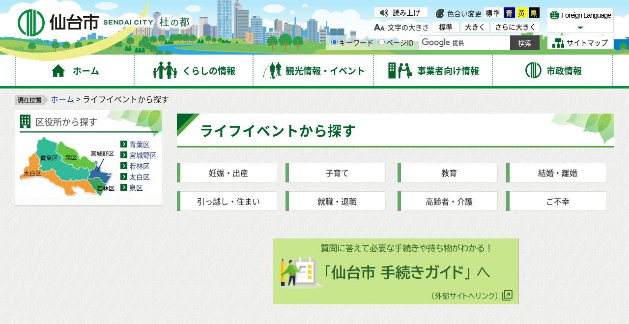

--- FILE ---
content_type: text/css
request_url: https://www.city.sendai.jp/shared/templates/free/style/edit.css
body_size: 31740
content:
@charset "utf-8";

/* ==================================================
selector
================================================== */
#tmp_contents h1 {
	margin:0 0 1.1em; /* 変更しない */
	padding:18px 120px 15px 46px;
	color:#006426;
	background:#FFFFFF url(/shared/templates/free/images/contents/h1_bg.jpg) no-repeat left top;
	font-size:175%; /* デザインによって相対指定で指定しなおす */
	border-bottom:3px solid #4AA437;
	letter-spacing:1px;
	line-height:1.2;
	clear:both; /* 変更しない */
}
.column_cnt #tmp_contents h1 {
	background:#FFFFFF url(/shared/templates/free/images/contents/h1cnt_bg.jpg) no-repeat left top;
}
#tmp_contents h2 {
	background:url(/shared/templates/free/images/contents/h2_bg.jpg) no-repeat left top;
	border-bottom:3px solid #C8E78D;
	margin:0.3em 0 0.9em;/* 変更しない */
	padding:12px 25px 9px;
	font-size:113%;/* デザインによって相対指定で指定しなおす */
	clear:both;/* 変更しない */
	font-weight:bold;
}
.format_idx3 #tmp_contents h2 {
	background:#E1EBC8 url(/shared/templates/free/images/contents/h2idx3_bg.jpg) no-repeat left top;
	border-bottom:3px solid #1A723F;
	margin:4px 0 0.9em;/* 変更しない */
	padding:7px 18px 5px;
	font-size:112%;/* デザインによって相対指定で指定しなおす */
	clear:both;/* 変更しない */
	font-weight:normal;
}
#tmp_contents h3 {
	margin:1.2em 0 0.8em;/* 変更しない */
	padding:4px 10px 5px;
	font-size:100%;/* デザインによって相対指定で指定しなおす */
	border-left:6px solid #2E8C31;
	background:url(/shared/templates/free/images/contents/h3_bg.gif) repeat-x left bottom;
	clear:both;/* 変更しない */
	font-weight:bold;
}
#tmp_contents h4 {
	margin:1.5em 0 0.8em;/* 変更しない */
	font-size:100%;/* デザインによって相対指定で指定しなおす */
	background:url(/shared/templates/free/images/contents/h4_bg.gif) no-repeat left 0.2em;
	padding-left:24px;
	clear:both;/* 変更しない */
	font-weight:bold;
}
#tmp_contents h5,
#tmp_contents h6 {
	margin:1.5em 0 0.8em;/* 変更しない */
	font-size:100%;/* デザインによって相対指定で指定しなおす */
	clear:both;/* 変更しない */
}
#tmp_contents p {
	margin:0 0 0.8em 0; /* 変更しない */
}
#tmp_contents ul {
	margin:0 0 1em 2.4em;/* 変更しない */
	list-style-image:url(/shared/images/icon/list_icon.gif);/* 変更しない */
}
.format_idx3 #tmp_contents ul {
	margin:0;
	list-style:none;
	margin:0 0 1.5em;
}
.format_idx3 #tmp_contents ul li {
	background:url(/shared/images/icon/list_icon2.gif) no-repeat left 0.22em;
	padding-left:21px;
	margin-bottom:0.4em;
}
.format_idx3 #tmp_contents ul li a {
	text-decoration: none;
}
#tmp_contents ol {
	margin:0 0 1em 3.2em; /* 変更しない */
	list-style-image:none; /* 変更しない */
}
#tmp_contents ul li,
#tmp_contents ol li {
	margin:0 0 0.5em;/* 変更しない */
}
#tmp_contents ul ul,
#tmp_contents ul ol,
#tmp_contents ol ul,
#tmp_contents ol ol {
	margin:0.3em 0 0 1.5em; /* 変更しない */
}
#tmp_contents hr {
	height:1px; /* 変更しない */
	color:#CCCCCC; /* 変更しない */
	background-color:#CCCCCC; /* 変更しない */
	border:none; /* 変更しない */
	clear:both; /* 変更しない */
}
#tmp_contents ul.lmenu {
	margin:0;
	list-style:none;
	margin:0 0 1.5em;
}
#tmp_contents ul.lmenu li {
	background:url(/shared/images/icon/list_icon2.gif) no-repeat left 0.22em;
	padding-left:21px;
	margin-bottom:0.4em;
}
#tmp_contents ul.lmenu li a {
	text-decoration:none;
}
/* ==================================================
index
================================================== */
#tmp_idx_info {
	color:inherit;
	background-color:#FFFFFF;
	border-bottom:3px solid #DDDDDC;
	margin:0 0 1.8em;
}
#tmp_idx_info_ttl {
	color:#000000;
	background-color:#B0E088;
}
#tmp_idx_info_ttl p {
	padding:13px 25px 9px;
	margin:0 0 0.7em;
	font-size:112%;
}
#tmp_idx_info_cnt {
	padding:0 14px 11px;
}
#tmp_contents #tmp_idx_info_cnt table.list_table .date {
	width:5em;
	white-space:nowrap;
}
#tmp_contents #tmp_idx_info_cnt table.list_table p {
	margin:0 0 0.4em;
}
#tmp_contents #tmp_idx_info_cnt table.list_table p a {
	text-decoration:none;
}
/* read_all */
#tmp_idx_info .read_all {
	text-align:right;
	clear:both;
}
#tmp_idx_info .read_all ul {
	clear:both;
	list-style:none;
	list-style-image:none;
	border-bottom:none;
	padding:10px 0 0;
	border-top:1px solid #E0E0D8;
	margin:12px 0 0;
}
#tmp_idx_info .read_all ul li {
	margin:0;
	display:inline-block;
	font-size:87%;
}
*:first-child+html #tmp_idx_info .read_all ul li {
	display:inline;
	zoom:1;
}
#tmp_idx_info .read_all ul li a {
	color:#000000;
	background-color:transparent;
	text-decoration:none;
}
#tmp_idx_info .read_all ul li.read_news {
	margin-right:13px;
}
#tmp_idx_info .read_all ul li.read_news a {
	background:url(/shared/templates/top/images/icon/shinchaku_icon.gif) no-repeat left 0.25em;
	padding-left:15px;
}
#tmp_idx_info .read_all ul li.read_rss {
	background:none;
}
#tmp_idx_info .read_all ul li.read_rss a {
	background:url(/shared/templates/top/images/icon/rss_icon.jpg) no-repeat left 0.25em;
	padding-left:15px;
}
#tmp_idx_topics {
	color:inherit;
	background-color:#FFFFFF;
	border-bottom:3px solid #DDDDDC;
	margin:0 0 1.7em;
}
#tmp_idx_topics_ttl {
	color:#000000;
	background-color:#B0E088;
}
#tmp_idx_topics_ttl p {
	padding:13px 25px 9px;
	margin:0 0 0.7em;
	font-size:112%;
}
#tmp_idx_topics_cnt {
	padding:0 14px 9px;
}
#tmp_contents #tmp_idx_topics_cnt ul {
	margin:0;
	list-style:none;
	list-style-image:none;
}
#tmp_idx_topics_cnt ul li {
	list-style:none;
	background:url(/shared/images/icon/list_icon3.gif) no-repeat left 0.05em;
	padding-left:20px;
	margin-bottom:0.4em;
}
#tmp_idx_topics_cnt ul li a {
	text-decoration:none;
}

#tmp_contents #tmp_idx_menus h2,
#tmp_contents #tmp_idx2_menus h2 {
	margin-top:0;
	padding:12px 25px 8px;
	font-weight:normal;
}
#tmp_idx_menus .col2,
#tmp_idx2_menus .col2 {
	margin:0 0 1.9em;
}
#tmp_idx_menus .col2L,
#tmp_idx_menus .col2R {
	background-color:#FFFFFF;
	height:275px;
	border-bottom:3px solid #DDDDDC;
}
#tmp_idx2_menus .col2L,
#tmp_idx2_menus .col2R {
	background-color:#FFFFFF;
	min-height:167px;
	border-bottom:3px solid #DDDDDC;
}
#tmp_idx_menus .col2L,
#tmp_idx2_menus .col2L {
	margin-right:3%;
}
#tmp_box_facility h2 a,
#tmp_idx_menus .col2 h2 a,
#tmp_idx2_menus .col2 h2 a,
#tmp_idxj_menus h2 a {
	text-decoration:none;
	color:#000000;
	background:transparent url(/shared/images/icon/link_icon.gif) no-repeat right 0.2em;
	padding:2px 29px 2px 0;
}
#tmp_contents #tmp_idx_menus ul,
#tmp_contents #tmp_idx2_menus ul {
	margin:0 0 0 1em;
	list-style:none;
}
#tmp_contents #tmp_shicho_active_idx #tmp_idx_menus ul {
	margin-bottom:1em;
}
#tmp_contents #tmp_idx_menus ul li,
#tmp_contents #tmp_idx2_menus ul li {
	background:url(/shared/images/icon/list_icon2.gif) no-repeat left 0.2em;
	padding:0 0 0 17px;
	width:179px;
	display:inline-block;
	margin:0 2px 0.5em 0px;
	vertical-align:top;
}
#tmp_contents #tmp_shicho_active_idx #tmp_idx_menus ul li {
	width:100%;
	display:block;
	background:url(/shared/images/icon/list_icon.gif) no-repeat left 0.3em;
}
*:first-child+html #tmp_contents #tmp_idx_menus ul li,
*:first-child+html #tmp_contents #tmp_idx2_menus ul li {
	display:inline;
	zoom:1;
}
#tmp_contents #tmp_idx_menus ul li a,
#tmp_contents #tmp_idx2_menus ul li a {
	text-decoration:none;
}
#tmp_idx_menus .col2 .more,
#tmp_idxj_menus .more {
	text-align:center;
	background:url(/shared/images/icon/read_more_line.gif) repeat-x left top;
	margin:0 15px;
	padding:3px 0 0;
}
#tmp_idx_menus .col2 .more a,
#tmp_idxj_menus .more a {
	text-decoration:none;
	background:url(/shared/images/icon/read_more_icon.gif) no-repeat left 0.3em;
	padding:0 0 0 19px;
	margin:0;
}
#tmp_idx2_menus .idx2_box_menu {
	padding:0px 16px 10px;
}
#tmp_idx2_menus .idx2_box_menu .img_l {
	float:left;
	margin-right:13px;
	margin-top:3px;
}
#tmp_box_facility {	
	color:#000000;		
	background-color:#FFFFFF;		
	border-bottom:3px solid #DDDDDC;		
	margin:0 0 1.8em;
}
#tmp_box_facility h2 {
	margin-top:0;
	margin-bottom:0.9em;
	padding:13px 18px 8px;
	border-bottom:3px solid #7BB67D;
	background:none;
}
#tmp_box_facility_cnt {
	padding:0 0 0 16px;
}
#tmp_box_facility_cnt .col3L {
	margin-right:1.6%;
}
#tmp_box_facility_cnt .col3M {
	margin-right:1.5%;
}
.format_idx #tmp_contents .box_link {
	color:#000000;
	background-color:#FFFFFF;
	border-bottom:3px solid #DDDDDC;
}
.format_idx #tmp_contents .box_link .box_link_cnt {
	border:none;
}
/* idx jigyosha */
#tmp_i3shinse_box {
	color:#000000;
	background-color:#C8E78D;
	border:4px solid #B0E088;
	padding:10px 17px;
	margin-bottom:1.9em;
}
#tmp_i3shinse_box_ttl p {
	margin-bottom:5px;
	font-size:113%;
}
#tmp_i3shinse_box_cnt {
	clear:both;
}
#tmp_i3shinse_box_cnt ul {
	margin:0;
	list-style:none;
	list-style-image:none;
}
#tmp_i3shinse_box_cnt li {
	float:left;
	text-align:center;
	line-height:1.2;
}
#tmp_i3shinse_box_cnt li a {
	display:block;
	color:#545454;
	background-color:#FFFFFF;
	text-decoration:none;
	font-weight:bold;
	font-size:113%;
	padding:5px 0;
}
#tmp_i3shinse_box_cnt li span {
	display:inline-block;
	padding:18px 0 15px;;
	text-align:left;
}
#tmp_i3shinse_box_cnt li {
	width:410px;
}
#tmp_i3shinse_box_cnt li a {
	display:block;
	border-left:7px solid #63A965;
}
#tmp_i3shinse_box_cnt .dwnld {
	margin-right:28px;
}
#tmp_i3shinse_box_cnt .dwnld span {
	padding-left:55px;
	background:url(/shared/templates/free/images/contents/icon/dl_icon.jpg) no-repeat left center;
}
#tmp_i3shinse_box_cnt .shinse span {
	padding-left:75px;
	background:url(/shared/templates/free/images/contents/icon/shinse_icon.jpg) no-repeat left center;
}
#tmp_idxj_menus .idxj_box {
	color:#000000;
	background-color:#FFFFFF;
	border-bottom:3px solid #DDDDDC;
	margin-bottom:2em;
}
#tmp_idxj_menus .idxj_box .ttl a {
	color:#000000;
	background-color:transparent;
	text-decoration:none;
	font-weight:normal
}
#tmp_idxj_menus .idxj_box ul {
	list-style-image:url(/shared/images/icon/list_icon2.gif);
	margin:0 0 0.5em 17px;
}
#tmp_contents #tmp_idxj_menus ul li {
	background:url(/shared/images/icon/list_icon2.gif) no-repeat left 0.2em;
	padding:0 0 0 17px;
	width:47%;
	display:inline-block;
	margin:0 2px 0.5em 0px;
}
*:first-child+html #tmp_contents #tmp_idxj_menus ul li {
	display:inline;
	zoom:1;
}
#tmp_idxj_menus .idxj_box ul a {
	text-decoration:none;
}
/* idx jigyosha */
/* kanko index */
/* category title */
#tmp_contents2 #tmp_cate_ttl {
	border-top:3px solid transparent;
	background-color:#FFFFFF;
	margin:0;
}
#tmp_contents2 #tmp_cate_ttl h1#tmp_cate_kaev {
	border-right:3px solid #DDDDDC;
	border-bottom:3px solid #DDDDDC;
	padding:107px 20px;
	margin:0;
}
#tmp_contents2 #tmp_cate_ttl h1#tmp_cate_kaev {
	background:url(/shared/images/cate/cate_kaev_bg.jpg) no-repeat center 60px;
}
/* category title */
/*gallery*/
/* 初期表示・no_javascript時の表示対応 追加0916 */
#tmp_kaev .kfgallery {
	display:none;
}
#tmp_kaev .kfgallery:first-child {
	display:block;
}
#tmp_kaev .kfgallery,
#tmp_kaev .box_gallrey {
	position:relative;
}
#tmp_kaev .kfgallery .link,
#tmp_kaev .box_gallrey .link {
	position:absolute;
	bottom:0;
	left:0;
}
#tmp_kaev .kfgallery img,
#tmp_kaev .box_gallrey img {
	max-height:263px;
	width:890px;
	height:auto;
}
#tmp_kaev_rgt {
	position:relative;
}
#tmp_kaev {
	padding:10px;
	position:relative;
}
#tmp_kaev p {
	margin-bottom:0;
}
#tmp_kaev .wrap_gallery_cntrol {
	position:absolute;
	z-index:10;
	bottom:0;
	right:0;
	background:url(/shared/templates/free/images/contents/kankoevent/gallery/order_bg.png) repeat left top;
	padding:9px 35px 2px 46px;
}

#tmp_kaev .wrap_gallery_cntrol .list_order {
	list-style:none;
	float:left;
	margin:0 5px 0 0;
}
#tmp_kaev .wrap_gallery_cntrol .list_order li {
	float:left;
	height:18px;
	margin:0 6px 3px 0;
}
#tmp_kaev .gallery_cntrol {
	float:right;
}
#tmp_kaev .gallery_navi {
	display:inline;
}
#tmp_kaev .prev,
#tmp_kaev .next {
	position:absolute;
	z-index:15;
}
#tmp_kaev .prev {
	left:6px;
	bottom:6px;
	background:url(/shared/templates/top/images/gallery/lo_line_bg.png) no-repeat right top;
	padding-right:7px;
}
#tmp_kaev .next {
	right:4px;
	bottom:6px;
	background:url(/shared/templates/top/images/gallery/lo_line_bg.png) no-repeat left top;
	padding-left:7px;
}
/*gallery*/
#tmp_wrap_kaev_mid {
	display:table;
	border-collapse:collapse;
	margin-bottom:35px;
}
#tmp_kaev_mid {
	display:table-row;
	color:#000000;
	background-color:#D9E8DF;
}
#tmp_wrap_kaev {
	padding:0 20px;
	margin-bottom:18px;
}
#tmp_wrap_kaev_lft {
	float:left;
}
#tmp_kaev_lft {
	width:300px;
}
#tmp_wrap_kaev_rgt {
	width:890px;
	float:right;
}
#tmp_wrap_kaev_tpcs {
	background:#F4E0D9 url(/shared/templates/free/images/contents/kankoevent/kankotopcs_bg.jpg) no-repeat left top;
	display:table-cell;
	vertical-align:top;
	width:50%;
}
#tmp_kaev_tpcs {
	padding:30px 0 11px 30px;
}
#tmp_kaev_tpcs .kanko_topics_ttl{
	margin-bottom:9px;
}
#tmp_kaev_event .event_topics_ttl {
	margin-bottom:12px;
}
#tmp_wrap_kaev_event {
	background:#D9E8DF url(/shared/templates/free/images/contents/kankoevent/shuyoevent_bg.jpg) no-repeat left top;
	display:table-cell;
	vertical-align:top;
}
#tmp_kaev_event {
	padding:10px 0px 10px 29px;
}
#tmp_kaev_tpcs .kanko_heding {
	float:left;
	margin-right:111px;
	background:url(/shared/templates/free/images/contents/kankoevent/kankotopics_img.jpg) no-repeat left top;
	width:152px;
	height:62px;
}
#tmp_kaev_tpcs .kanko_heding span {
	width:152px;
	height:62px;
}
#tmp_kaev_tpcs .kanko_txt {
	float:left;
	width:319px;
	margin-top:11px;
	line-height:1.4;
}
#tmp_kaev_event .event_heding {
	float:left;
	margin-right:131px;
	background:url(/shared/templates/free/images/contents/kankoevent/shuyoevent_img.jpg) no-repeat left top;
	width:136px;
	height:79px;
}
#tmp_kaev_event .event_txt {
	margin-top:30px;
	float:left;
	width:320px;
	line-height:1.4;
}
#tmp_kaev_tpcs .kanko_txt,
#tmp_kaev_event .event_txt,
#tmp_kaev_mid .link_box .txt,
#tmp_kaev_mid .link_box .txt {
	font-size:88%;
}
#tmp_kaev_tpcs .kanko_topics_cnt,
#tmp_kaev_event .event_topics_cnt {
	margin-bottom:0.7em;
}
#tmp_kaev_mid .link_box {
	float:left;
	width:283px;
	margin-right:17px;
	margin-bottom:14px;
	min-height:275px;
	color:#000000;
	background-color:#FFFFFF;
}
#tmp_kaev_mid .link_box p a {
	display:block;
	text-decoration:none;
}
#tmp_kaev_mid .link_box p a span {
	display:block;
}
#tmp_kaev_mid .link_box p a .img {
	margin-bottom:20px;
}
#tmp_kaev_mid .link_box p a .txt {
	padding:0 24px 0 17px;
	line-height:1.4;
}
#tmp_kaev_tpcs .read_all p,
#tmp_kaev_event .read_all p,
#tmp_kanko_rcmd .read_all p {
	text-align:center;
}
#tmp_kaev_tpcs .read_all a,
#tmp_kaev_event .read_all a,
#tmp_kanko_rcmd .read_all a {
	display:inline-block;
	text-decoration:none;
}
#tmp_kaev_tpcs .read_all a {
	color:#B22C00;
	border:#B22D00 1px solid;
	padding:12px 87px 11px;
}
#tmp_kaev_event .read_all a {
	color:#006427;
	border:#006428 1px solid;
	padding:12px 47px 11px;
}
#tmp_kanko_rcmd .read_all a {
	color:#444444;
	border:#444444 1px solid;
	padding:13px 70px 10px;
}
#tmp_kanko_rcmd {
	margin:0 30px 32px;
	clear:both;
}
#tmp_kanko_rcmd_ttl {
	margin:0 0 7px 2px;
}
#tmp_kanko_rcmd .rcmd_heading {
	background:url(/shared/templates/free/images/contents/kankoevent/rcmd_img.jpg) no-repeat left top;
	width:156px;
	height:22px;
}
/* slide_bnr
============================== */
#tmp_kanko_rcmd_cnt {
	position:relative;
	color:inherit;
	padding:0px;
	z-index:0;
}
#tmp_kanko_rcmd_cnt2 {
	padding:12px 60px 6px 67px;
}
.no_javascript #tmp_kanko_rcmd_cnt2 {
	padding:11px 17px 28px;
}
#tmp_kanko_rcmd_cnt2 .box_wrap_parent_gallrey {
	max-width:1088px;
	width:1088px !important;
}
#tmp_kanko_rcmd_cnt2  .box_gallrey {
	width:222px !important;
}
/* jsoff等対応 */
#tmp_kanko_rcmd_cnt2 .slide_box:nth-child(n+6) {
	display:none;
}
.no_javascript #tmp_kanko_rcmd_cnt2 .slide_box:nth-child(n+6) {
	display:block;
}
#tmp_kanko_rcmd_cnt2 .slide_box {
	background:url(/shared/templates/free/images/contents/kankoevent/rcmdbox_bg.gif) repeat left top;
	position:relative;
	width:195px;
	font-size:88%;
	float:left;
	margin:0 20px 20px 0;
}
#tmp_kanko_rcmd_cnt2 .slide_box2 {
	background:url(/shared/templates/free/images/contents/kankoevent/rcmdbox_bg.gif) repeat left top;
	position:relative;
	width:195px;
	font-size:88%;
}
#tmp_kanko_rcmd_cnt2 .slide_box2 .slide_img p {
	margin:0;
}
#tmp_kanko_rcmd_cnt2 .slide_box2 .slide_txt p {
	display:table;
	width:100%;
	line-height:1.2;
}
#tmp_kanko_rcmd_cnt2 .slide_box2 .slide_txt a {
	display:table-cell;
	padding:0 10px;
	height:66px;
	width:100%;
	color:#000000;
	background:transparent;
	text-align:center;
	text-decoration:none;
	vertical-align:middle;
}
#tmp_kanko_rcmd_cnt2 #tmp_slide_cnt {
	position:absolute;
	bottom:4px;
	left:27px;
	width:195px;
}
#tmp_slide_player {
	float:left;
}
#tmp_slide_player a {
	display:block;
	width:60px;
	height:17px;
}
#tmp_slide_player img {
	vertical-align:text-top;
}
#tmp_kanko_rcmd_cnt2 .stop_btn,
#tmp_kanko_rcmd_cnt2 .play_btn {
	position:absolute;
	top:-30px;
	left:180px;
	z-index:100;
}
#tmp_kanko_rcmd_cnt2 .prev_btn {
	position:absolute;
	top:13px;
	left:0;
	z-index:100;
}
#tmp_kanko_rcmd_cnt2 .next_btn {
	position:absolute;
	top:13px;
	right:0;
	z-index:100;
}
#tmp_kanko_rcmd_cnt2 .prev_btn a,
#tmp_kanko_rcmd_cnt2 .next_btn a {
	display:block;
	height:255px;
	width:39px;
	background-color:#444444;
	vertical-align:middle;
}
#tmp_kanko_rcmd_cnt2 .prev_btn a img,
#tmp_kanko_rcmd_cnt2 .next_btn a img {
	margin-top:88px;
}
#tmp_kanko_rcmd_cnt2 .prev_btn {
	text-align:right;
}
.format_kanko_idx1 #tmp_inquiry {
	padding:0 26px;
}
#tmp_kanko_rcmd_cnt2 .list_order {
	display:none;
}
/* ==================================================
parts
================================================== */
/* outline
============================== */
#tmp_contents .outline {
	margin:0 0 0.8em; /* 変更しない */
	border:2px solid #B22F05;
	clear:both; /* 変更しない */
}
#tmp_contents table.outline {
	width:100%; /* 変更しない */
	border-collapse:collapse; /* 変更しない */
	border-spacing:0; /* 変更しない */
}
#tmp_contents table.outline td {
	padding:10px 10px 0;
	color:inherit;
	background-color:#FFFFFF;
}
#tmp_contents div.outline {
	padding:10px 10px 0;
	color:inherit;
	background-color:#FFFFFF;
}
* html #tmp_contents div.outline {
	width:100%; /* 変更しない */
}
#tmp_contents .outline ul {
	margin-left:24px; /* 変更しない */
}
#tmp_contents .outline ol {
	margin-left:24px; /* 変更しない */
}
#tmp_contents .outline ul ul,
#tmp_contents .outline ul ol,
#tmp_contents .outline ol ul,
#tmp_contents .outline ol ol {
	margin:0.3em 0 0 24px; /* 変更しない */
}
/* box_info
============================== */
#tmp_contents .box_info {
	margin:0 0 0.8em; /* 変更しない */
	clear:both; /* 変更しない */
}
#tmp_contents table.box_info {
	width:100%; /* 変更しない */
	border-collapse:separate; /* 変更しない */
	border-spacing:0; /* 変更しない */
}
#tmp_contents .box_info .box_info_ttl {
	padding:7px 12px;
	color:inherit;
	background-color:#FFDFBF;
	border-left:6px solid #FFA64D;
	font-size:113%;
}
#tmp_contents .box_info .box_info_ttl p {
	margin-bottom:0; /* 変更しない */
}
#tmp_contents .box_info .box_info_cnt {
	padding:10px 10px 0;
	color:#000000;
	background-color:#FFFFFF;
	border:1px solid #E0E0D8;
}
#tmp_contents .box_info ul {
	margin-bottom:0.8em; /* 変更しない */
	margin-left:24px; /* 変更しない */
	list-style-image:url(/shared/images/icon/list_icon2.gif);/* 変更しない */
}
#tmp_contents .box_info ol {
	margin-bottom:0.8em; /* 変更しない */
	margin-left:24px; /* 変更しない */
}
#tmp_contents .box_info ul ul,
#tmp_contents .box_info ul ol,
#tmp_contents .box_info ol ul,
#tmp_contents .box_info ol ol {
	margin:0.3em 0 0 24px; /* 変更しない */
}
/* box_file
============================== */
#tmp_contents .box_file {
	margin:0 0 1.8em;/* 変更しない */
	border:5px solid #C8E4C3;
	clear:both;/* 変更しない */
}
#tmp_contents table.box_file {
	width:100%; /* 変更しない */
	border-collapse:collapse; /* 変更しない */
	border-spacing:0; /* 変更しない */
}
#tmp_contents .box_file .box_file_ttl {
	background:url(/shared/templates/free/images/contents/file_icon.gif) no-repeat 19px 0.7em;
	padding:14px 52px;
	color:inherit;
	letter-spacing:2px;
	font-size:113%;
}
#tmp_contents .box_file .box_file_ttl p {
	margin-bottom:0; /* 変更しない */
}
#tmp_contents .box_file .box_file_cnt {
	padding:0px 15px 10px;
}
#tmp_contents .box_file .box_file_cnt p {
	margin:0 !important;
}
#tmp_contents .box_file ul {
	margin-left:0; /* 変更しない */
	margin-bottom:0; /* 変更しない */
	list-style:none;
	list-style-image:none;
}
#tmp_contents .box_file ol {
	margin-left:0; /* 変更しない */
	margin-bottom:0; /* 変更しない */
	list-style:none;
	list-style-image:none;
}
#tmp_contents .box_file ul ul,
#tmp_contents .box_file ul ol,
#tmp_contents .box_file ol ul,
#tmp_contents .box_file ol ol {
	margin:0.3em 0 0 24px; /* 変更しない */
}
#tmp_contents .box_file ul li,
#tmp_contents .box_file ol li {
	margin-bottom:0.2em;
}
/* box_link
============================== */
#tmp_contents .box_link {
	margin:0 0 0.8em;/* 変更しない */
	clear:both;/* 変更しない */
}
#tmp_contents table.box_link {
	width:100%; /* 変更しない */
	border-collapse:separate; /* 変更しない */
	border-spacing:0; /* 変更しない */
}
#tmp_contents .box_link .box_link_ttl {
	padding:7px 12px;
	color:inherit;
	background-color:#E2E2DB;
	border-left:6px solid #C1C2BC;
	font-size:113%;
}
#tmp_contents .box_link .box_link_ttl p {
	margin-bottom:0; /* 変更しない */
}
#tmp_contents .box_link .box_link_cnt {
	padding:10px 10px 0;
	border:1px solid #E0E0D8;
	color:#000000;
	background-color:#FFFFFF;
}
#tmp_contents .box_link ul {
	margin-bottom:0.8em; /* 変更しない */
	margin-left:24px; /* 変更しない */
	list-style-image:url(/shared/images/icon/list_icon3.gif);/* 変更しない */
}
#tmp_contents .box_link ul li {
	margin-bottom:0.4em;
}
#tmp_contents .box_link ol {
	margin-bottom:0.8em; /* 変更しない */
	margin-left:24px; /* 変更しない */
}
#tmp_contents .box_link ul ul,
#tmp_contents .box_link ul ol,
#tmp_contents .box_link ol ul,
#tmp_contents .box_link ol ol {
	margin:0.3em 0 0 24px; /* 変更しない */
}
/* box_menu
============================== */
#tmp_contents .box_menu {
	margin:0 0 0.8em; /* 変更しない */
	border:1px solid #E0E0D8;
	clear:both; /* 変更しない */
	border-left:7px solid #63A965;
}
#tmp_contents table.box_menu {
	width:100%; /* 変更しない */
	border-collapse:collapse; /* 変更しない */
	border-spacing:0; /* 変更しない */
}
#tmp_contents table.box_menu td {
	padding:5px 10px 0;
}
#tmp_contents div.box_menu {
	padding:10px 10px 0;
}
#tmp_contents .box_menu h2 {
	margin:0 0 0.8em;
	padding:0;
	color:inherit;
	font-size:100%;
	background:none;
	border:none;
}
#tmp_contents .box_menu ul {
	margin-bottom:0.8em; /* 変更しない */
	margin-left:24px; /* 変更しない */
}
#tmp_contents .box_menu ol {
	margin-bottom:0.8em; /* 変更しない */
	margin-left:24px; /* 変更しない */
}
#tmp_contents .box_menu ul ul,
#tmp_contents .box_menu ul ol,
#tmp_contents .box_menu ol ul,
#tmp_contents .box_menu ol ol {
	margin:0.3em 0 0 24px; /* 変更しない */
}
/* box_btn
============================== */
#tmp_contents ul.box_btn {
	margin:0 0 0.3em;
	padding:0;
	list-style:none;
	list-style-image:none;
}
#tmp_contents ul.box_btn li {
	border:none;
	border-left:7px solid #63A965;
	padding:0;
	text-align:center;
	margin:0 0 1em;
}
#tmp_contents ul.box_btn li a {
	text-decoration:none;
	display:block;
	padding:8px 0 8px 0px;
	border:1px solid #E0E0D8;
	border-left:none;
	color:inherit;
	background-color:#FFFFFF;
}
/* datatable 
   enquete_table
============================== */
#tmp_contents table.datatable,
#tmp_contents table.enquete_table {
	margin:0 0 0.8em; /* 変更しない */
	color:inherit;
	background-color:#FFFFFF;
	border-collapse:collapse; /* 変更しない */
	border-spacing:0; /* 変更しない */
	border:1px solid #CDCDCD;
}
#tmp_contents table.datatable th,
#tmp_contents table.enquete_table th {
	padding:5px 8px;
	color:inherit;
	background-color:#C8E78D;
	border:1px solid #CDCDCD;
}
#tmp_contents table.datatable td,
#tmp_contents table.enquete_table td {
	padding:5px 8px;
	border:1px solid #CDCDCD;
}
#tmp_contents table.datatable caption,
#tmp_contents table.enquete_table caption {
	padding:0 0 0.5em; /* 変更しない */

	font-weight:bold; /* 変更しない */
	text-align:left; /* 変更しない */
}
#tmp_contents table.datatable p {
	margin:0; /* 変更しない */
}
#tmp_contents table.datatable ul,
#tmp_contents table.datatable ol,
#tmp_contents table.enquete_table ul,
#tmp_contents table.enquete_table ol {
	margin:0.2em 0 0 24px; /* 変更しない */
}
#tmp_contents table.datatable ul ul,
#tmp_contents table.datatable ul ol,
#tmp_contents table.datatable ol ul,
#tmp_contents table.datatable ol ol,
#tmp_contents table.enquete_table ul ul,
#tmp_contents table.enquete_table ul ol,
#tmp_contents table.enquete_table ol ul,
#tmp_contents table.enquete_table ol ol {
	margin:0.3em 0 0 24px; /* 変更しない */
}
#tmp_contents table.enquete_table {
	width:100%; /* 変更しない */
}
#tmp_contents table.enquete_table th {
	width:20%; /* 変更しない */
}
#tmp_contents table.enquete_table .nes,
#tmp_contents table.enquete_table .memo {
	color:#BF1111; /* shared.cssのtxt_redと同じ値を設定 */
	font-weight:normal; /* 変更しない */
	background-color:transparent; /* 変更しない */
}
/* form_btn */
#tmp_contents .enquete_button {
	margin:15px 0; /* 変更しない */
	text-align:center; /* 変更しない */
}
/* bgcolor */
/* ▼▼▼▼▼▼▼▼▼▼▼▼▼▼▼▼▼▼▼▼▼▼▼▼▼ */
/* 構築シートによって種類増減 */
#tmp_contents table.datatable table th.bg_pink {
	color:inherit;
	background-color:#FCECEC; /* shared.cssのbg_redと同じ値を設定 */
}
#tmp_contents table.datatable table th.bg_yellow {
	color:inherit;
	background-color:#FBFBDF; /* shared.cssのbg_yellowと同じ値を設定 */
}
#tmp_contents table.datatable table th.bg_gray {
	color:inherit;
	background-color:#E9E9E9; /* shared.cssのbg_grayと同じ値を設定 */
}
/* ▲▲▲▲▲▲▲▲▲▲▲▲▲▲▲▲▲▲▲▲▲▲▲▲▲ */
/* nestdatatable
============================== */
#tmp_contents table.datatable table,
#tmp_contents table.enquete_table table {
	border:none; /* 変更しない */
}
#tmp_contents table.datatable table th,
#tmp_contents table.enquete_table table th {
	color:inherit; /* 変更しない */
	background-color:transparent; /* 変更しない */
	border:none; /* 変更しない */
}
#tmp_contents table.datatable table td,
#tmp_contents table.enquete_table table td {
	border:none; /* 変更しない */
}
#tmp_contents table.datatable table.datatable {
	border:1px solid #CDCDCD; /* table.datatableと同じ値を設定 */
}
#tmp_contents table.datatable table.datatable th {
	color:inherit; /* 変更しない */
	background-color:#C8E78D; /* table.datatable thと同じ値を設定 */
	border:1px solid #CDCDCD; /* table.datatable thと同じ値を設定 */
}
#tmp_contents table.datatable table.datatable td {
	border:1px solid #CDCDCD; /* table.datatable tdと同じ値を設定 */
}
/* list_table
============================== */
#tmp_contents table.list_table {
	width:100%;
	line-height:1.4;
	border-collapse:collapse;
	border-spacing:0;
}
#tmp_contents table.list_table td {
	padding:0;
	vertical-align:top;
	text-align:left;
}
#tmp_contents table.list_table .date {
	width:5em;
	padding:0;
}
#tmp_contents table.list_table .date_year {
	width:9em;
	padding:0;
}
#tmp_contents table.list_table p {
	margin:0 0 0.8em;
	vertical-align:middle;
}
#tmp_contents table.list_table p img {
	vertical-align:middle;
}
/* ==================================================
contents
================================================== */
/* box_photo */
#tmp_contents .box_photo {
	clear:both;
}
#tmp_contents .wrap_box_photo_txt {
	width:100%;
	margin-right:-320px;
	float:left;
}
#tmp_contents .box_photo_txt {
	margin-right:320px;
}
#tmp_contents .box_photo_img {
	width:300px;
	float:right;
}
/* event_page_navi */
#tmp_contents .event_page_navi .next {
	text-align:right;
}
/* map
============================== */
/* free */
#tmp_contents .box_gmap {
	width:480px;
	margin:15px 0 0.8em;
	clear:both;
}
#tmp_gmap_box {
	height:360px;
	border:1px solid #CCCCCC;
	clear:both;
}
/* shisetsu */
#tmp_map {
	width:100%;
	margin-bottom:30px;
}
#tmp_map_list {
	width:383px;
	float:left;
	position:relative;
	z-index:1;
}
#tmp_map_main {
	width:747px;
	float:right;
}
#tmp_mapsch_menu {
	clear:both;
}
#tmp_map_search_hoho {
	width:86px;
	float:right;
}
#tmp_map_search_hoho p {
	text-align:center;
	border:1px solid #E2E0DC;
	font-size:87.5%;
	font-weight:bold;
	line-height:1.2;
}
#tmp_map_search_hoho p a {
	display:block;
	padding:57px 5px 15px;
	color:#525252;
	background:#FFFFFF url(/shared/templates/free/images/contents/shisetsu/mapsch_hoho_icon.gif) no-repeat center 17px;
	text-decoration:none;
}
#tmp_map_search_hoho p a span {
	display:block;
}
#tmp_map_search {
	margin:0 12px 13px 0;
	width:285px;
	float:left;
}
#tmp_map_search2 {
	padding:5px 0 18px 14px;
	border:1px solid #E2E0DC;
}
#tmp_map_search p {
	margin-bottom:0;
}
#tmp_map_search_ttl {
	background:url(/shared/images/icon/sch_icon.png) no-repeat left 4px;
	padding:4px 0 6px 32px;
	min-height:20px;
	margin-bottom:2px;
}
#tmp_map_search_ttl p {
	font-size:112.5%;
	font-weight:bold;
}
#tmp_map_search_cnt p {
	float:left;
}
#tmp_map_search_cnt input {
	vertical-align:middle;
}
#tmp_map_search #keyword {
	width:183px;
	margin:0 0 0 1px;
	padding:2px;
	border:3px solid #006428;
	border-right:none;
	min-height:40px;
	-webkit-box-sizing:border-box;/* Webkit */
	-moz-box-sizing:border-box;/* Mozilla */
	box-sizing:border-box;/* CSS3 */
}
#tmp_map_search #search_keyword {
	border:none;
	background-color:#444444;
	color:#FFFFFF;
	width:70px;
	padding:5px 0;
	text-align:center;
	font-size:112.5%;
	min-height:40px;
	-webkit-box-sizing:border-box;/* Webkit */
	-moz-box-sizing:border-box;/* Mozilla */
	box-sizing:border-box;/* CSS3 */
	cursor:pointer;
}
#tmp_wrap_gmap_box {
	border:1px solid #E2E0DC;
	margin:0 0 17px;
}
#tmp_contents #tmp_map_list h2 {
	margin-top:0;
	margin-bottom:0;
}
#tmp_contents #tmp_facilities h2 img {
	display:none;
}
#tmp_contents #tmp_facilities_btn {
	width:100%;
	margin:0 0 0.8em 0;
}
#tmp_contents #tmp_facilities_btn ul {
	margin:0;
	padding:0;
	list-style:none;
	letter-spacing:-.40em;
}
#tmp_contents #tmp_facilities_btn li {
	padding-bottom:10px;
	margin:0 10px 0 0;
	width:179px;
	line-height:1.2;
	vertical-align:top;
	display:inline-block;
	letter-spacing:normal;
}
#tmp_contents #tmp_facilities_btn li.last {
	margin-right:0;
}
#tmp_contents #tmp_facilities_btn li a {
	display:block;
	padding:24px 10px 6px 52px;
	min-height:30px;
	text-decoration:none;
	background-color:#E4EFD1;
	background-repeat:no-repeat;
	background-position:8px 9px;
}
#tmp_contents #tmp_facilities_btn li.line a {
	padding-top:14px;
	min-height:40px;
}
#tmp_contents #tmp_facilities_btn li.active a {
	background-color:#006428;
	color:#FFFFFF;
}
#tmp_contents #tmp_facilities_btn.public li a {
	background-image:url(/shared/templates/free/images/contents/shisetsu/public_icon_off.png);
}
#tmp_contents #tmp_facilities_btn.public li.active a {
	background-image:url(/shared/templates/free/images/contents/shisetsu/public_icon_on.png);
}
#tmp_contents #tmp_facilities_btn.child li a {
	background-image:url(/shared/templates/free/images/contents/shisetsu/child_icon_off.png);
}
#tmp_contents #tmp_facilities_btn.child li.active a {
	background-image:url(/shared/templates/free/images/contents/shisetsu/child_icon_on.png);
}
#tmp_contents #tmp_facilities_btn.edu li a {
	background-image:url(/shared/templates/free/images/contents/shisetsu/edu_icon_off.png);
}
#tmp_contents #tmp_facilities_btn.edu li.active a {
	background-image:url(/shared/templates/free/images/contents/shisetsu/edu_icon_on.png);
}
#tmp_result_list {
	height:560px;
	padding:14px 15px 5px;
	border:1px solid #E2E0DC;
	overflow:auto;
	margin:0 0 12px;
}
#tmp_result_list .result_list h3 {
	margin-top:0;
	padding:5px 10px 2px;
	color:#525252;
	font-size:100%;
	background:none;
}
#tmp_result_list .result_list#tmp_aoba h3 {
	background-color:#CDF0E1;
	border-left:3px solid #9BE2C4;
}
#tmp_result_list .result_list#tmp_miyagino h3 {
	background-color:#DDE0F8;
	border-left:3px solid #BBC1F1;
}
#tmp_result_list .result_list#tmp_wakabayashi h3 {
	background-color:#D5EFCB;
	border-left:3px solid #ACE098;
}
#tmp_result_list .result_list#tmp_taihaku h3 {
	background-color:#FCE6C8;
	border-left:3px solid #FACD92;
}
#tmp_result_list .result_list#tmp_izumi h3 {
	background-color:#D6EDD6;
	border-left:3px solid #AEDCAE;
}
#tmp_mori_sch_map #tmp_result_list ul {
	padding:8px 0 0 1px;
	list-style:none;
	list-style-image:none;
}
#tmp_mori_sch_map #tmp_result_list ul li {
	margin:0 0 0.6em;
	padding:0 0 0 15px;
	background:url(/shared/images/icon/list_icon.gif) no-repeat left 0.2em;
}
#tmp_contents #tmp_result_list ul li a {
	text-decoration:none;
}
#tmp_result_ku_ttl h2 {
	color:#003F00;
	background:url(/shared/templates/free/images/contents/shisetsu/result_ku_ttl_icon.gif) no-repeat left 7px;
	padding:5px 0 5px 35px;
	border:none;
	font-weight:normal;
	margin:0 0 9px;
}
#tmp_result_ku_cnt {
	border:1px solid #E2E0DC;
	padding:19px;
}
#tmp_result_ku_cnt table {
	width:100% !important;
}
#tmp_result_ku_cnt table td {
	text-align:center;
	vertical-align:middle;
	padding:7px 5px;
	width:33%;
	border-right:1px solid #E2E0DC;
	border-bottom:1px solid #E2E0DC;
}
#tmp_result_ku_cnt table td.ku_r {
	border-right:none;
}
#tmp_result_ku_cnt table td.ku_b {
	border-bottom:none;
}
#tmp_result_ku_cnt table td p {
	margin-bottom:0;
}
#tmp_result_ku_cnt table td a {
	background:url(/shared/images/icon/list_icon2.gif) no-repeat left 0.25em;
	padding:0 0 0 20px;
	display:inline-block;
	text-decoration:none;
}
#tmp_wrap_gmap_box #tmp_gmap_box {
	width:100%;
	height:484px;
	margin-top:0;
	margin-bottom:0;
	border:none;
}
#tmp_map_navi ul {
	list-style:none;
	list-style-image:none;
	margin:0;
}
#tmp_map_navi ul li {
	float:left;
	width:230px;
	margin-right:9px;
}
#tmp_map_navi ul li a {
	display:block;
}
#tmp_mnavi_child a,
#tmp_mnavi_edu a,
#tmp_mnavi_public a {
	border:3px solid #E4EFD1;
	padding:14px 10px 10px 51px;
	min-height:25px;
	text-decoration:none;
}
#tmp_mnavi_public a {
	background:#FFFFFF url(/shared/templates/free/images/contents/shisetsu/public_icon_off.png) no-repeat 4px 4px;
}
#tmp_mnavi_child a {
	background:#FFFFFF url(/shared/templates/free/images/contents/shisetsu/child_icon_off.png) no-repeat 4px 4px;
}
#tmp_mnavi_edu a {
	background:#FFFFFF url(/shared/templates/free/images/contents/shisetsu/edu_icon_off.png) no-repeat 4px 4px;
}
#tmp_mnavi_child span,
#tmp_mnavi_edu span,
#tmp_mnavi_public span {
	display:block;
	background:url(/shared/templates/free/images/contents/shisetsu/mnavi_icon.png) no-repeat right center;
	padding:0 10px 0 0;
}
#tmp_map_navi ul #tmp_mnavi_mori {
	width:268px;
	margin-right:0;
}
#tmp_map_navi ul #tmp_mnavi_mori a {
	padding:0;
	width:268px;
	height:55px;
	background:url(/shared/templates/free/images/contents/shisetsu/mnavi_mori.jpg) no-repeat left top;
}
#tmp_mnavi_mori span {
	width:268px;
	height:55px;
	display:block;
}
/* ==================================================
event_calendar ver2.4
================================================== */
/* 絞り込み検索
============================== */
#tmp_event_cal_refine_ttl {
	margin-bottom:1em;
}
#tmp_event_cal_refine_ttl p {
	color:#000000;
	background:#F0F0E1 url(/shared/templates/free/images/event/icon/search_icon1.jpg) no-repeat 10px 0.4em;
	padding:9px 10px 6px 49px;
	margin:0;
	font-size:125%;
}
#tmp_event_cal_refine_ttl p span {
	font-size:80%;
	margin-left:35px;
}
#tmp_event_search #event_search_keyword {
	padding:9px 0 7px 39px;
	width:100%;
	color:#FFFFFF;
	background:#444444 url(/shared/templates/free/images/event/icon/search_icon2.jpg) no-repeat 68px center;
	border:1px solid #444444;
	font-size:113%;
	cursor:pointer;
}
#tmp_event_cal_refine {
	clear:both;
	border:1px solid #D6D6D6;
	margin-bottom:1.94em;
}
#tmp_event_cal_refine_cnt {
	padding:0 16px;
}
#tmp_event_cal_refine_cnt fieldset,
#tmp_event_search dl {
	margin-bottom:1em;
}
#tmp_event_search dl {
	clear:both;
}
#tmp_event_cal_refine_cnt legend,
#tmp_event_search dt {
	float:left;
	width:149px;
	margin:0 -149px 0 0;
	background:#E5E6D8 url(/shared/templates/free/images/event/bg/rf_dt_bg.jpg) no-repeat right bottom;
	padding:14px 0 11px 20px;
}
#tmp_contents #tmp_event_cal_refine_cnt ul {
	margin:0;
	list-style:none;
	list-style-image:none;
}
#tmp_contents #tmp_event_cal_refine_cnt ul,
#tmp_event_search dd {
	padding:13px 0 0 177px;
	color:#000000;
	background-color:#F3F4F5;
}
#tmp_contents #tmp_event_cal_refine_cnt li {
	float:left;
	margin-right:35px;
}
#tmp_contents #tmp_event_cal_refine_cnt li.cal_index3,
#tmp_contents #tmp_event_cal_refine_cnt li.cal_index5 {
	margin-right:37px;
}
#tmp_contents #tmp_event_cal_refine_cnt li.cal_index4 {
	margin-right:38px;
}
#tmp_contents #tmp_event_cal_refine_cnt li.cal_ku_index1 {
	margin-right:67px;
}
#tmp_contents #tmp_event_cal_refine_cnt li.cal_ku_index2 {
	margin-right:68px;
}
#tmp_contents #tmp_event_cal_refine_cnt li.cal_ku_index3 {
	margin-right:52px;
}
#tmp_contents #tmp_event_cal_refine_cnt li.cal_ku_index4 {
	margin-right:70px;
}
#tmp_contents #tmp_event_cal_refine_cnt li.cal_ku_index5 {
	margin-right:85px;
}
#tmp_contents #tmp_event_cal_refine_cnt li.cal_index6,
#tmp_contents #tmp_event_cal_refine_cnt li.cal_ku_index6 {
	margin-right:0;
}
#tmp_event_cal_refine_cnt #tmp_event_search dd {
	padding-top:7px;
	padding-bottom:8px;
}
#tmp_event_cal_refine_cnt #tmp_event_search dd input {
	border:2px solid #006428;
	min-height:28px;
	width:390px;
	padding-left:10px;
	padding-right:10px;
	color:#777777;
	background-color:#FFFFFF;
}
#tmp_contents #tmp_event_search p {
	margin:0;
}
#tmp_contents #tmp_event_search p.search_btn {
	margin:0 auto 1em;
	width:220px;
}
/* タブ
============================== */
#tmp_event_cal_tab {
	clear:both;
	background:url(/shared/templates/free/images/event/bg/shadow_bg1.jpg) no-repeat left bottom;
}
#tmp_event_cal_tab ul {
	list-style:none;
	list-style-image:none;
	margin:0 0 20px;
	padding:0 0 5px;
	border-bottom:4px solid #3FC0D0;
}
#tmp_event_cal_tab li {
	float:left;
	width:49.5%;
	font-size:150%;
	text-align:center;
	font-weight:bold;
	color:#485A64;
	background:#C4D8CB url(/shared/templates/free/images/event/bg/tab_nonact_bg.jpg) no-repeat left top;
	margin:0;
}
#tmp_contents #tmp_event_cal_tab ul li {
	margin:0;
}
#tmp_event_cal_tab li.active {
	color:#FFFFFF;
	background:#485A64 url(/shared/templates/free/images/event/bg/tab_act_bg.jpg) no-repeat left top;
}
#tmp_event_cal_tab li a {
	line-height:1.8;
	display:block;
	color:#485A64;
	background-color:transparent;
	padding:11px 0 4px;
	text-decoration:none;
}
#tmp_event_cal_tab li.active a {
	color:#FFFFFF;
	background-color:transparent;
}
#tmp_event_cal_tab .tab_menu1.active a span {
	background:url(/shared/templates/free/images/event/icon/cal_on_icon.gif) no-repeat left center;
}
#tmp_event_cal_tab .tab_menu1 a span {
	background:url(/shared/templates/free/images/event/icon/cal_off_icon.jpg) no-repeat left center;
	padding-left:50px;
	padding-right:10px;
}
#tmp_contents #tmp_event_cal_tab ul li.tab_menu2 {
	margin:0 0 0 9px;
}
#tmp_event_cal_tab .tab_menu2.active a span {
	background:url(/shared/templates/free/images/event/icon/list_on_icon.gif) no-repeat left center;
}
#tmp_event_cal_tab .tab_menu2 a span {
	background:url(/shared/templates/free/images/event/icon/list_off_icon.gif) no-repeat left center;
	padding-left:39px;
	padding-right:0px;
}
#tmp_event_cal_tab li span {
	display:inline-block;
}
#tmp_event_cal_tab .tomainevent {
	margin-left:3px;
}
#tmp_event_cal_tab .tomainevent a {
	background:url(/shared/templates/free/images/event/icon/arrw_d_icon.gif) no-repeat left 0.4em;
	padding-left:20px;
}
/* 月送り
============================== */
/* event_col3 */
#tmp_event_cal_7w {
	background:url(/shared/templates/free/images/event/bg/shadow_bg2.jpg) no-repeat center bottom;
	padding-bottom:70px;
	margin-bottom:2.2em;
}
#tmp_contents .event_col3 {
	clear:both; /* 変更しない */
	width:100%; /* 変更しない */
	background:url(/shared/templates/free/images/event/bg/cal_bg1.jpg) no-repeat center top;
	padding-top:37px;
	margin-top:2px;
}
#tmp_contents .event_col3 .event_col3L,
#tmp_contents .event_col3 .event_col3M,
#tmp_contents .event_col3 .event_col3R {
	display:table; /* 変更しない */
	float:left; /* 変更しない */
	width:39%; /* 変更しない */
}
#tmp_contents .event_col3 .event_col3M {
	width:21.3%;
}
/* event_page_navi */
#tmp_contents .event_page_navi .cal_date {
	line-height:1.4;
	font-weight:bold;
	text-align:center;
	color:#485A64;
	background-color:transparent;
	font-size:150%;
	padding-left:7px;
}
#tmp_contents .event_page_navi .en_month {
	display:block;
	color:#388085;
	background-color:transparent;
	font-size:67%;
}
#tmp_contents .event_page_navi .cal_date .year {
	margin:0 5px 0 0;
	font-size:114%;
	letter-spacing:-2px;
}
#tmp_contents .event_page_navi .cal_date .month {
	font-size:292%;
	margin-right:12px;
	line-height:1.1;
}
#tmp_contents .event_page_navi .prev {
	padding:0 0px 0 298px;
}
#tmp_contents .event_page_navi .prev a,
#tmp_contents .event_page_navi .next a {
	font-weight:bold;
	color:#FFFFFF;
	background-color:#485A64;
	text-decoration:none;
	display:block;
	-webkit-border-radius:13px;
	-moz-border-radius:13px;
	border-radius:13px;
	padding-top:1px;
}
#tmp_contents .event_page_navi .prev a {
	background:#485A64 url(/shared/templates/free/images/event/icon/arrw_l_icon.gif) no-repeat 52px center;
	padding-left:72px;
}
#tmp_contents .event_page_navi .next {
	padding:0 285px 0 13px;
	text-align:right;
}
#tmp_contents .event_page_navi .next a {
	background:#485A64 url(/shared/templates/free/images/event/icon/arrw_r_icon.gif) no-repeat 68% center;
	padding-right:69px;
}
#tmp_contents .event_page_navi .prev,
#tmp_contents .event_page_navi .next {
	padding-top:38px;
}
/* カレンダー形式
============================== */
/* カレンダー設定 */
#tmp_event_cal_7w .event_cal_7w,
#tmp_event_cal_7w .event_cal_7w tr.cal_th td,
#tmp_event_cal_7w .event_cal_7w tr.cal_week td {
	border-width:1px; /* 変更しない */
	border-style:solid; /* 変更しない */
	border-color:#D6D6D6;
}
#tmp_event_cal_7w .event_cal_7w {
	width:920px; /* デザインによって変更 */
	margin-bottom:15px;
	padding:0;
	border-collapse:separate; /* 変更しない */
	border-spacing:0; /* 変更しない */
	color:inherit;
	background:url(/shared/templates/free/images/event/event_cal_7w_bg.gif) repeat-y left top; /* デザインによって画像変更 */
	border-top:4px solid #3FC0D0;
}
/* 曜日 */
#tmp_event_cal_7w .event_cal_7w tr.cal_th td {
	border-top:none; /* 変更しない */
	border-right:none; /* 変更しない */
	border-left:none; /* 変更しない */
}
#tmp_event_cal_7w .event_cal_7w tr.cal_th td p {
	color:#485A64;
	background-color:#F3F4F5;
	text-align:center;
	padding:6px 0 3px;
}
#tmp_event_cal_7w .event_cal_7w tr.cal_th td.cal_sun p {
	width:164px;
	color:#B80E0B;
	background-color:#FCDFDA;
}
#tmp_event_cal_7w .event_cal_7w tr.cal_th td.cal_mon p {
	width:165px;
}
#tmp_event_cal_7w .event_cal_7w tr.cal_th td.cal_tue p {
	width:165px;
}
#tmp_event_cal_7w .event_cal_7w tr.cal_th td.cal_wed p {
	width:165px;
}
#tmp_event_cal_7w .event_cal_7w tr.cal_th td.cal_thu p {
	width:165px;
}
#tmp_event_cal_7w .event_cal_7w tr.cal_th td.cal_fri p {
	width:165px;
}
#tmp_event_cal_7w .event_cal_7w tr.cal_th td.cal_sat p {
	width:163px;
	color:#0666B8;
	background-color:#DAF0F3;
}
#tmp_event_cal_7w .event_cal_7w tr.cal_week td.cal_sun p,
#tmp_event_cal_7w .event_cal_7w tr.cal_week td.cal_holiday p {
	background-color:#FDEDE8;
}
#tmp_event_cal_7w .event_cal_7w tr.cal_week td.cal_sun p {
	color:#B90F0B;
}
#tmp_event_cal_7w .event_cal_7w tr.cal_week td.cal_sat p {
	color:#0666B8;
	background-color:#DAF0F3;
}
#tmp_event_cal_7w .event_cal_7w tr.cal_week td.cal_today p {
	background-color:#F2F9E8;
}
#tmp_event_cal_7w .event_cal_7w tr.cal_th td p,
#tmp_event_cal_7w .event_cal_7w tr.cal_week td p {
	margin:0 0 0 1px; /* 変更しない */
	color:#485A64;
	text-align:center;
}
#tmp_event_cal_7w .event_cal_7w tr.cal_th td:first-child p,
#tmp_event_cal_7w .event_cal_7w tr.cal_week td:first-child p {
	margin-left:0; /* 変更しない */
	font-weight:bold;
}
#tmp_event_cal_7w .event_cal_7w td {
	vertical-align:top; /* 変更しない */
}
#tmp_event_cal_7w .event_cal_7w tr.cal_week + tr td {
	padding:6px 0 0;
}
#tmp_event_cal_7w .event_cal_7w td p {
	margin:0 6px 6px 6px;
	font-size:88%;
	font-weight:bold;
}
#tmp_event_cal_7w .event_cal_7w td p a {
	display:block; /* 変更しない */
	padding:3px 5px;
	background-color:transparent;
	font-size:86%;
}
#tmp_event_cal_7w .event_cal_7w tr.cal_week td {
	padding:0; /* 変更しない */
	border-top-width:4px;
	border-right:none; /* 変更しない */
	border-bottom-width:1px;
	border-bottom-style:dotted;
	border-left:none; /* 変更しない */
	border-top-color:#3FC0D0;
}
#tmp_event_cal_7w .event_cal_7w tr.cal_th + tr.cal_week td {
	border-top:none;
}
#tmp_event_cal_7w .event_cal_7w tr.cal_week td p {
	padding:3px 6px; /* 変更しない */
}
#tmp_event_cal_refine_cnt li.cal_index1 label,
#tmp_event_cal_7w .event_cal_7w td.cal_event_index_1 a {
	background-image:url(/shared/templates/free/images/event/icon/kenko_icon.gif);
	background-repeat:no-repeat;
	background-position:left center;
}
#tmp_event_cal_refine_cnt li.cal_index2 label,
#tmp_event_cal_7w .event_cal_7w td.cal_event_index_2 a {
	background-image:url(/shared/templates/free/images/event/icon/ko_icon.gif);
	background-repeat:no-repeat;
	background-position:left center;
}
#tmp_event_cal_refine_cnt li.cal_index3 label,
#tmp_event_cal_7w .event_cal_7w td.cal_event_index_3 a {
	background-image:url(/shared/templates/free/images/event/icon/sprt_icon.gif);
	background-repeat:no-repeat;
	background-position:left center;
}
#tmp_event_cal_refine_cnt li.cal_index4 label,
#tmp_event_cal_7w .event_cal_7w td.cal_event_index_4 a {
	background-image:url(/shared/templates/free/images/event/icon/koza_icon.gif);
	background-repeat:no-repeat;
	background-position:left center;
}
#tmp_event_cal_refine_cnt li.cal_index5 label,
#tmp_event_cal_7w .event_cal_7w td.cal_event_index_5 a {
	background-image:url(/shared/templates/free/images/event/icon/bnk_icon.gif);
	background-repeat:no-repeat;
	background-position:left center;
}
#tmp_event_cal_refine_cnt li.cal_index6 label,
#tmp_event_cal_7w .event_cal_7w td.cal_event_index_6 a,
#tmp_event_cal_refine_cnt .cal_ku_index6 label {
	background-image:url(/shared/templates/free/images/event/icon/other_icon.gif);
	background-repeat:no-repeat;
	background-position:left center;
}
#tmp_event_cal_refine_cnt .cal_ku_index1 label {
	background:url(/shared/templates/free/images/event/icon/ao_icon.gif) no-repeat left center;
}
#tmp_event_cal_refine_cnt .cal_ku_index2 label {
	background:url(/shared/templates/free/images/event/icon/miya_icon.gif) no-repeat left center;
}
#tmp_event_cal_refine_cnt .cal_ku_index3 label {
	background:url(/shared/templates/free/images/event/icon/waka_icon.gif) no-repeat left center;
}
#tmp_event_cal_refine_cnt .cal_ku_index4 label {
	background:url(/shared/templates/free/images/event/icon/tashiro_icon.gif) no-repeat left center;
}
#tmp_event_cal_refine_cnt .cal_ku_index5 label {
	background:url(/shared/templates/free/images/event/icon/izumi_icon.gif) no-repeat left center;
}
#tmp_event_cal_refine_cnt li.cal_index1 label,
#tmp_event_cal_refine_cnt li.cal_index2 label,
#tmp_event_cal_refine_cnt li.cal_index3 label,
#tmp_event_cal_refine_cnt li.cal_index4 label,
#tmp_event_cal_refine_cnt li.cal_index5 label,
#tmp_event_cal_refine_cnt li.cal_index6 label,
#tmp_event_cal_refine_cnt li.cal_ku_index1 label,
#tmp_event_cal_refine_cnt li.cal_ku_index2 label,
#tmp_event_cal_refine_cnt li.cal_ku_index3 label,
#tmp_event_cal_refine_cnt li.cal_ku_index4 label,
#tmp_event_cal_refine_cnt li.cal_ku_index5 label,
#tmp_event_cal_refine_cnt li.cal_ku_index6 label {
	padding-left:23px;
}
#tmp_event_cal_7w .event_cal_7w td.cal_event_index_1 a,
#tmp_event_cal_7w .event_cal_7w td.cal_event_index_2 a,
#tmp_event_cal_7w .event_cal_7w td.cal_event_index_3 a,
#tmp_event_cal_7w .event_cal_7w td.cal_event_index_4 a,
#tmp_event_cal_7w .event_cal_7w td.cal_event_index_5 a,
#tmp_event_cal_7w .event_cal_7w td.cal_event_index_6 a {
	color:#24397F;
	background-color:#F3F5F6;
	background-position:5px 0.4em;
	padding:8px 0 8px 28px;
	line-height:1.5;
}
#tmp_event_cal_7w .event_cal_7w td.step_over_prev p {
	margin-left:0; /* 変更しない */
}
#tmp_event_cal_7w .event_cal_7w td.step_over_next p {
	margin-right:0; /* 変更しない */
}
/* もっと見るボタン */
#tmp_event_cal_7w .event_cal_7w p.more,
#tmp_event_cal_list p.more {
	text-align:center;
}
#tmp_event_cal_7w .event_cal_7w p.more a,
#tmp_event_cal_list p.more a {
	display:block;
	padding:0;
	color:#FFFFFF;
	background-color:#485A64;
	text-decoration:none;
	-webkit-border-radius:13px;
	-moz-border-radius:13px;
	border-radius:13px;
}
#tmp_event_cal_7w .event_cal_7w p.more a span,
#tmp_event_cal_list p.more a span {
	display:inline-block;
	padding:4px 4px 4px 20px;
	background:url(/shared/templates/free/images/event/icon/arrw_r_icon.gif) no-repeat left 0.5em;
}
/* main_event */
#main_event .box_ev_photo {
	width:565px;
	margin-right:30px;
	float:left;
}
#main_event .box_ev_photo:nth-child(2n+1){
	margin-right:0;
}
#main_event .box_ev_photo2{
	border:3px solid #B0E088;
	padding:10px 8px 4px;
	margin:0 0 20px;
	min-height:65px;
	clear:both;
	position:relative;
}
#main_event .wrap_box_ev_photo_cnt {
	width:100%;
	float:right;
	margin-left:-75px;
}
#main_event .box_ev_photo_pht {
	width:65px;
	float:left;
}
#main_event .box_ev_photo_pht p {
	height:65px;
	text-align:center;
	margin:0;
}
#main_event .box_ev_photo_pht img {
	max-width:60px;
	max-height:60px;
	width:auto;
	height:auto;
}
#main_event .box_ev_photo_cnt {
	margin-left:75px;
}
#main_event .box_ev_photo_cnt2 {
	width:100%;
	line-height:1.4;
}
#main_event .box_ev_photo_cnt2 p {
	margin:0;
}
#main_event .box_ev_photo_cnt2 .event_dg {
	position:relative;
}
#main_event .box_ev_photo_cnt2 .event_date {
	font-size:85%;
	color:#555555;
	max-width:320px;
	margin-top:24px;
}
#main_event .box_ev_photo_cnt2 .event_genre {
	font-size:88%;
	position:absolute;
	right:8px;
	bottom:3px;
	display:block;
	padding:0;
	margin:0;
	background:none;
	border-radius:0;
	width:auto;
}
#main_event .box_ev_photo_cnt2 .event_genre span {
	padding:2px 0 2px 25px;
}
#main_event .box_ev_photo_cnt2 .event_genre .idx1 {
	background:url(/shared/templates/free/images/event/icon/kenko_icon.gif) no-repeat left center;
}
#main_event .box_ev_photo_cnt2 .event_genre .idx2 {
	background:url(/shared/templates/free/images/event/icon/ko_icon.gif) no-repeat left center;
}
#main_event .box_ev_photo_cnt2 .event_genre .idx3 {
	background:url(/shared/templates/free/images/event/icon/sprt_icon.gif) no-repeat left center;
}
#main_event .box_ev_photo_cnt2 .event_genre .idx4 {
	background:url(/shared/templates/free/images/event/icon/koza_icon.gif) no-repeat left center;
}
#main_event .box_ev_photo_cnt2 .event_genre .idx5 {
	background:url(/shared/templates/free/images/event/icon/bnk_icon.gif) no-repeat left center;
}
#main_event .box_ev_photo_cnt2 .event_genre .idx6 {
	background:url(/shared/templates/free/images/event/icon/other_icon.gif) no-repeat left center;
}
/* カラムのレイアウトのロジック
============================== */
#tmp_event_main_wrap {
	width:100%; /* 変更しない */
	clear:both; /* 変更しない */
	background:url(/shared/templates/free/images/event/bg/shadow_bg3.jpg) no-repeat center bottom;
	padding:0 0 51px;
	margin:0 0 38px;
}
.wrap_event_col_lft_navi {
	float:left; /* 変更しない */
	width:265px; /* デザインによって変更 */
	position:relative; /* 変更しない */
	z-index:1; /* 変更しない */
	margin-right:-265px; /* デザインによって変更 */
}
.wrap_event_col_main {
	width:100%; /* 変更しない */
	float:right; /* 変更しない */
}
.event_col_main {
	margin-left:301px; /* デザインによって変更 */
	margin-top:25px;
}
#tmp_wrap_event_cal {
	width:265px; /* .wrap_event_col_lft_naviと同じwidth値を設定 */
	color:inherit;
	background:#FFFFFF url(/shared/templates/free/images/event/bg/day_list_bg.gif) no-repeat left 1px;
}
/* 一覧左ナビカレンダー
============================== */
#tmp_lnavi_event_cal {
	padding:35px 0 44px;
	background:url(/shared/templates/free/images/event/bg/day_list_bg.gif) no-repeat left bottom;
	clear:both;
}
#tmp_lnavi_event_cal_ttl {
	margin:0 0 5px;
	text-align:center;
}
#tmp_lnavi_event_cal_ttl p.cal_date {
	margin-bottom:0;
	margin-right:12px;
	font-weight:bold;
	line-height:1.2;
	color:#475964;
	background-color:transparent;
}
#tmp_lnavi_event_cal_ttl p.cal_date .year,
#tmp_lnavi_event_cal_ttl p.cal_date .month2 {
	font-size:150%;
}
#tmp_lnavi_event_cal_ttl p.cal_date .month {
	font-size:438%;
	margin-right:16px;
	margin-left:5px;
}
#tmp_lnavi_event_cal_ttl p.cal_date .en_month {
	display:block;
	color:#387F85;
	background-color:transparent;
	margin-left:9px;
}
#tmp_contents #tmp_lnavi_event_cal_ttl ul.cal_navi {
	margin:-23px 0 0;
	list-style:none;
	list-style-image:none;
}
#tmp_lnavi_event_cal_ttl .cal_navi .prev {
	float:left;
	margin:0;
}
#tmp_lnavi_event_cal_ttl .cal_navi .next {
	float:right;
	margin:0;
}
#tmp_lnavi_event_cal_ttl .cal_navi .prev a,
#tmp_lnavi_event_cal_ttl .cal_navi .next a {
	text-decoration:none;
	color:#485A64;
	background-color:transparent;
	font-weight:bold;
}
#tmp_lnavi_event_cal_ttl .cal_navi .prev a {
	background:url(/shared/templates/free/images/event/icon/list_prev_icon.gif) no-repeat left center;
	padding-left:20px;
}
#tmp_lnavi_event_cal_ttl .cal_navi .next a {
	background:url(/shared/templates/free/images/event/icon/list_next_icon.gif) no-repeat right center;
	padding-right:20px;
}
#tmp_lnavi_event_cal_cnt {
	clear:both;
	border-top:4px solid #3FC0D0;
}
#tmp_lnavi_event_cal_cnt .calendar,
#tmp_lnavi_event_cal_cnt .calendar td {
	padding:0;
	border-collapse:collapse;
	border-spacing:0;
	border-bottom:1px solid #D6D6D6;
}
#tmp_lnavi_event_cal_cnt .calendar {
	width:100%;
	margin:0 0 10px;
}
#tmp_lnavi_event_cal_cnt .calendar td {
	background-color:#FFFFFF;
	text-align:center;
	padding:4px 0px 3px;
}
#tmp_lnavi_event_cal_cnt .calendar .cal_th td,
#tmp_lnavi_event_cal_cnt .calendar td.bgcolor {
	padding:9px 0 10px;
	color:#485A64;
	background-color:transparent;
}
#tmp_lnavi_event_cal_cnt .calendar a {
	display:block;
	padding:5px 0;
	color:#333333;
	background-color:transparent;
}
#tmp_lnavi_event_cal_cnt .calendar td.cal_today {
	color:inherit;
	background-color:#FFEFBF;
	font-weight:bold;
}
/* cal_navi */
#tmp_lnavi_event_cal_cnt .cal_navi {
	list-style:none;
	list-style-image:none;
	margin:0;
}
#tmp_lnavi_event_cal_cnt .cal_navi li {
	float:left;
	margin-bottom:0;
	line-height:1.2;
}
#tmp_lnavi_event_cal_cnt .cal_navi .prev {
	padding:0 6px 0 12px;
	border-right:1px solid #000000;
}
#tmp_lnavi_event_cal_cnt .cal_navi .prev a {
	display:block;
	margin:0 0 0 -12px;
	padding:0 0 0 12px;
	background:url(/shared/images/navi/event/cal_prev.gif) no-repeat left center;
}
#tmp_lnavi_event_cal_cnt .cal_navi .next {
	padding:0 0 0 6px;
}
#tmp_lnavi_event_cal_cnt .cal_navi .next a {
	display:block;
	padding:0 12px 0 0;
	background:url(/shared/images/navi/event/cal_next.gif) no-repeat right center;
}
#tmp_lnavi_event_cal_cnt .cal_navi .list {
	float:right;
}
/* 一覧形式
============================== */
#tmp_event_cal_list h2 {
	margin-top:0;
}
#tmp_event_cal_list .event_cal_list {
	font-size:88%;
	width:100%;
	color:inherit;
	background-color:#FFFFFF;
	border-collapse:collapse;
	border-spacing:0;
	border:1px solid #D6D6D6; /* デザインによって変更 */
}
#tmp_event_cal_list .event_cal_list .cal_th td {
	padding:6px 7px 5px;
	color:#475964;
	background-color:#F3F4F5; /* デザインによって変更 */
	border:1px solid #D6D6D6; /* デザインによって変更 */
	vertical-align:top;
	font-weight:bold;
	text-align:center;
}
#tmp_event_cal_list .event_cal_list .cal_th td.cal_date {
	width:15.8%;
}
#tmp_event_cal_list .event_cal_list .cal_th td p {
	margin-bottom:0;
}
#tmp_event_cal_list .event_cal_list td {
	padding:9px 5px 4px 10px;
	border:1px solid #D6D6D6; /* デザインによって変更 */
	vertical-align:top;
}
#tmp_event_cal_list .event_cal_list td.cal_date {
	text-align:center;
}
#tmp_event_cal_list .event_cal_list p {
	margin-bottom:0;
}
#tmp_event_cal_list .event_cal_list td p {
	margin-bottom:0.6em;
	line-height:1.4;
}
#tmp_event_cal_list .event_cal_list td p.more {
	text-align:center;
}
#tmp_event_cal_list .event_cal_list td p span.icon {
	float:left;
	width:60px;
	text-align:center;
	padding-right:8px;
}
#tmp_event_cal_list .event_cal_list td p span.icon img {
	max-width:60px;
	max-height:60px;
	width:auto;
	height:auto;
}
#tmp_event_cal_list .event_cal_list td p span.idxicon {
	float:left;
	width:93px;
	padding:2px 0px 2px 24px;
}
#tmp_event_cal_list .event_cal_list td p span.cnt {
	float:left;
	width:507px;
	min-height:59px;
	display:block;
	border-left:1px dotted #D6D6D6;
	padding:4px 0 0 11px;
}
#tmp_event_cal_list .event_cal_list td p span.cnt a {
	margin-bottom:0.8em;
	display:block;
}
#tmp_event_cal_list .event_cal_list td p .idx1 {
	background:url(/shared/templates/free/images/event/icon/kenko_icon.gif) no-repeat left center;
}
#tmp_event_cal_list .event_cal_list td p .idx2 {
	background:url(/shared/templates/free/images/event/icon/ko_icon.gif) no-repeat left center;
}
#tmp_event_cal_list .event_cal_list td p .idx3 {
	background:url(/shared/templates/free/images/event/icon/sprt_icon.gif) no-repeat left center;
}
#tmp_event_cal_list .event_cal_list td p .idx4 {
	background:url(/shared/templates/free/images/event/icon/koza_icon.gif) no-repeat left center;
}
#tmp_event_cal_list .event_cal_list td p .idx5 {
	background:url(/shared/templates/free/images/event/icon/bnk_icon.gif) no-repeat left center;
}
#tmp_event_cal_list .event_cal_list td p .idx6 {
	background:url(/shared/templates/free/images/event/icon/other_icon.gif) no-repeat left center;
}
#tmp_event_cal_list .event_cal_list ul {
	margin:0 0 0 15px;
}
/* ==================================================
よくある質問
================================================== */
/* sch_keyword
============================== */
#tmp_sch_keyword {
	border:3px solid #DDDDDC;
	background-color:#E4EFD1;
	color:inherit;
	padding:17px 0 17px 100px;
	margin:0 0 30px;
	clear:both;
}
#tmp_contents #tmp_sch_keyword p {
	margin-bottom:0;
}
#tmp_sch_keyword_ttl {
	background:url(/shared/templates/free/images/contents/sch_icon.png) no-repeat left center;
	padding:5px 10px 5px 30px;
	float:left;
	font-size:87.5%;
}
#tmp_sch_keyword_cnt p {
	float:left;
}
#tmp_sch_keyword_query {
	border:3px solid #006428;
	border-right:none;
	width:300px;
	padding:1px 0;
	font-size:87.5%;
	min-height:22px;
}
#tmp_sch_keyword_btn {
	width:108px;
	min-height:30px;
	text-align:center;
	color:#FFFFFF;
	background-color:#444444;
	border:1px solid #444444;
	cursor:pointer;
}
/* faq
============================== */
#tmp_contents #tmp_faq ul {
	margin-left:0;
	list-style:none;
	list-style-image:none;
}
#tmp_contents #tmp_faq ul li {
	margin-bottom:0.1em;
	padding:2px 0 2px 18px;
	background:url(/shared/images/icon/list_icon2.gif) no-repeat left 0.3em;
}
#tmp_contents #tmp_faq ul li a {
	text-decoration:none;
}
#tmp_contents .faq_question,
#tmp_contents .faq_answer {
	font-size:150%;
	padding-top:0;
	padding-bottom:0;
}
#tmp_contents .faq_question {
	color:#D90000;
	background:url(/shared/templates/free/images/contents/faq_q_bg.png) no-repeat left top;
	border-bottom:3px solid #FF9673;
}
#tmp_contents .faq_answer {
	color:#00698C;
	background:url(/shared/templates/free/images/contents/faq_a_bg.png) no-repeat left top;
	border-bottom:3px solid #73B9FF;
}
#tmp_contents .faq_question span {
	background:url(/shared/templates/free/images/contents/faq_question.gif) no-repeat right center;
	padding:10px 145px 4px 0;
	display:inline-block;
}
#tmp_contents .faq_answer span {
	background:url(/shared/templates/free/images/contents/faq_answer.gif) no-repeat right center;
	padding:10px 125px 4px 0;
	display:inline-block;
}
/* ==================================================
イベントテンプレート
================================================== */
#tmp_event #tmp_event_l_img {
	margin:0 auto 26px;
	width:542px;
}
#tmp_contents #tmp_event #tmp_event_l_img p {
	margin-bottom:0.4em;
	line-height:1.4;
}
#tmp_contents #tmp_event #tmp_event_l_img p.img {
	text-align:center;
}
#tmp_event #tmp_event_l_img p.img,
#tmp_event .fixed_col2 p.img {
	padding:10px;
	border:1px solid #EEEEEE;
}
/* ==================================================
施設テンプレート
================================================== */
#tmp_contents #tmp_shisetsu div.fixed_col2,
#tmp_contents #tmp_shisetsu div.col3 {
	margin-bottom:15px;
}
#tmp_contents #tmp_shisetsu div.fixed_col2 p,
#tmp_contents #tmp_shisetsu div.col3 p {
	margin-bottom:0.6em;
}
#tmp_contents #tmp_shisetsu div.fixed_col2 p.caption,
#tmp_contents #tmp_shisetsu div.col3 p.caption {
	margin-bottom:0.7em;
	font-size:87.5%;
}
#tmp_contents #tmp_shisetsu table.datatable th {
	font-weight:normal;
}
#tmp_contents #tmp_shisetsu ul.box_btn li {
	margin-bottom:0;
}
#tmp_contents #tmp_shisetsu .box_gmap {
	width:100%;
}
#tmp_shisetsu #tmp_gmap_box {
	height:500px;
}
/* ==================================================
おすすめリンク
================================================== */
#tmp_idx_osusumelink .box_osusumelink {
	margin:0 0 5px;
	padding:10px;
	color:#000000;
	background-color:rgba(231, 244, 206, 0.5);
	clear:both;
}
#tmp_idx_osusumelink .box_osusumelink_bnr,
#tmp_idx_osusumelink .box_osusumelink_txt {
	float:left;
}
#tmp_idx_osusumelink .box_osusumelink_bnr {
	margin:0 20px 0 0;
	width:195px;
}
#tmp_idx_osusumelink .box_osusumelink_txt {
	padding:10px 0;
	width:595px;
}
#tmp_contents #tmp_idx_osusumelink .box_osusumelink_bnr p {
	margin-bottom:0;
}
#tmp_contents #tmp_idx_osusumelink .box_osusumelink_txt p {
	line-height:1.2;
}
#tmp_idx_osusumelink .box_osusumelink_txt .ttl {
	padding:0 0 10px;
	font-size:112.5%;
	font-weight:bold;
	border-bottom:3px solid #C8E78D;
}
#tmp_idx_osusumelink .box_osusumelink_txt .ttl a {
	text-decoration:none;
}
#tmp_idx_osusumelink .box_osusumelink_txt .txt {
	padding:4px 0 0;
	font-size:87.5%;
}
/* ==================================================
opdata_search
================================================== */
#tmp_opdata_sch {
	margin:0 0 30px;
	color:#000000;
	background-color:transparent;
	border:1px solid #D6D6D6;
}
#tmp_contents #tmp_opdata_sch p {
	margin:0;
}
#tmp_opdata_sch_ttl {
	padding:9px 8px 9px 50px;
	font-size:125%;
	color:#000000;
	background:#F0F0E1 url(/shared/templates/free/images/contents/opendata/search_icon.gif) no-repeat 11px 8px;
}
#tmp_opdata_sch_cnt {
	padding:20px 14px;
}
#tmp_opdata_sch_cnt label,
#tmp_opdata_sch_cnt #tmp_opdata_datatime_ttl p,
#tmp_opdata_sch_cnt #tmp_opdata_datapost_ttl p {
	font-weight:bold;
}
#tmp_opdata_sch_cnt #tmp_opdata_datatime_cnt p label,
#tmp_opdata_sch_cnt #tmp_opdata_datapost_cnt p label {
	font-weight:normal;
}
#tmp_opdata_sch_cnt #tmp_opdata_kwd,
#tmp_opdata_sch_cnt #tmp_opdata_category,
#tmp_opdata_sch_cnt .opdata_detail_box {
	margin:0 0 13px;
}
#tmp_opdata_sch_cnt #tmp_opdata_kwd dl {
	color:inherit;
	background-color:#F3F4F5;
	clear:both;
}
#tmp_opdata_sch_cnt #tmp_opdata_kwd dl dt {
	width:129px;
	float:left;
}
#tmp_opdata_sch_cnt #tmp_opdata_kwd dl dt,
#tmp_opdata_sch_cnt #tmp_opdata_category_ttl p,
#tmp_opdata_sch_cnt #tmp_opdata_license_ttl p,
#tmp_opdata_sch_cnt #tmp_opdata_datatime_ttl p,
#tmp_opdata_sch_cnt #tmp_opdata_datapost_ttl p,
#tmp_opdata_sch_cnt #tmp_opdata_extension_ttl p,
#tmp_opdata_sch_cnt #tmp_opdata_organization_ttl p,
#tmp_opdata_sch_cnt #tmp_opdata_displayedresults_ttl p {
	padding:13px 22px;
	background:url(/shared/templates/free/images/contents/opendata/ttl_bg.gif) no-repeat left bottom;
}
#tmp_opdata_sch_cnt #tmp_opdata_category_ttl p,
#tmp_opdata_sch_cnt #tmp_opdata_license_ttl p,
#tmp_opdata_sch_cnt #tmp_opdata_datatime_ttl p,
#tmp_opdata_sch_cnt #tmp_opdata_datapost_ttl p,
#tmp_opdata_sch_cnt #tmp_opdata_extension_ttl p,
#tmp_opdata_sch_cnt #tmp_opdata_organization_ttl p,
#tmp_opdata_sch_cnt #tmp_opdata_displayedresults_ttl p {
	line-height:1.4;
}
#tmp_opdata_sch_cnt #tmp_opdata_kwd dl dd {
	padding:8px 0 0;
}
#tmp_opdata_sch_cnt #tmp_opdata_kwd dl dd p #op_search {
	margin:0 0 0 10px;
	padding:0 10px;
	width:577px;
	min-height:32px;
	color:inherit;
	background-color:#FFFFFF;
	border:2px solid #006428;
	-webkit-box-sizing:border-box;
	-moz-box-sizing:border-box;
	box-sizing:border-box;
}
#tmp_opdata_sch_cnt #tmp_opdata_detail {
	margin:0 0 6px;
	clear:both;
}
#tmp_opdata_sch_cnt .opdata_detail_boxl {
	margin:0 25px 0 0;
	width:330px;
	float:left;
}
#tmp_opdata_sch_cnt .opdata_detail_boxr {
	width:775px;
	float:left;
}
#tmp_opdata_sch_cnt .opdata_detail_box {
	clear:both;
}
#tmp_opdata_sch_cnt #tmp_opdata_category,
#tmp_opdata_sch_cnt #tmp_opdata_license,
#tmp_opdata_sch_cnt #tmp_opdata_data2,
#tmp_opdata_sch_cnt #tmp_opdata_extension,
#tmp_opdata_sch_cnt #tmp_opdata_organization2,
#tmp_opdata_sch_cnt #tmp_opdata_displayedresults2 {
	color:inherit;
	background-color:#F3F4F5;
}
#tmp_opdata_sch_cnt #tmp_opdata_data {
	margin:0 26px 0 0;
	width:548px;
	float:left;
}
#tmp_opdata_sch_cnt #tmp_opdata_data2 {
	clear:both;
}
#tmp_opdata_sch_cnt #tmp_opdata_category_cnt,
#tmp_opdata_sch_cnt #tmp_opdata_license_cnt {
	padding:8px 10px;
}
#tmp_opdata_sch_cnt #tmp_opdata_datatime_cnt,
#tmp_opdata_sch_cnt #tmp_opdata_datapost_cnt {
	padding:22px 0 9px 34px;
}
#tmp_opdata_sch_cnt #tmp_opdata_extension_cnt {
	padding:12px 0 8px 34px;
}
#tmp_opdata_sch_cnt #tmp_opdata_organization_cnt {
	padding:8px 0 8px 30px;
}
#tmp_opdata_sch_cnt #tmp_opdata_category_cnt p #opdata_category,
#tmp_opdata_sch_cnt #tmp_opdata_license_cnt p #opdata_license,
#tmp_opdata_sch_cnt #tmp_opdata_datatime_cnt p input,
#tmp_opdata_sch_cnt #tmp_opdata_datapost_cnt p input,
#tmp_opdata_sch_cnt #tmp_opdata_extension_cnt p select,
#tmp_opdata_sch_cnt #tmp_opdata_organization_cnt p select,
#tmp_opdata_sch_cnt #tmp_opdata_displayedresults_cnt p select {
	border:2px solid #006428;
	font-size:87.5%;
}
#tmp_opdata_sch_cnt #tmp_opdata_category_cnt p #opdata_category,
#tmp_opdata_sch_cnt #tmp_opdata_license_cnt p opdata_license {
	width:284px;
}
#tmp_opdata_sch_cnt #tmp_opdata_datatime_cnt p input,
#tmp_opdata_sch_cnt #tmp_opdata_datapost_cnt p input {
	margin:0 6px 8px 0;
	width:145px;
}
#tmp_opdata_sch_cnt #tmp_opdata_extension_cnt p select {
	width:126px;
}
#tmp_opdata_sch_cnt #tmp_opdata_organization_cnt p select {
	width:473px;
}
#tmp_opdata_sch_cnt #tmp_opdata_datatime,
#tmp_opdata_sch_cnt #tmp_opdata_datapost {
	width:254px;
	float:left;
}
#tmp_opdata_sch_cnt #tmp_opdata_datatime {
	margin-right:40px;
}
#tmp_opdata_sch_cnt #tmp_opdata_extension {
	width:200px;
	float:left;
}
#tmp_opdata_sch_cnt #tmp_opdata_organization {
	margin:0 26px 0 0;
	width:548px;
	float:left;
}
#tmp_opdata_sch_cnt #tmp_opdata_displayedresults {
	width:200px;
	float:right;
}
#tmp_opdata_sch_cnt #tmp_opdata_displayedresults_cnt {
	padding:28px 0 31px 34px;
}
#tmp_opdata_sch_cnt #tmp_opdata_displayedresults_cnt p select {
	width:126px;
}
#tmp_opdata_sch_cnt p {
	margin:0 0 0.5em;
}
/* オープンデータ検索結果 */
#tmp_opdata_result {
	font-size:75%;
	clear:both;
}
#tmp_contents #tmp_opdata_result .datatable tr:nth-child(odd) {
	background-color:#F7F5F2;
}
#tmp_contents #tmp_opdata_result .datatable th,
#tmp_contents #tmp_opdata_result .datatable td {
	padding:5px;
	text-align:center;
}
#tmp_contents #tmp_opdata_result .datatable th img {
	float:right;
}
#tmp_opdata_submit {
	clear:both;
	text-align:center;
}
#tmp_opdata_submit input {
	margin:0 36px;
	padding:9px 5px;
	width:220px;
	font-size:112.5%;
	border:none;
	letter-spacing:0.2em;
	cursor:pointer;
}
#tmp_opdata_submit #searchformsubmit {
	padding-left:28px;
	color:#FFFFFF;
	background:#444444 url(/shared/templates/free/images/contents/opendata/search_btn_icon.gif) no-repeat 70px center;
}
#tmp_opdata_submit #searchformclr {
	color:#444444;
	background-color:#F1F1ED;
}
/* page_sending_navi */
#tmp_contents .page_sending_navi {
	margin:0 0 20px;
	padding:5px;
	font-size:87.5%;
	text-align:center;
	clear:both;
}
#tmp_contents .page_sending_navi p {
	margin-bottom:0;
}
#tmp_contents .page_sending_navi ul {
	list-style:none;
	list-style-image:none;
}
#tmp_contents .page_sending_navi p,
#tmp_contents .page_sending_navi ul,
#tmp_contents .page_sending_navi li,
#tmp_contents .page_sending_navi a {
	display:inline-block;
}
#tmp_contents .page_sending_navi p.display_page {
	display:block;
	margin:0 0 10px;
}
#tmp_contents .page_sending_navi .prev,
#tmp_contents .page_sending_navi .first {
	margin:0 5px 0 0;
	vertical-align:middle;
}
#tmp_contents .page_sending_navi .prev a,
#tmp_contents .page_sending_navi .first a {
	padding:7px 12px 5px 12px;
	background-color:#F3F0EB;
}
#tmp_contents .page_sending_navi ul {
	margin:0;
	vertical-align:middle;
}
#tmp_contents .page_sending_navi li {
	margin:0;
}
#tmp_contents .page_sending_navi li.active {
	min-height:20px;
	padding:9px 11px 5px;
}
#tmp_contents .page_sending_navi li a {
	min-height:20px;
	display:block;
	margin:0 3px;
	padding:9px 8px 5px;
	background-color:#F3F0EB;
}
#tmp_contents .page_sending_navi .next,
#tmp_contents .page_sending_navi .last {
	margin:0 0 0 5px;
	vertical-align:middle;
}
#tmp_contents .page_sending_navi .next a,
#tmp_contents .page_sending_navi .last a {
	display:inline-block;
	padding:7px 12px 5px 12px;
	background-color:#F3F0EB;
}
/* ==================================================
フォトアーカイブ
================================================== */
/* インデックス */
#tmp_contents #tmp_photo_archive_idx h2 {
	margin-bottom:1.2em;
}
#tmp_photo_archive_idx .box_idx_photo_archive {
	margin:0 0 30px;
	border-bottom:1px solid #D6D6D6;
	clear:both;
}
#tmp_photo_archive_idx .box_photo_archive {
	margin:0 0 17px;
	padding:0 0 0 30px;
	width:185px;
	float:left;
}
#tmp_photo_archive_idx .box_photo_archive:first-child {
	padding-left:0;
}
#tmp_contents #tmp_photo_archive_idx .box_photo_archive .img {
	margin-bottom:11px;
}
#tmp_contents #tmp_photo_archive_idx .box_photo_archive h2 {
	margin-top:0;
	margin-bottom:0.65em;
	padding:4px 0 1px;
	color:#1F1F1F;
	background-image:none;
	background-color:#C8E78D;
	text-align:center;
	font-weight:normal;
	font-size:100%;
	border-left:0;
	line-height:1.2;
}
#tmp_contents #tmp_photo_archive_idx .box_photo_archive ul {
	margin:0;
	list-style:none;
	list-style-image:none;
}
#tmp_contents #tmp_photo_archive_idx .box_photo_archive ul li {
	margin-bottom:0.1em;
	padding:0 0 0 14px;
	background:url(/shared/images/icon/list_icon.gif) no-repeat left 0.2em;
	line-height:1.6;
}
#tmp_contents #tmp_photo_archive_idx .box_photo_archive ul li span {
	display:none;
}
#tmp_contents #tmp_photo_archive_idx .box_photo_archive ul li span.data_label {
	display:block;
	color:#006427;
	background-color:transparent;
	font-weight:bold;
}
#tmp_contents #tmp_photo_archive_idx .box_photo_archive ul li span.published_1 {
	display:block;
}
#tmp_contents #tmp_photo_archive_idx .box_photo_archive ul li span.published_1 span {
	display:inline-block;
    padding:3px 8px 2px 31px;
    color:#FFFFFF;
    background:#006427 url(/shared/templates/free/images/contents/photo_archive/published_icon.gif) no-repeat 5px center;
    font-size:68.8%;
}
#tmp_contents #tmp_photo_archive_idx .download_btn {
	margin-bottom:0.2em;
	padding:15px 0 0;
}
#tmp_contents #tmp_photo_archive_idx .box_photo_archive .download_btn a {
	display:block;
	padding:10px 10px 8px 53px;
	color:#FFFFFF;
	background:#535362 url(/shared/templates/free/images/contents/photo_archive/download_icon.gif) no-repeat 22px center;
	text-decoration:none;
}
#tmp_contents #tmp_photo_archive_idx .number {
	text-align:center;
}
/* 末端 */
#tmp_contents #tmp_photo_archive .img {
	margin-bottom:20px;
}
#tmp_contents #tmp_photo_archive table.datatable th {
	font-weight:normal;
}
#tmp_contents #tmp_photo_archive .day {
	display:inline-block;
	margin:0 0.5em 0 0;
}
/* ==================================================
市長行動記録
================================================== */
/* インデックス */
#tmp_shicho_active_idx .box_idx_shicho_active {
	clear:both;
}
#tmp_shicho_active_idx .box_shicho_active {
	margin:0 0 10px;
	padding:0 0 0 30px;
	width:256px;
	float:left;
}
#tmp_shicho_active_idx .box_shicho_active:first-child {
	padding-left:0;
}
#tmp_contents #tmp_shicho_active_idx .box_shicho_active .img {
	margin-bottom:11px;
}
#tmp_contents #tmp_shicho_active_idx .box_shicho_active .ttl a {
	padding:2px 0 2px 20px;
	background:url(/shared/images/icon/list_icon2.gif) no-repeat left 0.4em;
	text-decoration:none;
}
/* 末端 */
#tmp_shicho_active_photo {
}
/* ==================================================
相談窓口
================================================== */
.box_ancher {
	clear:both;
}
#tmp_contents .box_ancher ul {
	margin-left:0;
	list-style:none;
	list-style-image:none;
}
#tmp_contents .box_ancher ul li {
	margin-right:15px;
	padding:0 0 0 18px;
	background:url(/shared/images/icon/list_icon_bottom.gif) no-repeat left 0.3em;
	float:left;
}
/* ==================================================
組織と業務
================================================== */
#tmp_contents #tmp_soshiki_gyomu {
}
#tmp_contents #tmp_soshiki_gyomu ul.gyomu_list {
	margin:0 0 0.3em;
	padding:0;
	list-style:none;
	list-style-image:none;
}
#tmp_contents #tmp_soshiki_gyomu ul.gyomu_list li {
	border:none;
	padding:0;
	text-align:center;
    display: inline-block;
    width: 23%;
    margin: 0 0 1em 0;
    vertical-align: top;
}
#tmp_contents #tmp_soshiki_gyomu ul.gyomu_list li a {
	text-decoration:none;
	display:block;
	padding:8px 25px 8px 5px;
	border:1px solid #E0E0D8;
	border-left:7px solid #63A965;
	background:url(/shared/images/icon/list_icon_bottom.gif) no-repeat 97% 0.7em;
}
#tmp_contents #tmp_soshiki_gyomu #tmp_soshiki_gyomu_cnt h2 {
	font-size: 113%;
    font-weight: normal;
    padding: 10px 14px 7px;
    border-bottom: none;
    color: #444444;
    background:none;
    background-color: #C8E78D;
	position:relative;
}
#tmp_contents #tmp_soshiki_gyomu #tmp_soshiki_gyomu_cnt h2 a.switch {
    position: absolute;
    top: 0;
    right: 0;
    padding: 9px 6px;
	display:none;
}
#tmp_contents #tmp_soshiki_gyomu #tmp_soshiki_gyomu_cnt .soshiki_gyomu_box_cnt {
    padding: 0 0 1em 2em;
}
/* ==================================================
シティープロモーション
================================================== */
.format_free_full {
	background-color:#FFFFFF;
}
.format_free_full #tmp_wrap_main {
	background:none;
}
.format_free_full #tmp_wrap_main2 {
	background:none;
}
/* 編集領域の幅を100％にする */
.format_free_full #tmp_contents2 {
	padding:0;
}
/* トップ枠 */
#tmp_cp_top {
	margin-bottom:4px;
}
/* h1 */
.column_cnt #tmp_contents #tmp_wrap_cp h1 {
	background:url(/shared/templates/free/images/contents/citypromotion/h1_bg.gif) no-repeat top center;
	border-bottom:0;
	margin:0 0 20px;
	padding:0;
	height:72px;
}
#tmp_wrap_cp h1 span {
	display:block;
	position:relative;
	z-index:-1;
	overflow:hidden;
	height:72px;
}
/* トップ2カラム枠 */
#tmp_cp_top {
	margin-bottom:4px;
}
/* トップ2カラム＿左ギャラリー */
#tmp_wrap_cp_top_l {
    float:left;
    width: 100%;
}
#tmp_wrap_cp_gallery {
	margin-right:308px;
}
#tmp_cp_gallery {
	width:100%;
}
/* トップ2カラム＿左ギャラリー_ボタン */
#tmp_cp_gallery .glbox {
	display:none;
}
#tmp_cp_gallery .glbox:first-child {
	display:block;
}
#tmp_cp_gallery .glbox,
#tmp_cp_gallery .box_gallrey {
	position:relative;
}
#tmp_cp_gallery .glbox .link,
#tmp_cp_gallery .box_gallrey .link {
	position:absolute;
	bottom:0;
	left:0;
}
#tmp_wrap_cp_gallery {
	position:relative;
}
#tmp_cp_gallery {
	background-color:#FFFFFF;
	position:relative;
}
#tmp_cp_gallery_cnt {
	position:absolute;
	z-index:10;
	bottom:10px;
	left:10px;
	background:url(/shared/templates/top/images/gallery/order_bg.png) repeat left top;
}
#tmp_wrap_cp_gallery .wrap_gallery_cntrol {
	position:absolute;
	z-index:10;
	bottom:0;
	right:0;
	background:url(/shared/templates/top/images/gallery/order_bg.png) repeat left top;
	padding:6px 36px 5px 40px;
}
#tmp_wrap_cp_gallery .wrap_gallery_cntrol .list_order {
	list-style:none !important;
	list-style-image:none !important;
	float:left;
	margin-right:5px;
	margin-bottom:0 !important;
	margin-left:0 !important;
}
#tmp_contents #tmp_wrap_cp_gallery .gallery_cntrol p {
    margin-bottom:0;
}
#tmp_contents #tmp_wrap_cp_gallery .wrap_gallery_cntrol .list_order ul {
    list-style-image: none !important;
    list-style-position: outside !important;
    list-style-type: none !important;
}
#tmp_wrap_cp_gallery .wrap_gallery_cntrol .list_order li {
	float:left;
    margin-bottom:0 !important;
	margin-right:8px !important;
}
#tmp_wrap_cp_gallery .wrap_gallery_cntrol .list_order li a {
	display:block;
}
#tmp_wrap_cp_gallery .wrap_gallery_cntrol .gallery_cntrol {
	float:right;
}
#tmp_cp_gallery .gallery_navi {
	/* display:inline; */
	float:left;
}
#tmp_cp_gallery .prev,
#tmp_cp_gallery .next {
	position:absolute;
	z-index:15;
	margin-bottom:0 !important;
}
#tmp_cp_gallery .prev {
	left:6px;
	background:url(/shared/templates/top/images/gallery/lo_line_bg.png) no-repeat right top;
	padding-right:8px;
}
#tmp_cp_gallery .next {
	right:6px;
	background:url(/shared/templates/top/images/gallery/lo_line_bg.png) no-repeat left top;
	padding-left:7px;
}
#tmp_contents #tmp_cp_gallery a {
	display:block;
}
#tmp_contents #tmp_cp_gallery p {
	margin-bottom:0;
}
/* トップ2カラム＿右ホットニュース＆バナー */
#tmp_wrap_cp_top_r {
	margin-left: -308px;
	width:304px;
    float:right;
    position: relative;
    z-index: 1;
}
#tmp_wrap_cp_top_r #tmp_news {
	background-color:#FFCC66;
	padding:0 10px;
	margin-bottom:4px;
	min-height:242px;
}
#tmp_wrap_cp_top_r #tmp_news_ttl h2 {
	background:url(/shared/templates/free/images/contents/citypromotion/news_ttl.png) no-repeat 11px 0.6em;
	margin-top:0;
	margin-bottom:0.2em;
	border-bottom:0;
    padding-top: 10px;
}
#tmp_wrap_cp_top_r #tmp_news_ttl span{
	position:relative;
	z-index:-1;
}
#tmp_wrap_cp_top_r #tmp_news_img {
	text-align:center;
}
#tmp_wrap_cp_top_r #tmp_news_img p {
	margin-bottom:0.1em;
}
#tmp_wrap_cp_top_r #tmp_news_link {
	min-height:44px;
}
#tmp_wrap_cp_top_r #tmp_news_link p {
	margin-bottom:0;
}
#tmp_wrap_cp_top_r #tmp_news_link a {
	background:url(/shared/templates/free/images/contents/citypromotion/icon_news.png) no-repeat left center;
	padding:0 0 0 20px;
	display:block;
}
#tmp_wrap_cp_top_r #tmp_ban1 p {
	margin-bottom:4px;
}
#tmp_wrap_cp_top_r #tmp_ban2 p {
	margin-bottom:0;
}
#tmp_wrap_cp_top_r #tmp_ban1 p img,
#tmp_wrap_cp_top_r #tmp_ban2 p img {
	vertical-align:top;
}
/* コンテンツ（メニューボタン・リンク） */
#tmp_cp_cnt #tmp_cp_menu_l,
#tmp_cp_cnt #tmp_cp_menu_r {
	width:608px;
}
#tmp_cp_cnt #tmp_cp_menu_l {
	float:left;
	margin-right:4px
}
#tmp_cp_cnt #tmp_cp_menu_r {
	float:right;
}
#tmp_wrap_cp .box_cplink,
#tmp_cp_cnt .box_cp_menu {
	background-position:right center;
	background-repeat:no-repeat;
}
#tmp_cp_cnt .box_cp_menu {
	margin-bottom:4px;
}
#tmp_cp_cnt .box_cp_menu.box_cp1 {
	background-image:url(/shared/templates/free/images/contents/citypromotion/menu_img1.jpg);	
}
#tmp_cp_cnt .box_cp_menu.box_cp2 {
	background-image:url(/shared/templates/free/images/contents/citypromotion/menu_img2.jpg);	
}
#tmp_cp_cnt .box_cp_menu.box_cp3 {
	background-image:url(/shared/templates/free/images/contents/citypromotion/menu_img3.jpg);
	background-position:left center;
}
#tmp_cp_cnt .box_cp_menu.box_cp4 {
	background-image:url(/shared/templates/free/images/contents/citypromotion/menu_img4.jpg);
	background-position:left center;
}
#tmp_cp_cnt .box_cp_menu.box_cp5 {
	background-image:url(/shared/templates/free/images/contents/citypromotion/menu_img5.jpg);	
}
#tmp_cp_cnt .box_cp_menu.box_cp6 {
	background-image:url(/shared/templates/free/images/contents/citypromotion/menu_img6.jpg);	
}
#tmp_cp_cnt .box_cp_menu.box_cp7 {
	background-image:url(/shared/templates/free/images/contents/citypromotion/menu_img7.jpg);
	background-position:left center;
}
#tmp_cp_cnt .box_cp_menu_ttl {
	background-position:left center;
	background-repeat:no-repeat;
}
#tmp_cp_cnt .box_cp_menu_ttl p {
	margin-bottom:0;
}
#tmp_cp_cnt .box_cp1 .box_cp_menu_ttl {
	background-image:url(/shared/templates/free/images/contents/citypromotion/menu_bg1.png);	
}
#tmp_cp_cnt .box_cp2 .box_cp_menu_ttl {
	background-image:url(/shared/templates/free/images/contents/citypromotion/menu_bg2.png);	
}
#tmp_cp_cnt .box_cp3 .box_cp_menu_ttl {
	background-image:url(/shared/templates/free/images/contents/citypromotion/menu_bg3.png);
	background-position:right center;
}
#tmp_cp_cnt .box_cp4 .box_cp_menu_ttl {
	background-image:url(/shared/templates/free/images/contents/citypromotion/menu_bg4.png);
	background-position:right center;	
}
#tmp_cp_cnt .box_cp5 .box_cp_menu_ttl {
	background-image:url(/shared/templates/free/images/contents/citypromotion/menu_bg5.png);	
}
#tmp_cp_cnt .box_cp6 .box_cp_menu_ttl {
	background-image:url(/shared/templates/free/images/contents/citypromotion/menu_bg6.png);	
}
#tmp_cp_cnt .box_cp7 .box_cp_menu_ttl {
	background-image:url(/shared/templates/free/images/contents/citypromotion/menu_bg7.png);
	background-position:right center;
}
#tmp_cp_cnt .box_cp_menu_ttl span {
	background-repeat:no-repeat;
	display:block;
	height:304px;
}
#tmp_cp_cnt .box_cp1 .box_cp_menu_ttl span {
	background-image:url(/shared/templates/free/images/contents/citypromotion/menu_ttl1.png);
	background-position:28px center;
}
#tmp_cp_cnt .box_cp2 .box_cp_menu_ttl span {
	background-image:url(/shared/templates/free/images/contents/citypromotion/menu_ttl2.png);
	background-position:28px center;
}
#tmp_cp_cnt .box_cp3 .box_cp_menu_ttl span {
	background-image:url(/shared/templates/free/images/contents/citypromotion/menu_ttl3.png);
	background-position:330px center;
}
#tmp_cp_cnt .box_cp4 .box_cp_menu_ttl span {
	background-image:url(/shared/templates/free/images/contents/citypromotion/menu_ttl4.png);
	background-position:330px 48px;
}
#tmp_cp_cnt .box_cp5 .box_cp_menu_ttl span {
	background-image:url(/shared/templates/free/images/contents/citypromotion/menu_ttl5.png);
	background-position:28px center;
}
#tmp_cp_cnt .box_cp6 .box_cp_menu_ttl span {
	background-image:url(/shared/templates/free/images/contents/citypromotion/menu_ttl6.png);
	background-position:28px 47px;
}
#tmp_cp_cnt .box_cp7 .box_cp_menu_ttl span {
	background-image:url(/shared/templates/free/images/contents/citypromotion/menu_ttl7.png);
	background-position:330px center;
}
#tmp_cp_cnt .box_cp_menu_ttl a {
	display:block;
}
#tmp_cp_cnt .box_cp_menu_ttl span span {
	position:relative;
	z-index:-1;
}
/* リンク */
#tmp_wrap_cp .box_cplink {
	width:588px;
	float:left;
	background-color:#E8E8EA;
	padding:0 0 10px 20px;
}
#tmp_contents .box_cplink .box_cplink_ttl h2 {
	background:none;
	border-bottom:0;
	font-size:185.7%;
	margin-top:0.3em;
	text-align:center;
    padding-left: 0;
	padding-right: 20px;
	margin-bottom:0.4em;
}
#tmp_contents .box_cplink .box_cplink_ttl h2 span {
	background:url(/shared/templates/free/images/contents/citypromotion/menu_link_icon.png) no-repeat 5px top;
	padding:3px 56px 0 56px;
}
#tmp_contents .box_cplink .box_cplink_cnt {
	min-height:204px;
}
#tmp_contents .box_cplink .box_cplink_cnt ul {
	list-style:none;
	margin:0;
}
#tmp_contents .box_cplink .box_cplink_cnt li {
	float:left;
	width:48%;
	margin-bottom:12px;
	margin-right:10px;
	font-size:87.5%;
}
#tmp_contents .box_cplink .box_cplink_cnt a {
	background:url(/shared/templates/free/images/contents/citypromotion/icon_news.png) no-repeat left 0.2em;
	padding:0 0 0 17px;
	text-decoration:none;
	display:block;
}
/* ==================================================
404
================================================== */
#tmp_contents #tmp_query_404 {
	border:1px solid #d6d6d6;
	font-size:114.3%;
	min-height:40px;
	width:500px;
	float:left;
}
#tmp_contents #tmp_func_sch_btn_404 {
	float:left;
	font-size:114.3%;
	background:#444444;
	color:#FFFFFF;
	min-width:200px;
	min-height:42px;
	float:left;
	border:1px solid #444444;
}
/* ==================================================
ゆるキャラページ
================================================== */
/* yuruchara_top
============================== */
#tmp_contents #tmp_yuruchara_top ul {
	list-style:none;
	list-style-image:none;
	margin:0 -13px 0 -12px;
}
#tmp_yuruchara_top ul li {
	width:33.3%;
	float:left;
	padding:0 13px 0 12px;
	margin:0 0 20px;
	-webkit-box-sizing: border-box;
	-moz-box-sizing: border-box;
	box-sizing:border-box;
}
#tmp_yuruchara_top ul li:nth-child(3n+1){
	clear:both;
}
#tmp_yuruchara_top ul li img {
	width:100%;
	height:auto;
}
/* yuruchara_head
============================== */
#tmp_wrap_yuruchara_head {
	background:#edf8dd url(/shared/templates/free/images/contents/yuruchara/chara_slide_bg.jpg) no-repeat 0 0;
	padding:25px;
	margin:0 0 30px;
	clear:both;
}
#tmp_yuruchara_head {
	display:table;
	width:100%;
}
#tmp_yuruchara_slide,
#tmp_yuruchara_sns {
	display:table-cell;
	vertical-align:top;
}
#tmp_yuruchara_sns {
	width:330px;
	padding-left:20px;
	-webkit-box-sizing: border-box;
	-moz-box-sizing: border-box;
	box-sizing:border-box;
}
#tmp_yuruchara_sns .box_sns:nth-child(2) {
	margin:10px 0 0;
}
/* yuruchara_slide
============================== */
#tmp_yuruchara_slide {
	color:#000000;
	background-color:#ffffff;
	text-align:center;
}
#tmp_yuruchara_slide .box_slide {
	position:relative;
}
.no_javascript #tmp_yuruchara_slide .box_slide {
	height:250px;
	overflow:auto;
}
.no_javascript #tmp_yuruchara_slide .box_slide img {
	width:100%;
	height:auto;
}
#tmp_yuruchara_slide .box_slide .box_gallrey {
	left:50%;
	margin-left:-225px;
}
/* gallery_cntrol */
#tmp_yuruchara_slide .wrap_gallery_cntrol {
	position:absolute;
	left:12px;
	bottom:5px;
	z-index:10;
}
#tmp_yuruchara_slide .gallery_navi .prev,
#tmp_yuruchara_slide .gallery_navi .next {
	position:absolute;
	top:100px;
	z-index:10;
}
#tmp_yuruchara_slide .gallery_navi .prev {
	left:10px;
}
#tmp_yuruchara_slide .gallery_navi .next {
	right:10px;
}
#tmp_yuruchara_slide .list_order {
	float:left;
	list-style:none;
	list-style-image:none;
	margin:6px 0 0;
}
#tmp_yuruchara_slide .list_order li {
	float:left;
	margin:0 13px 0 0;
}
#tmp_yuruchara_slide .list_order li img {
	vertical-align:top;
}
#tmp_yuruchara_slide .list_order li a {
	display:block;
}
#tmp_yuruchara_slide .gallery_cntrol {
	float:left;
}
#tmp_yuruchara_slide .gallery_cntrol p {
	margin:0;
}
/* free_emergency
============================== */
.em_free {
	border: 2px solid #B22F05;
	padding: 10px 10px 5px;
}
/* ==================================================
Start Slick Core
================================================== */

#tmp_contents .content_gallery .slick-slider {
	position: relative;
	display: block;
	box-sizing: border-box;
	-webkit-user-select: none;
	-moz-user-select: none;
	-ms-user-select: none;
	user-select: none;
	-webkit-touch-callout: none;
	-khtml-user-select: none;
	-ms-touch-action: pan-y;
	touch-action: pan-y;
	-webkit-tap-highlight-color: transparent;
}

#tmp_contents .content_gallery .slick-list {
	position: relative;
	display: block;
	overflow: hidden;
	margin: 0 0 10px;
	padding: 0;
}

#tmp_contents .content_gallery .slick-list:focus {
	outline: none;
}

#tmp_contents .content_gallery .slick-list.dragging {
	cursor: pointer;
	cursor: hand;
}

#tmp_contents .content_gallery .slick-slider .slick-track,
#tmp_contents .content_gallery .slick-slider .slick-list {
	-webkit-transform: translate3d(0, 0, 0);
	-moz-transform: translate3d(0, 0, 0);
	-ms-transform: translate3d(0, 0, 0);
	-o-transform: translate3d(0, 0, 0);
	transform: translate3d(0, 0, 0);
}

#tmp_contents .content_gallery .slick-track {
	position: relative;
	top: 0;
	left: 0;
	display: block;
	margin-left: auto;
	margin-right: auto;
}

#tmp_contents .content_gallery .slick-track:before,
#tmp_contents .content_gallery .slick-track:after {
	display: table;
	content: '';
}

#tmp_contents .content_gallery .slick-track:after {
	clear: both;
}

#tmp_contents .content_gallery .slick-loading .slick-track {
	visibility: hidden;
}

#tmp_contents .content_gallery .slick-slide {
	display: none;
	float: left;
	height: 100%;
	min-height: 1px;
}

#tmp_contents .content_gallery .slick-slide.slick-loading img {
	display: none;
}

#tmp_contents .content_gallery .slick-slide.dragging img {
	pointer-events: none;
	display: block;
}

#tmp_contents .content_gallery .slick-initialized .slick-slide {
	display: block;
	outline: none;
	padding: 0;
}

#tmp_contents .content_gallery .slick-loading .slick-slide {
	visibility: hidden;
}

#tmp_contents .content_gallery .slick-vertical .slick-slide {
	display: block;
	height: auto;
	border: 1px solid transparent;
}

#tmp_contents .content_gallery .slick-arrow.slick-hidden {
	display: none;
}


/* Dots */

#tmp_contents .content_gallery .slick-dots {
	display: block;
	padding: 0;
	margin: 0;
	list-style: none;
	text-align: center;
}

#tmp_contents .content_gallery .slick-dots li {
	position: relative;
	display: inline-block;
	width: 13px;
	height: 13px;
	margin: 0 8px;
	padding: 0;
	cursor: pointer;
	vertical-align: middle;
}

#tmp_contents .content_gallery .slick-dots li button,
#tmp_contents .content_gallery .slick-dots li a {
	padding: 0;
	display: block;
	width: 16px;
	height: 16px;
	cursor: pointer;
	text-indent: -9999px;
	border: 2px solid #cfdaf0;
	color: #FFFFFF;
	background-color: #153368;
	-moz-border-radius: 50%;
	-webkit-border-radius: 50%;
	border-radius: 50%;
}

#tmp_contents .content_gallery .slick-dots .slick-active button,
#tmp_contents .content_gallery .slick-dots .slick-active a {
	color: #FFFFFF;
	background-color: #000000;
}

#tmp_contents .content_gallery .slick-dots {
	margin-left: 0;
	padding-left: 8px;
	display: inline-block;
}

#tmp_contents .content_gallery .slick-arrow {
	position: absolute;
	top: 50%;
	z-index: 10;
	-moz-transform: translate(0, -100%);
	-webkit-transform: translate(0, -100%);
	transform: translate(0, -100%);
	border: 0;
	padding: 0;
	display: block;
	cursor: pointer;
}

#tmp_contents .content_gallery .prev.slick-arrow,
#tmp_contents .content_gallery .slick-prev {
	left: 0;
}

#tmp_contents .content_gallery .next.slick-arrow,
#tmp_contents .content_gallery .slick-next {
	right: 0;
}

#tmp_contents .content_gallery .btn_slides {
	position: relative;
	border: 0;
	display: inline-block;
	background: transparent;
}

#tmp_contents .content_gallery .btn_slides a {
	display: inline-block;
}

#tmp_contents .content_gallery .btn_slides span {
	display: none;
	position: relative;
	z-index: -1;
	text-indent: -9999px;
}

#tmp_contents .content_gallery .btn_slides a:hover{
	outline: none;
}
@media screen and (-webkit-min-device-pixel-ratio:0) {
	#tmp_contents .content_gallery .btn_slides a:focus{
		outline-color: #000000;
		outline-offset: 0;
		outline-style: auto;
		outline-width: 5px;
	}
}
#tmp_contents .content_gallery .slick-dots li a:focus {
	overflow: hidden;
}

/* ==================================================
End Slick Core
================================================== */
.no_javascript #tmp_contents .content_gallery .mainvs_gallery{
	max-height: 325px;
	overflow: auto;
}
.no_javascript #tmp_contents .content_gallery .mainvs_gallery .slick_slides{
	visibility: visible;
	opacity: 1;
}
#tmp_contents .mainvs_gallery {
	margin-bottom:45px;
}
#tmp_contents .mainvs_gallery p {
	margin-bottom:0;
}
#tmp_contents .mainvs_gallery img {
	vertical-align:top;
}
#tmp_contents .content_gallery .mainvs_gallery.slick-slider .slick_slides {
	visibility: hidden;
	opacity: 0;
}
#tmp_contents .content_gallery #tmp_contents .mainvs_gallery .gallery_img{
	padding-bottom: 11px;
}
#tmp_contents .content_gallery #tmp_contents .mainvs_gallery .gallery_img p{
	margin-bottom: 0;
}
#tmp_contents .content_gallery #tmp_contents .mainvs_gallery .gallery_img img{
	display: block;
}
#tmp_contents .content_gallery .mainvs_gallery .slick_slides.slick-initialized {
	visibility: visible;
	opacity: 1;
}
#tmp_contents .content_gallery .mainvs_gallery .slick-dots {
	display: inline-block;
	vertical-align: middle;
}

#tmp_contents .content_gallery .mainvs_gallery .btn_slides {
	position: relative;
	margin-right: 0;
	text-transform: uppercase;
	border: 0;
	cursor: pointer;
	min-width: 81px;
	text-align: center;
}
#tmp_contents .content_gallery #tmp_contents .mainvs_gallery .btn_slides{
	margin-bottom: 12px;
}
#tmp_contents .content_gallery .mainvs_gallery .btn_slides a {
	display: block;
	font-size: 87.5%;
	padding: 4px 16px 3px 8px;
	text-decoration: none;
	text-align: left;
	line-height: 1.4;
	font-weight: bold;
	background-color: #f1f1ed;
	color: #1f1f1f;
}
#tmp_contents .content_gallery .mainvs_gallery .btn_slides a span {
	padding: 1px 0 0 6px;
	display: inline-block;
}

#tmp_contents .content_gallery .mainvs_gallery .btn_slides span {
	z-index: 10;
	text-indent: inherit;
}
#tmp_contents .content_gallery .mainvs_gallery .slick_control{
	max-width: 50%;
	padding-bottom: 2px;
}
#tmp_contents .content_gallery #tmp_contents .mainvs_gallery .slick-dots {
	padding-left: 0;
	margin: 0 0 0 10px;
}

#tmp_contents .content_gallery .mainvs_gallery .slick-dots li {
	width: 13px;
	height: 13px;
	margin: 0 10px 0 7px;
}

#tmp_contents .content_gallery .mainvs_gallery .slick-dots li a {
	display: block;
	width: 13px;
	height: 13px;
	padding: 0;
	cursor: pointer;
	border: 0;
	overflow: hidden;
	color: #000000;
	background-color: #e0e0d8;
	text-indent: -1987em;
	-moz-border-radius: 50%;
	-webkit-border-radius: 50%;
	border-radius: 50%;
}
 
#tmp_contents .content_gallery .mainvs_gallery .slick-dots .slick-active a {
	color: #ffffff;
	background-color: #008087;
}

#tmp_contents .content_gallery .mainvs_gallery .slick-dots li a span {
	width: 12px;
	height: 12px;
	padding: 0;
	display: block;
	position: relative;
	z-index: -1;
	text-indent: -9999px;
}

#tmp_contents .content_gallery .mainvs_gallery .btn_slides.stop a:before {
	content: '';
	display: inline-block;
	position: relative;
	top: 2px;
	left: 0;
	width: 10px;
	height: 13px;
	color: inherit;
	background: transparent url(/shared/templates/free/images/subsite/icon_stop.png) no-repeat top left;
	-webkit-background-size: 10px 13px;
	-moz-background-size: 10px 13px;
	background-size: 10px 13px;
}
#tmp_contents .content_gallery .mainvs_gallery .btn_slides.start a{
	padding-right: 8px;
}
#tmp_contents .content_gallery .mainvs_gallery .btn_slides.start a:before {
	content: '';
	display: inline-block;
	position: relative;
	top: 2px;
	width: 11px;
	height: 13px;
	color: inherit;
	background: transparent url(/shared/templates/free/images/subsite/icon_start.png) no-repeat top left;
	-webkit-background-size: 11px 13px;
	-moz-background-size: 11px 13px;
	background-size: 11px 13px;
}
#tmp_contents .content_gallery .mainvs_gallery .gallery_ttl{
	font-size: 87.5%;
	text-align: right;
	max-width: 100%;
	float: right;
}
/* ==================================================
menu list
================================================== */
#tmp_menu_list{
	margin-bottom: 35px;
}
#tmp_menu_list .menu_list {
	list-style: none;
	margin: 0 -2px 0 -3px;
	box-sizing: border-box;
	-moz-box-sizing: border-box;
	-webkit-box-sizing: border-box;
}
#tmp_menu_list .menu_list li {
	float: left;
	width: 25%;
	padding: 0 2px 0 3px;
	margin: 0 0 6px;
	box-sizing:border-box;
}
#tmp_menu_list.col_5 .menu_list li{
	width: 20%;
}
#tmp_menu_list.col_6 .menu_list li{
	width: 16.6%;
}
#tmp_menu_list .menu_list li:nth-child(4n) {
	clear: right;
}
#tmp_menu_list .menu_list li:nth-child(4n+1) {
	clear: left;
}
#tmp_menu_list.col_6 .menu_list li:nth-child(4n + 1),
#tmp_menu_list.col_6 .menu_list li:nth-child(4n),
#tmp_menu_list.col_5 .menu_list li:nth-child(4n + 1),
#tmp_menu_list.col_5 .menu_list li:nth-child(4n){
	clear: none;
}
#tmp_menu_list.col_5 .menu_list li:nth-child(5n) {
	clear: right;
}
#tmp_menu_list.col_5 .menu_list li:nth-child(5n+1) {
	clear: left;
}
#tmp_menu_list.col_6 .menu_list li:nth-child(6n) {
	clear: right;
}
#tmp_menu_list.col_6 .menu_list li:nth-child(6n+1) {
	clear: left;
}
#tmp_menu_list .menu_list li p {
	margin: 0;
	display: table;
	width: 100%;
}
#tmp_menu_list .menu_list li a {
	position: relative;
	display: table-cell;
	width: 100%;
	height: 102px;
	text-align: center;
	vertical-align: middle;
	color: inherit;
	background: #f3fddb url(/shared/templates/free/images/subsite/caret_top.png) repeat-x left top;
	text-decoration: none;
	border: 2px solid #006428;
	border-top-width: 5px;
	z-index: 1;
	font-size: 93.75%;
	line-height: 1.33;
	font-weight: bold;
	padding: 7px 5px 4px;
}
#tmp_menu_list .menu_list li a:before {
	content: '';
	position: absolute;
	top: 0;
	left: 0;
	width: 29px;
	height: 29px;
	background: transparent url(/shared/templates/free/images/subsite/caret_lft.png) no-repeat;
	color: inherit;
	z-index: -1;
	-webkit-background-size: 100% auto;
	background-size: 100% auto;
}
#tmp_menu_list .menu_list li a:hover,
#tmp_menu_list .menu_list li a:focus{
	background-color: #b0e088;
}
/* ==================================================
news
================================================== */
#tmp_news {
	color:inherit;
	background-color:#FFFFFF;
	border-bottom:3px solid #DDDDDC;
	margin:0 0 2.5em;
}
#tmp_news .ttl {
	color:#000000;
	background-color:#B0E088;
}
#tmp_news .ttl h2 {
	padding:13px 25px 9px;
	margin:0;
	font-size:112%;
    background:none;
    border:none;
    font-weight:normal;
}
#tmp_news .cnt {
	padding:15px 14px 11px;
	border-left:1px solid #B0E088;
	border-right:1px solid #B0E088;
}
#tmp_contents #tmp_news .cnt table.list_table .date {
	width:5em;
	white-space:nowrap;
}
#tmp_contents #tmp_news .cnt table.list_table p {
	margin:0 0 0.4em;
}
#tmp_contents #tmp_news .cnt table.list_table p a {
	text-decoration:none;
}
/* ==================================================
event_calendar renewal
================================================== */
/* calendar
============================== */
.event_rn .col_main {
	padding-bottom:140px;
}
.event_rn #tmp_event_main_wrap {
	margin-bottom:0;
	padding-bottom:50px;
	background:none;
}
.event_rn #tmp_event_cal_refine_cnt legend,
.event_rn #tmp_event_search dt {
	font-weight:bold;
	width:130px;
	margin-right:-130px;
	background:none;
}
.event_rn #tmp_contents #tmp_event_cal_refine_cnt ul {
	padding-top:0;
}
.event_rn #tmp_contents #tmp_event_cal_refine_cnt ul,
.event_rn #tmp_event_search dd {
	font-size:87.5%;
	background:none;
	padding-left:160px;
}
.event_rn #tmp_contents #tmp_event_cal_refine_cnt li {
	margin-right:20px;
	padding:13px 18px 13px 10px;
	border-radius:5px;
}
.event_rn #tmp_event_cal_refine_cnt li label {
	padding-left:26px;
	background-position:2px center;
}
.event_rn #tmp_contents #tmp_event_cal_refine_cnt .cal_index1 {
	background-color:#f9d2d3;
}
.event_rn #tmp_contents #tmp_event_cal_refine_cnt .cal_index2 {
	background-color:#e0c9e8;
}
.event_rn #tmp_contents #tmp_event_cal_refine_cnt .cal_index3 {
	background-color:#c2e8f4;
}
.event_rn #tmp_contents #tmp_event_cal_refine_cnt .cal_index4 {
	background-color:#efd3b7;
}
.event_rn #tmp_contents #tmp_event_cal_refine_cnt .cal_index5 {
	background-color:#cfedd0;
}
.event_rn #tmp_contents #tmp_event_cal_refine_cnt .cal_index6 {
	background-color:#dddddd;
}
.event_rn #tmp_event_cal_refine_cnt #tmp_event_search dd input {
	width:610px;
}
.event_rn #tmp_event_search #event_search_keyword {
	border-radius:6px;
	border:none;
	background:#444444 url(/shared/templates/free/images/event/icon/search_icon2.png) no-repeat 68px center;
	transition:background-color 0.3s ease-in-out;
	-webkit-transition:background-color 0.3s ease-in-out;
	-moz-transition:background-color 0.3s ease-in-out;
}
.event_rn #tmp_event_search #event_search_keyword:hover,
.event_rn #tmp_event_search #event_search_keyword:focus {
	background-color:#1d6d61;
}
.event_rn #tmp_contents .event_cal_head,
.event_rn #tmp_contents .event_cal_foot {
	display:flex;
	align-items:end;
}
.event_rn #tmp_contents .event_col3 {
	background:none;
	padding-top:0;
	margin-top:0;
	margin-bottom:5px;
	width:570px;
	display:flex;
	align-items:baseline;
	justify-content:space-between;
}
.event_rn #tmp_contents .event_cal_foot .event_col3 {
	align-items:center;
}
.event_rn #tmp_contents .event_col3:after {
	display:none;
}
.event_rn #tmp_contents .event_col3 .event_col3L,
.event_rn #tmp_contents .event_col3 .event_col3R {
	width:155px;
	float:none;
	display:block;
}
.event_rn #tmp_contents .event_col3 .event_col3M {
	width:auto;
	float:none;
	display:block;
}
.event_rn #tmp_contents .event_page_navi .cal_date {
	margin:0;
	padding:0;
}
.event_rn #tmp_contents .event_page_navi .cal_date .year {
	margin:0;
	font-size:104.2%;
	letter-spacing:normal;
}
.event_rn #tmp_contents .event_cal_foot .event_page_navi .cal_date .month {
	margin:0;
	font-size:104.2%;
}
.event_rn #tmp_contents .event_page_navi .prev,
.event_rn #tmp_contents .event_page_navi .next {
	padding:0;
	margin-bottom:0.2em;
}
.event_rn #tmp_contents .event_page_navi .prev a,
.event_rn #tmp_contents .event_page_navi .next a {
	position:relative;
	padding:2px 10px 0;
	display:inline-block;
	text-align:center;
	width:155px;
	background:#1d6d61;
	border:1px solid #1d6d61;
	box-sizing:border-box;
	border-radius:15px;
	transition:background-color 0.3s ease-in-out;
	-webkit-transition:background-color 0.3s ease-in-out;
	-moz-transition:background-color 0.3s ease-in-out;
}
.event_rn #tmp_contents .event_page_navi .prev a:hover,
.event_rn #tmp_contents .event_page_navi .prev a:focus,
.event_rn #tmp_contents .event_page_navi .next a:hover,
.event_rn #tmp_contents .event_page_navi .next a:focus {
	color:#1d6d61;
	background-color:#eaffd2;
}
.event_rn #tmp_contents .event_page_navi .prev a:after,
.event_rn #tmp_contents .event_page_navi .next a:before {
	content:"";
	position:absolute;
	top:0;
	left:0;
	width:100%;
	height:100%;
	box-sizing:border-box;
	border-radius:10px;
	-webkit-border-radius:10px;
	-moz-border-radius:10px;
	border:1px solid transparent;
	transition:border-color 0.3s ease-in-out;
	-webkit-transition:border-color 0.3s ease-in-out;
	-moz-transition:border-color 0.3s ease-in-out;
}
.event_rn #tmp_contents .event_page_navi .prev a:hover:after,
.event_rn #tmp_contents .event_page_navi .prev a:focus:after,
.event_rn #tmp_contents .event_page_navi .next a:hover:before,
.event_rn #tmp_contents .event_page_navi .next a:focus:before {
	border-color:#1d6d61;
}
.event_rn #tmp_contents .event_page_navi .prev a:before,
.event_rn #tmp_contents .event_page_navi .next a:after {
	content:"";
	width:9px;
	height:14px;
	position:relative;
	display:inline-block;
	vertical-align:middle;
	margin-bottom:0.2em;
}
.event_rn #tmp_contents .event_page_navi .prev a:before {
	margin-right:10px;
	background:url(/shared/templates/free/images/event/icon/prev_icon.png) no-repeat left center;
}
.event_rn #tmp_contents .event_page_navi .prev a:hover:before,
.event_rn #tmp_contents .event_page_navi .prev a:focus:before {
	background:url(/shared/templates/free/images/event/icon/prev_icon_on.png) no-repeat left center;
}
.event_rn #tmp_contents .event_page_navi .next a:after {
	margin-left:10px;
	background:url(/shared/templates/free/images/event/icon/next_icon.png) no-repeat left center;
}
.event_rn #tmp_contents .event_page_navi .next a:hover:after,
.event_rn #tmp_contents .event_page_navi .next a:focus:after {
	background:url(/shared/templates/free/images/event/icon/next_icon_on.png) no-repeat left center;
}
.event_rn #tmp_contents .event_note {
	font-size:75%;
}
.event_rn #tmp_contents .event_note p {
	float:left;
	margin-right:5px;
}
.event_rn #tmp_contents .event_note .apply_icon {
	margin-right:5px;
	vertical-align:middle;
}
.event_rn #tmp_event_cal_tab {
	background:none;
	flex-grow:1;
}
.event_rn #tmp_event_cal_tab ul {
	border:none;
	margin:0;
	padding:0;
	display:flex;
	justify-content:end;
}
.event_rn #tmp_event_cal_tab ul:after {
	display:none;
}
.event_rn .event_cal_head #tmp_event_cal_tab ul {
	align-items:end;
	margin-bottom: -1px;
}
.event_rn .event_cal_foot #tmp_event_cal_tab ul {
	align-items:start;
	margin-top: -1px;
}
.event_rn #tmp_event_cal_tab li {
	width:auto;
	font-size:112.5%;
	text-align:left;
	background:none;
	overflow:hidden;
}
.event_rn #tmp_event_cal_tab li a {
	padding:15px 30px 12px 60px;
	color:#485a64;
}
.event_rn #tmp_event_cal_tab li a:hover,
.event_rn #tmp_event_cal_tab li a:focus {
	text-decoration:underline;
}
.event_rn #tmp_event_cal_tab li.active a {
	color:#ffffff;
}
.event_rn .event_cal_head #tmp_event_cal_tab li {
	padding-bottom:4px;
	transform:skewX(20deg);
	transform-origin:right bottom;
}
.event_rn .event_cal_head #tmp_event_cal_tab li.active {
	padding-bottom:0;
}
.event_rn .event_cal_head #tmp_event_cal_tab li a {
	transform:skewX(-20deg);
	transform-origin:right bottom;
}
.event_rn .event_cal_foot #tmp_event_cal_tab li {
	padding-top:4px;
	transform:skewX(-20deg);
	transform-origin:right top;
}
.event_rn .event_cal_foot #tmp_event_cal_tab li a {
	transform:skewX(20deg);
	transform-origin:right top;
}
.event_rn .event_cal_foot #tmp_event_cal_tab li.active {
	padding-top:0;
}
.event_rn #tmp_contents #tmp_event_cal_tab .tab_menu1 {
	width:284px;
}
.event_rn #tmp_contents #tmp_event_cal_tab .tab_menu2 {
	width:234px;
	margin:0 12px 0 0;
}
.event_rn #tmp_event_cal_tab .tab_menu1.active a span,
.event_rn #tmp_event_cal_tab .tab_menu2.active a span {
	background:none;
}
.event_rn #tmp_event_cal_tab .tab_menu1 a {
	background:#e1e1e1 url(/shared/templates/free/images/event/icon/tab_cal_icon.png) no-repeat 12px center;
}
.event_rn #tmp_event_cal_tab .tab_menu1.active a {
	background:#1d6d61 url(/shared/templates/free/images/event/icon/tab_cal_icon_on.png) no-repeat 12px center;
}
.event_rn #tmp_event_cal_tab .tab_menu2 a {
	background:#e1e1e1 url(/shared/templates/free/images/event/icon/tab_list_icon.png) no-repeat 12px center;
}
.event_rn #tmp_event_cal_tab .tab_menu2.active a {
	background:#1d6d61 url(/shared/templates/free/images/event/icon/tab_list_icon_on.png) no-repeat 12px center;
}
.event_rn #tmp_event_cal_tab li a span {
	display:inline;
	padding-left:0;
	background:none;
}
.event_rn #tmp_event_cal_7w {
	margin-bottom:0;
	padding-bottom:0;
}
.event_rn #tmp_event_cal_7w .event_cal_7w,
.event_rn #tmp_event_cal_list .event_cal_list {
	margin-bottom:0;
	border-top:11px solid #1d6d61;
	border-bottom:11px solid #1d6d61;
}
.event_rn #tmp_event_cal_7w .event_cal_7w tr.cal_week td p span {
	margin-left:5px;
}
.event_rn #tmp_event_cal_7w .event_cal_7w tr.cal_week td.cal_holiday p {
	color:#B90F0B;
}
.event_rn #tmp_event_cal_7w .event_cal_7w td p a:hover,
.event_rn #tmp_event_cal_7w .event_cal_7w td p a:focus {
	text-decoration:none;
}
.event_rn #tmp_event_cal_7w .event_cal_7w td.cal_event_index_1 a {
	background-color:#f9d2d3;
}
.event_rn #tmp_event_cal_7w .event_cal_7w td.cal_event_index_2 a {
	background-color:#e0c9e8;
}
.event_rn #tmp_event_cal_7w .event_cal_7w td.cal_event_index_3 a {
	background-color:#c2e8f4;
}
.event_rn #tmp_event_cal_7w .event_cal_7w td.cal_event_index_4 a {
	background-color:#efd3b7;
}
.event_rn #tmp_event_cal_7w .event_cal_7w td.cal_event_index_5 a {
	background-color:#cfedd0;
}
.event_rn #tmp_event_cal_7w .event_cal_7w td.cal_event_index_6 a {
	background-color:#dddddd;
}
.event_rn #tmp_event_cal_7w .event_cal_7w td p a .apply_icon {
	margin:-3px 0 -3px 8px;
	vertical-align:middle;
}
.event_rn #tmp_event_cal_7w .event_cal_7w p.more a,
.event_rn #tmp_event_cal_list p.more a {
	position:relative;
	color:#000000;
	background-color:#ffffff;
	border:1px solid #d5d5d5;
	border-radius:20px;
	box-shadow:0 0 6px 1px rgba(0,0,0,0.2);
	-webkit-box-shadow:0 0 6px 1px rgba(0,0,0,0.2);
	-moz-box-shadow:0 0 6px 1px rgba(0,0,0,0.2);
	transition:background-color 0.3s ease-in-out;
	-webkit-transition:background-color 0.3s ease-in-out;
	-moz-transition:background-color 0.3s ease-in-out;
}
.event_rn #tmp_event_cal_7w .event_cal_7w p.more a:hover,
.event_rn #tmp_event_cal_7w .event_cal_7w p.more a:focus,
.event_rn #tmp_event_cal_list p.more a:hover,
.event_rn #tmp_event_cal_list p.more a:focus {
	background-color:#eaffd2;
}
.event_rn #tmp_event_cal_7w .event_cal_7w p.more a:after,
.event_rn #tmp_event_cal_list p.more a:after {
	content:"";
	position:absolute;
	top:0;
	left:0;
	width:100%;
	height:100%;
	box-sizing:border-box;
	border-radius:13px;
	-webkit-border-radius:13px;
	-moz-border-radius:13px;
	border: 1px solid transparent;
	transition:border-color 0.3s ease-in-out;
	-webkit-transition:border-color 0.3s ease-in-out;
	-moz-transition:border-color 0.3s ease-in-out;
}
.event_rn #tmp_event_cal_7w .event_cal_7w p.more a:hover:after,
.event_rn #tmp_event_cal_7w .event_cal_7w p.more a:focus:after,
.event_rn #tmp_event_cal_list p.more a:hover:after,
.event_rn #tmp_event_cal_list p.more a:focus:after {
	border-color:#1d6d61;
}
.event_rn #tmp_event_cal_7w .event_cal_7w p.more a span,
.event_rn #tmp_event_cal_list p.more a span {
	background:url(/shared/templates/free/images/event/icon/more_icon.png) no-repeat left 0.5em;
	background-size:15px;
}
.event_rn #tmp_contents #tmp_event_back {
	margin:75px 0 50px;
	font-size:112.5%;
}
.event_rn #tmp_contents #tmp_event_back p {
	margin-bottom:0;
	text-align:center;
}
.event_rn #tmp_contents #tmp_event_back p a {
	position:relative;
	text-decoration:none;
	padding:25px 60px 20px;
	display:inline-block;
	color:#000000;
	font-weight:bold;
	border:1px solid #d5d5d5;
	border-radius:10px;
	box-shadow:0 0 6px 1px rgba(0,0,0,0.2);
	-webkit-box-shadow:0 0 6px 1px rgba(0,0,0,0.2);
	-moz-box-shadow:0 0 6px 1px rgba(0,0,0,0.2);
	transition:background-color 0.3s ease-in-out;
	-webkit-transition:background-color 0.3s ease-in-out;
	-moz-transition:background-color 0.3s ease-in-out;
}
.event_rn #tmp_contents #tmp_event_back p a:hover,
.event_rn #tmp_contents #tmp_event_back p a:focus {
	background-color:#eaffd2;
}
.event_rn #tmp_contents #tmp_event_back p a:before {
	content:"";
	display:inline-block;
	width:17px;
	height:17px;
	background:url(/shared/templates/free/images/event/icon/back_icon.png) no-repeat left top;
	background-size:17px;
	margin-right:8px;
	vertical-align:middle;
	margin-bottom:0.2em;
}
.event_rn #tmp_contents #tmp_event_back p a:after {
	content:"";
	position:absolute;
	top:0;
	left:0;
	width:100%;
	height:100%;
	box-sizing:border-box;
	border-radius:10px;
	-webkit-border-radius:10px;
	-moz-border-radius:10px;
	border:2px solid transparent;
	transition:border-color 0.3s ease-in-out;
	-webkit-transition:border-color 0.3s ease-in-out;
	-moz-transition:border-color 0.3s ease-in-out;
}
.event_rn #tmp_contents #tmp_event_back p a:hover:after,
.event_rn #tmp_contents #tmp_event_back p a:focus:after {
	border-color:#1d6d61;
}
/* list
============================== */
.event_rn .event_col_main {
	margin-top:0;
}
.event_rn #tmp_lnavi_event_cal {
	padding:0;
}
.event_rn #tmp_wrap_event_cal,
.event_rn #tmp_lnavi_event_cal {
	background:none;
}
.event_rn #tmp_lnavi_event_cal_ttl {
	margin-bottom:0;
}
.event_rn #tmp_lnavi_event_cal_ttl p.cal_date,
.event_rn #tmp_lnavi_event_cal_ttl p.cal_date .en_month {
	margin:0;
}
.event_rn #tmp_lnavi_event_cal_ttl .cal_navi .prev,
.event_rn #tmp_lnavi_event_cal_ttl .cal_navi .next {
	padding:0;
	margin-bottom:0.2em;
}
.event_rn #tmp_lnavi_event_cal_ttl .cal_navi .prev a,
.event_rn #tmp_lnavi_event_cal_ttl .cal_navi .next a {
	position:relative;
	padding:2px 5px 0;
	display:inline-block;
	color:#ffffff;
	text-align:center;
	width:80px;
	background:#1d6d61;
	border:1px solid #1d6d61;
	box-sizing:border-box;
	border-radius:15px;
	transition:background-color 0.3s ease-in-out;
	-webkit-transition:background-color 0.3s ease-in-out;
	-moz-transition:background-color 0.3s ease-in-out;
}
.event_rn #tmp_lnavi_event_cal_ttl .cal_navi .prev a:hover,
.event_rn #tmp_lnavi_event_cal_ttl .cal_navi .prev a:focus,
.event_rn #tmp_lnavi_event_cal_ttl .cal_navi .next a:hover,
.event_rn #tmp_lnavi_event_cal_ttl .cal_navi .next a:focus {
	color:#1d6d61;
	background-color:#eaffd2;
}
.event_rn #tmp_lnavi_event_cal_ttl .cal_navi .prev a:after,
.event_rn #tmp_lnavi_event_cal_ttl .cal_navi .next a:before {
	content:"";
	position:absolute;
	top:0;
	left:0;
	width:100%;
	height:100%;
	box-sizing:border-box;
	border-radius:10px;
	-webkit-border-radius:10px;
	-moz-border-radius:10px;
	border:1px solid transparent;
	transition:border-color 0.3s ease-in-out;
	-webkit-transition:border-color 0.3s ease-in-out;
	-moz-transition:border-color 0.3s ease-in-out;
}
.event_rn #tmp_lnavi_event_cal_ttl .cal_navi .prev a:hover:after,
.event_rn #tmp_lnavi_event_cal_ttl .cal_navi .prev a:focus:after,
.event_rn #tmp_lnavi_event_cal_ttl .cal_navi .next a:hover:before,
.event_rn #tmp_lnavi_event_cal_ttl .cal_navi .next a:focus:before {
	border-color:#1d6d61;
}
.event_rn #tmp_lnavi_event_cal_ttl .cal_navi .prev a:before,
.event_rn #tmp_lnavi_event_cal_ttl .cal_navi .next a:after {
	content:"";
	width:9px;
	height:14px;
	position:relative;
	display:inline-block;
	vertical-align:middle;
	margin-bottom:0.2em;
}
.event_rn #tmp_lnavi_event_cal_ttl .cal_navi .prev a:before {
	margin-right:10px;
	background:url(/shared/templates/free/images/event/icon/prev_icon.png) no-repeat left center;
}
.event_rn #tmp_lnavi_event_cal_ttl .cal_navi .prev a:hover:before,
.event_rn #tmp_lnavi_event_cal_ttl .cal_navi .prev a:focus:before {
	background:url(/shared/templates/free/images/event/icon/prev_icon_on.png) no-repeat left center;
}
.event_rn #tmp_lnavi_event_cal_ttl .cal_navi .next a:after {
	margin-left:10px;
	background:url(/shared/templates/free/images/event/icon/next_icon.png) no-repeat left center;
}
.event_rn #tmp_lnavi_event_cal_ttl .cal_navi .next a:hover:after,
.event_rn #tmp_lnavi_event_cal_ttl .cal_navi .next a:focus:after {
	background:url(/shared/templates/free/images/event/icon/next_icon_on.png) no-repeat left center;
}
.event_rn #tmp_lnavi_event_cal_cnt .calendar td.cal_sat,
.event_rn #tmp_lnavi_event_cal_cnt .calendar td.cal_sat a {
	color:#2763b5;
}
.event_rn #tmp_lnavi_event_cal_cnt .calendar td.cal_sun,
.event_rn #tmp_lnavi_event_cal_cnt .calendar td.cal_sun a,
.event_rn #tmp_lnavi_event_cal_cnt .calendar td.cal_holiday,
.event_rn #tmp_lnavi_event_cal_cnt .calendar td.cal_holiday a {
	color:#b4111a;
}
.event_rn #tmp_lnavi_event_cal_cnt .calendar a:hover,
.event_rn #tmp_lnavi_event_cal_cnt .calendar a:focus {
	text-decoration:none;
}
.event_rn #tmp_wrap_event_cal #tmp_event_back {
	margin:20px 0 0;
	font-size:100%;
}
.event_rn #tmp_wrap_event_cal #tmp_event_back p a {
	padding:25px 20px 20px;
}
.event_rn #tmp_contents .event_col_main .event_note {
	font-size:87.5%;
}
.event_rn #tmp_contents .event_col_main h2 {
	font-size:150%;
}
.event_rn #tmp_event_cal_list .event_cal_list {
	font-size:100%;
}
.event_rn #tmp_event_cal_list .event_cal_list tr.cal_th td {
	padding:8px;
}
.event_rn #tmp_event_cal_list .event_cal_list td.cal_date {
	vertical-align:middle;
	font-weight:bold;
	padding:8px;
}
.event_rn #tmp_event_cal_list .event_cal_list td.cal_sat {
	background-color:#e7f5ff;
}
.event_rn #tmp_event_cal_list .event_cal_list td.cal_date.cal_sat {
	color:#2763b5;
}
.event_rn #tmp_event_cal_list .event_cal_list td.cal_sun,
.event_rn #tmp_event_cal_list .event_cal_list td.cal_holiday {
	background-color:#fdecec;
}
.event_rn #tmp_event_cal_list .event_cal_list td.cal_date.cal_sun,
.event_rn #tmp_event_cal_list .event_cal_list td.cal_date.cal_holiday {
	color:#b4111a;
}
.event_rn #tmp_event_cal_list .event_cal_list td.cal_date .day {
	display:inline;
	font-size:200%;
}
.event_rn #tmp_event_cal_list .event_cal_list td.cal_date p span {
	display:block;
	text-align:center;
}
.event_rn #tmp_event_cal_list .event_cal_list td {
	padding:18px 15px 0;
}
.event_rn #tmp_event_cal_list .event_cal_list td .list {
	display:flex;
	padding:0 0 18px;
	margin-bottom:18px;
	border-bottom:1px dotted #666666;
}
.event_rn #tmp_event_cal_list .event_cal_list td p span.icon {
	float:none;
	padding-right:10px;
}
.event_rn #tmp_event_cal_list .event_cal_list td p span.icon img {
	width:60px;
	height:60px;
	object-fit:cover;
}
.event_rn #tmp_event_cal_list .event_cal_list td p span.cnt {
	float:none;
	width:auto;
	flex-grow:1;
	border:none;
	padding-left:0;
}
.event_rn #tmp_event_cal_list .event_cal_list td p span.idxicon {
	float:none;
	width:auto;
	padding: 2px 5px 2px 30px;
	border-radius:5px;
	background-position:5px center;
	font-size:87.5%;
}
.event_rn #tmp_event_cal_list .event_cal_list td p .apply_icon {
	margin-left:8px;
	vertical-align:middle;
}
.event_rn #tmp_event_cal_list .event_cal_list td p span.idx1 {
	background-color:#f9d2d3;
}
.event_rn #tmp_event_cal_list .event_cal_list td p span.idx2 {
	background-color:#e0c9e8;
}
.event_rn #tmp_event_cal_list .event_cal_list td p span.idx3 {
	background-color:#c2e8f4;
}
.event_rn #tmp_event_cal_list .event_cal_list td p span.idx4 {
	background-color:#efd3b7;
}
.event_rn #tmp_event_cal_list .event_cal_list td p span.idx5 {
	background-color:#cfedd0;
}
.event_rn #tmp_event_cal_list .event_cal_list td p span.idx6 {
	background-color:#dddddd;
}
.event_rn #tmp_contents .event_col_main .event_cal_foot .event_page_navi {
	display:none;
}
.event_rn #tmp_event_cal_list .event_cal_list td p.more {
	margin-bottom:18px;
	text-align:center;
}
.event_rn #tmp_event_cal_list .event_cal_list td p.more a {
	width:220px;
	display:inline-block;
}
/* ==================================================
rn_2023
================================================== */
/* calendar
============================== */
.rn_2023.event_rn .col_main {
	padding-bottom:0;
}
/* link
============================== */
/* idx */
.rn_2023 #tmp_kaev_rgt .box_gallrey a {
	display:block;
	background-color:#ffffff;
}
.format_idx3 #tmp_contents ul li a:link:hover,
.format_idx3 #tmp_contents ul li a:focus {
	text-decoration: underline;
}
.rn_2023 #tmp_contents #tmp_idx_info_cnt table.list_table p a:hover,
.rn_2023 #tmp_contents #tmp_idx_info_cnt table.list_table p a:focus {
	text-decoration:underline;
}
.rn_2023 #tmp_i3shinse_box_cnt li a:hover span,
.rn_2023 #tmp_i3shinse_box_cnt li a:focus span {
	text-decoration:underline;
}
.rn_2023 #tmp_box_facility h2 a:hover,
.rn_2023 #tmp_box_facility h2 a:focus,
.rn_2023 #tmp_idx_menus .col2 h2 a:hover,
.rn_2023 #tmp_idx_menus .col2 h2 a:focus,
.rn_2023 #tmp_idx2_menus .col2 h2 a:hover,
.rn_2023 #tmp_idx2_menus .col2 h2 a:focus,
.rn_2023 #tmp_idxj_menus h2 a:hover,
.rn_2023 #tmp_idxj_menus h2 a:focus {
	text-decoration:underline;
}
.rn_2023 #tmp_contents #tmp_idx_menus ul li a:hover,
.rn_2023 #tmp_contents #tmp_idx_menus ul li a:focus,
.rn_2023 #tmp_contents #tmp_idx2_menus ul li a:hover,
.rn_2023 #tmp_contents #tmp_idx2_menus ul li a:focus {
	text-decoration:underline;
}
.rn_2023 #tmp_idx_menus .col2 .more a:hover,
.rn_2023 #tmp_idx_menus .col2 .more a:focus,
.rn_2023 #tmp_idxj_menus .more a:hover,
.rn_2023 #tmp_idxj_menus .more a:focus {
	text-decoration:underline;
}
/* miryokunavi */
.rn_2023 #tmp_contents .box_cplink .box_cplink_cnt a:hover,
.rn_2023 #tmp_contents .box_cplink .box_cplink_cnt a:focus {
	text-decoration:underline;
}
/* event_cal */
.rn_2023 #tmp_event_cal_list .event_cal_list td p a:hover,
.rn_2023 #tmp_event_cal_list .event_cal_list td p a:focus {
	text-decoration:underline;
}
.rn_2023.event_rn #tmp_event_cal_7w .event_cal_7w td p a:hover,
.rn_2023.event_rn #tmp_event_cal_7w .event_cal_7w td p a:focus {
	text-decoration:underline;
}
.rn_2023.event_rn #tmp_event_cal_7w .event_cal_7w td p a:hover img,
.rn_2023.event_rn #tmp_event_cal_7w .event_cal_7w td p a:focus img {
	opacity: 0.7;
}
.rn_2023.event_rn #tmp_lnavi_event_cal_cnt .calendar a:hover,
.rn_2023.event_rn #tmp_lnavi_event_cal_cnt .calendar a:focus {
	text-decoration:underline;
}
.rn_2023.event_rn #tmp_lnavi_event_cal_cnt .calendar a:hover img,
.rn_2023.event_rn #tmp_lnavi_event_cal_cnt .calendar a:focus img {
	opacity: 0.7;
}
/* external_link
============================== */
.rn_2023.format_kanko_idx1 #tmp_contents a[rel*="external"]:after {
	content:none;
}
/* ==================================================
clearfix
================================================== */
/* for modern browser */
.box_cplink .box_cplink_cnt ul:after,
#tmp_cp_cnt:after,
#tmp_wrap_cp_top_r #tmp_ban:after,
#tmp_cp_gallery:after,
#tmp_wrap_cp_top_r #tmp_news:after,
#tmp_cp_top:after,
#main_event .box_ev_photo2:after,
#tmp_event_cal_list .event_cal_list td p:after,
#main_event:after,
#tmp_moribiko_box ul:after,
#tmp_genre_btn ul:after,
#tmp_moribtm .ttl_wrap:after,
#tmp_map:after,
#tmp_map_search:after,
#tmp_map_search_cnt:after,
#tmp_mbtm1:after,
#tmp_moribtm:after,
#tmp_moritop:after,
#tmp_moritop_lft:after,
#tmp_kaev_rgt_cnt_in:after,
#tmp_kaev_event .event_topics_ttl:after,
#tmp_kaev_tpcs .kanko_topics_ttl:after,
#tmp_kaev_mid .kanko_topics_cnt:after,
#tmp_kaev_mid .event_topics_cnt:after,
#tmp_kaev_mid:after,
#tmp_kaev:after,
#tmp_contents div.outline:after,
#tmp_contents div.box_info:after,
#tmp_contents div.box_info_ttl:after,
#tmp_contents div.box_info_cnt:after,
#tmp_contents div.box_link:after,
#tmp_contents div.box_link_ttl:after,
#tmp_contents div.box_link_cnt:after,
#tmp_contents div.box_menu:after,
#tmp_contents div.box_menu_ttl:after,
#tmp_contents div.box_menu_cnt:after,
#tmp_contents .box_photo:after,
#tmp_contents #tmp_facilities_btn:after,
#tmp_contents #tmp_facilities_btn ul:after,
#tmp_event_cal_tab:after,
#tmp_event_cal_tab ul:after,
#tmp_event_cal_refine:after,
#tmp_event_cal_refine_ttl:after,
#tmp_event_cal_refine_cnt:after,
#tmp_event_cal_refine_cnt ul:after,
#tmp_event_search dl:after,
#tmp_event_main:after,
#tmp_contents .event_col3:after,
#tmp_lnavi_event_cal:after,
#tmp_lnavi_event_cal_ttl:after,
#tmp_lnavi_event_cal_cnt:after,
#tmp_lnavi_event_cal .cal_navi:after,
#tmp_sch_keyword:after,
#tmp_i3shinse_box_cnt:after,
#tmp_i3shinse_box ul:after,
#tmp_i3kekaku_box_cnt:after,
#tmp_i3kekaku_box ul:after,
#tmp_map_navi ul:after,
#tmp_idx_osusumelink .box_osusumelink:after,
#tmp_opdata_sch_cnt #tmp_opdata_kwd dl:after,
#tmp_opdata_sch_cnt #tmp_opdata_detail:after,
#tmp_opdata_sch_cnt .opdata_detail_box:after,
#tmp_opdata_sch_cnt #tmp_opdata_data2:after,
#tmp_photo_archive_idx .box_idx_photo_archive:after,
#tmp_shicho_active_idx .box_idx_shicho_active:after,
.box_ancher:after,
#tmp_contents .box_ancher ul:after,
#tmp_contents #tmp_soshiki_gyomu ul.gyomu_list:after,
#tmp_mapsch_menu:after,
#tmp_kanko_rcmd_cnt2:after,
#tmp_gsearch_404:after,
#tmp_yuruchara_top ul:after,
#tmp_yuruchara_slide .list_order:after,
.mainvs_gallery .slick_slides .gallery_slide:after,
#tmp_menu_list .menu_list:after {
	content:"."; /* 変更しない */
	display:block; /* 変更しない */
	height:0; /* 変更しない */
	font-size:0.1%; /* 変更しない */
	line-height:0.1; /* 変更しない */
	clear:both; /* 変更しない */
	visibility:hidden; /* 変更しない */
}
/* for IE7.0 */
*:first-child+html .box_cplink .box_cplink_cnt ul,
*:first-child+html #tmp_cp_cnt,
*:first-child+html #tmp_wrap_cp_top_r #tmp_ban,
*:first-child+html #tmp_cp_gallery,
*:first-child+html #tmp_wrap_cp_top_r #tmp_news,
*:first-child+html #tmp_cp_top,
*:first-child+html #main_event .box_ev_photo2,
*:first-child+html #tmp_event_cal_list .event_cal_list td p,
*:first-child+html #main_event,
*:first-child+html #tmp_moribiko_box ul,
*:first-child+html #tmp_genre_btn ul,
*:first-child+html #tmp_moribtm .ttl_wrap,
*:first-child+html #tmp_map,
*:first-child+html #tmp_map_search,
*:first-child+html #tmp_map_search_cnt,
*:first-child+html #tmp_mbtm1,
*:first-child+html #tmp_moribtm,
*:first-child+html #tmp_moritop,
*:first-child+html #tmp_moritop_lft,
*:first-child+html #tmp_kaev_rgt_cnt_in,
*:first-child+html #tmp_kaev_event .event_topics_ttl,
*:first-child+html #tmp_kaev_tpcs .kanko_topics_ttl,
*:first-child+html #tmp_kaev_mid .kanko_topics_cnt,
*:first-child+html #tmp_kaev_mid .event_topics_cnt,
*:first-child+html #tmp_kaev_mid,
*:first-child+html #tmp_kaev,
*:first-child+html #tmp_contents div.outline,
*:first-child+html #tmp_contents div.box_info,
*:first-child+html #tmp_contents div.box_info_ttl,
*:first-child+html #tmp_contents div.box_info_cnt,
*:first-child+html #tmp_contents div.box_link,
*:first-child+html #tmp_contents div.box_link_ttl,
*:first-child+html #tmp_contents div.box_link_cnt,
*:first-child+html #tmp_contents div.box_menu,
*:first-child+html #tmp_contents div.box_menu_ttl,
*:first-child+html #tmp_contents div.box_menu_cnt,
*:first-child+html #tmp_contents .box_photo,
*:first-child+html #tmp_contents #tmp_facilities_btn,
*:first-child+html #tmp_contents #tmp_facilities_btn ul,
*:first-child+html #tmp_event_cal_tab,
*:first-child+html #tmp_event_cal_tab ul,
*:first-child+html #tmp_event_cal_refine,
*:first-child+html #tmp_event_cal_refine_ttl,
*:first-child+html #tmp_event_cal_refine_cnt,
*:first-child+html #tmp_event_cal_refine_cnt ul,
*:first-child+html #tmp_event_search dl,
*:first-child+html #tmp_event_main,
*:first-child+html #tmp_contents .event_col3,
*:first-child+html #tmp_lnavi_event_cal,
*:first-child+html #tmp_lnavi_event_cal_ttl,
*:first-child+html #tmp_lnavi_event_cal_cnt,
*:first-child+html #tmp_lnavi_event_cal .cal_navi,
*:first-child+html #tmp_sch_keyword,
*:first-child+html #tmp_i3shinse_box_cnt,
*:first-child+html #tmp_i3shinse_box ul,
*:first-child+html #tmp_i3kekaku_box_cnt,
*:first-child+html #tmp_i3kekaku_box ul,
*:first-child+html #tmp_map_navi ul,
*:first-child+html #tmp_idx_osusumelink .box_osusumelink,
*:first-child+html #tmp_opdata_sch_cnt #tmp_opdata_kwd dl,
*:first-child+html #tmp_opdata_sch_cnt #tmp_opdata_detail,
*:first-child+html #tmp_opdata_sch_cnt .opdata_detail_box,
*:first-child+html #tmp_opdata_sch_cnt #tmp_opdata_data2,
*:first-child+html #tmp_photo_archive_idx .box_idx_photo_archive,
*:first-child+html #tmp_shicho_active_idx .box_idx_shicho_active,
*:first-child+html .box_ancher,
*:first-child+html #tmp_contents .box_ancher ul,
*:first-child+html #tmp_contents #tmp_soshiki_gyomu ul.gyomu_list,
*:first-child+html #tmp_mapsch_menu,
*:first-child+html #tmp_kanko_rcmd_cnt2,
*:first-child+html #tmp_gsearch_404,
*:first-child+html #tmp_yuruchara_top ul,
*:first-child+html #tmp_yuruchara_slide .list_order,
*:first-child+html .mainvs_gallery .slick_slides .gallery_slide:after,
*:first-child+html #tmp_menu_list .menu_list:after {
	min-height:1%; /* 変更しない */
}
/* ==================================================
print
================================================== */
@media print {
body {
	background:#FFFFFF !important;
}
#tmp_wrapper {
	min-width:auto !important;
}
#tmp_wrap_float {
	height:auto !important;
	background:#FFFFFF !important;
}
#tmp_wrap_float #tmp_float.fgactive {
	position:static !important;
}
#tmp_hlogo {
	float:none !important;
}
#tmp_hlogo h1,
#tmp_hlogo p,
.fgactive #tmp_hlogo h1,
.fgactive #tmp_hlogo p {
	background:url(/shared/images/header/fhlogo.png) no-repeat left top !important;
	width:289px !important;
	height:56px !important;
}
#tmp_wrapper {
	min-width:auto !important;
	width:890px !important;
}
#tmp_wrap_header2,
#tmp_wrap_gnavi2,
#tmp_wrap_main2,
#tmp_wrap_footer,
#tmp_footer,
#tmp_wrap_copyright,
#tmp_copyright,
#tmp_publicity,
#tmp_pnavi {
	min-width:auto !important;
	width:100% !important;
}
#tmp_contents2,
#tmp_wrap_main3 {
	padding:0 !important;
}
#tmp_wrap_header,
#tmp_wrap_main3,
#tmp_wrap_main2,
#tmp_wrap_footer {
	background:none !important;
}
#tmp_header {
	margin-bottom:10px !important;
	padding:0 0 10px !important;
	color:#000000 !important;
	background:#FFFFFF !important;
	border-bottom:1px solid #000000 !important;
}
#tmp_footer {
	margin-top:10px !important;
	padding:10px 0 0 !important;
	color:#000000 !important;
	background:#FFFFFF !important;
	border-top:1px solid #000000 !important;
}
#tmp_means,
#tmp_wrap_gnavi,
.wrap_col_lft_navi,
.wrap_col_rgt_navi,
.pnavi,
#tmp_fnavi,
.plugin,
#tmp_inquiry_cnt .inquiry_btn,
#tmp_feedback {
	display:none !important;
}
.wrap_col_nm,
.column_full .wrap_col_main,
.column_lnavi .wrap_col_main,
.column_rnavi .wrap_col_main {
	float:none !important;
}
body,
#tmp_pankuzu,
#tmp_wrap_main,
#tmp_footer_cnt address,
#tmp_footer_cnt p {
	background:none !important;
}
#tmp_pankuzu {
	padding:0;
}
.wrap_col_nm,
.wrap_col_nm2,
.col_main,
#tmp_footer2 {
	margin:0 !important;
	padding:0 !important;
}
#tmp_wrap_main {
	padding:0 10px !important;
}
#tmp_contents .box_gmap {
	margin:0;
	padding:170px 0 0 0;
	position:relative;
	top:-170px;
	page-break-before:always;
}
#tmp_footer_btns {
	display:none;
}
#tmp_copyright {
	text-align:left !important;
	padding:0;
}
#tmp_wrap_social_btns {
	display:none;
}
#tmp_contents2 h1 {
	background-image:url(/shared/templates/free/images/contents/h1_lft_bg.jpg);
}
#tmp_event_cal_tab li {
	width:49%;
}
.wrap_event_col_lft_navi {
	display:none;
}
.event_col_main {
	margin:0;
}
#main_event .box_ev_photo {
	width:49%;
	margin-right:1.5%;
}
#main_event .box_ev_photo_r {
	width:49%;
}
#main_event .box_ev_photo_cnt2 .event_genre {
	position:static;
	float:right;
}
#tmp_contents .event_col3 .event_col3L,
#tmp_contents .event_col3 .event_col3M,
#tmp_contents .event_col3 .event_col3R {
	width:25%;
}
#tmp_contents .event_col3 .event_col3M {
	width:45%;
}
#tmp_contents .event_page_navi .prev,
#tmp_contents .event_page_navi .next {
	padding-top:0;
}
#tmp_contents .event_page_navi .prev {
	padding-left:0;
}
#tmp_contents .event_page_navi .next {
	padding-right:0;
}
/* for IE7.0 */
*:first-child+html #tmp_contents h1,
*:first-child+html #tmp_contents h2,
*:first-child+html #tmp_contents h3,
*:first-child+html #tmp_contents h4,
*:first-child+html #tmp_contents h5,
*:first-child+html #tmp_contents h6,
*:first-child+html #tmp_contents .box_btn li {
	min-height:1%;
}
*:first-child+html .used_bg_img span {
	visibility:hidden;
}
.em_free {
	border: none;
	margin: 0;
	padding: 0;
}
/* for Firefox */
#tmp_main:after,
.col_nm:after {
	content:"."; /* 変更しない */
	height:1px; /* 変更しない */
}
}



--- FILE ---
content_type: text/css
request_url: https://www.city.sendai.jp/shared/style/color/color2.css
body_size: 2692
content:
@charset "utf-8";

/* ==================================================
accessibility color 黄色地に黒
================================================== */
#tmp_wrap_header,
#tmp_wrap_header *,
#tmp_means_lft *,
#tmp_query,
#tmp_hnavi,
#tmp_sprt_ttl,
#tmp_sprt_cnt *,
#tmp_wrap_gnavi,
#tmp_wrap_gnavi *,
#tmp_gnavi .drop_down_hidden,
#tmp_gnavi .drop_down_hidden *,
#tmp_pankuzu,
#tmp_pankuzu *,
#tmp_wrap_main,
#tmp_wrap_main *,
#tmp_wrap_publicity,
#tmp_wrap_publicity *,
#tmp_wrap_pnavi *,
#tmp_wrap_pnavi,
#tmp_wrap_footer *,
#tmp_wrap_footer,
#tmp_wrap_copyright *,
#tmp_wrap_copyright {
	color:#000000 !important;
	background-color:#FFFF00 !important;
	background-image:none !important;
	border-color:#000000 !important;
	list-style-image:none !important;
}
#tmp_wrap_copyright {
	width:100% !important;
}
#tmp_copyright {
	margin:0 auto !important;
	width:1222px !important;
}
#tmp_wrap_header a,
#tmp_means_lft a,
#tmp_hnavi a,
#tmp_sprt_cnt a,
#tmp_wrap_gnavi a,
#tmp_gnavi .drop_down_hidden a,
#tmp_pankuzu a,
#tmp_wrap_main a,
#tmp_wrap_main a span,
#tmp_wrap_publicity a,
#tmp_wrap_pnavi a,
#tmp_wrap_footer a,
#tmp_footer_btns span {
	color:#0000FF !important;
	background-color:transparent !important;
}
#tmp_event_cal_cnt .calendar .today {
	background-color:transparent !important;
}
#tmp_wrap_main h1,
#tmp_wrap_main h2,
#tmp_wrap_main h3,
#tmp_wrap_main h4,
#tmp_wrap_main h5,
#tmp_wrap_main h6 {
	padding:5px !important;
	border:none !important;
}
#tmp_wrap_main h1 {
	border:3px solid black !important;
}
#tmp_wrap_main h2 {
	border-bottom:1px solid black !important;
	border-left:3px solid black !important;
}
#tmp_wrap_main h3 {
	border-left:3px solid black !important;
}
#tmp_wrap_main #tmp_cate_ttl h1 {
	padding:0 !important;
	border:none !important;
}
.format_top #tmp_wrap_main h1,
.format_top #tmp_wrap_main h2,
.format_top #tmp_wrap_main h3,
.format_top #tmp_wrap_main h4,
.format_top #tmp_wrap_main h5,
.format_top #tmp_wrap_main h6 {
	border:none !important;
	padding:0 !important;
}
/* used_bg_img */
#tmp_wrapper .used_bg_img {
	width:auto !important;
	height:auto !important;
}
#tmp_wrapper .used_bg_img a {
	width:auto !important;
	height:auto !important;
	text-decoration:underline !important;
}
#tmp_call_number_bnr .text a,
#tmp_call_faq_bnr .text a{
	height:auto!important;
}
#tmp_wrapper .used_bg_img span,
#tmp_call_number_bnr .text span,
#tmp_call_faq_bnr .text span,
#tmp_gobnr .text span,
#tmp_connectbnr .text span,
#tmp_miryokunavi_bnr .text span {
	z-index:1 !important;
	height:auto !important;
}
#tmp_wrapper .used_bg_img a span {
	color:#0000FF !important;
	background-color:transparent !important;
}
#tmp_gobnr .text span,
#tmp_connectbnr .text span {
	text-indent:0 !important;
}
#tmp_connectbnr .text a:before,
#tmp_connectbnr .text a:after {
	background:none!important;
}
/* icon */
#tmp_wrap_main a.icon_pdf,
#tmp_wrap_main a.icon_word,
#tmp_wrap_main a.icon_excel,
#tmp_wrap_main a.icon_ppt,
#tmp_wrap_main a.icon_wm {
	margin:0 !important;
	padding:0 !important;
}
/* for Firefox3.0 */
#tmp_wrap_main caption {
	background-color:transparent !important;
}
/* for google box */
#tmp_wrap_main #tmp_gmap_box,
#tmp_wrap_main #tmp_gmap_box * {
	color:#000000 !important;
	background-color:transparent !important;
	border-color:black !important;
	list-style-image:none !important;
}
#tmp_wrap_main #tmp_gmap_box a {
	color:#7777CC !important;
}
/* 追加 */
#tmp_hlogo h1 span,
#tmp_hlogo p span,
.fgactive #tmp_hnavi .foreign a span,
.fgactive #tmp_hnavi .sitemap a span,
.fgactive #tmp_sprt_ttl a span {
	z-index:1 !important;
	text-indent:0 !important;
}
#tmp_gnavi li a span {
	z-index:1 !important;
	overflow:visible !important;
	text-indent:0 !important;
}
.format_kanko_idx1 #tmp_cate_ttl {
	border-top:none !important;
}
#tmp_cate_ttl h1 span {
	display:inline;
	position:static;
	padding:0 !important;
	z-index:initial;
	overflow:initial;
	text-indent:initial;
	white-space:normal;
}
#tmp_wrap_main #tmp_kaev .gallery_cntrol .stop_btn img,
#tmp_wrap_main #tmp_kaev .gallery_cntrol .play_btn img,
#tmp_pankuzu img {
	background-color:#FFFFFF !important;
}
#tmp_wrap_main #tmp_top_box .gallery_cntrol .stop_btn img,
#tmp_wrap_main #tmp_top_box .gallery_cntrol .play_btn img,
#tmp_wrap_main #tmp_kucate_top .gallery_cntrol .stop_btn img,
#tmp_wrap_main #tmp_kucate_top .gallery_cntrol .play_btn img {
	background-color:#000000 !important;
}
#tmp_wrap_main #tmp_lnavi_event_cal_cnt .calendar td.cal_today a {
	background-color:transparent !important;
	font-weight:bold !important;
}
#tmp_func_clr #tmp_color_default,
#tmp_func_clr #tmp_color_default * {
	color:#000000 !important;
	background-color:#FFFFFF !important;
}
#tmp_func_clr #tmp_darkblue,
#tmp_func_clr #tmp_darkblue * {
	color:#FFFF00 !important;
	background-color:#00008B !important;
}
#tmp_func_clr #tmp_yellow,
#tmp_func_clr #tmp_yellow * {
	color:#000000 !important;
	background-color:#FFFF00 !important;
}
#tmp_func_clr #tmp_black,
#tmp_func_clr #tmp_black * {
	color:#FFFF00 !important;
	background-color:#000000 !important;
}
/* ==================================================
sendaishi_event
================================================== */
#tmp_event_info .anchor_links li a,
#tmp_events_of_month .section_tourist_info,
#tmp_major_event .event_item,
#tmp_recommend_links .recommend_links_ttl,
body.sendaishi_event .event_section{
	border: 2px solid;
}
#tmp_odekake .section_list .list_item,
#tmp_events_of_month .section_event_calendar a{
	border: 1px solid;
}
#tmp_event_pickup .slick-arrow a {
    width: 58px !important;
    height: 58px !important;
}
#tmp_event_pickup .slick-prev a {
    background-image: url(/shared/templates/event/images/icon/icon_arrow_prev_gr.png) !important;
}
#tmp_event_pickup .slick-next a {
    background-image: url(/shared/templates/event/images/icon/icon_arrow_next_gr.png) !important;
}
#tmp_event_pickup .pickup_slider .pickup_item:before {
	border-color: #000000 !important;
}
#tmp_event_pickup .slick_control .btn_slides.stop a:before,
#tmp_event_pickup .slick_control .btn_slides.stop a:after {
    background-color: #000000 !important;
}
#tmp_event_pickup .slick_control .btn_slides.start a::before {
	border-color: transparent transparent transparent #000000 !important;
}
#tmp_recommend_links .recommend_links_ttl p,
body.sendaishi_event .section_title{
	text-indent: 0 !important;
}
body.sendaishi_event #tmp_wrap_main .slick-dots .slick-active button,
body.sendaishi_event #tmp_wrap_main .slick-dots .slick-active a{
	background-color:#00008B !important;
}
#tmp_recommend_links .slick_control .btn_slides.start a:before{
	border-color: transparent transparent transparent #00008B !important;
}
#tmp_recommend_links .slick_control .btn_slides.stop a:before,
#tmp_recommend_links .slick_control .btn_slides.stop a:after{
	background-color: #00008B !important;
}
#tmp_recommend_links .slick-arrow a{
	width: 33px !important;
    height: 20px !important;
}
#tmp_recommend_links .slick-prev a {
    background-image: url(/shared/templates/event/images/recommend_prev_blue.png) !important;
}
#tmp_recommend_links .slick-next a {
    background-image: url(/shared/templates/event/images/recommend_next_blue.png) !important;
}
#tmp_recommend_links .recommend_links_ttl p{
	width: 100% !important;
}
body.sendaishi_event #tmp_pnavi .pnavi a {
	background: transparent url(/shared/templates/top_rn/images/back_top_bg_sp.png) no-repeat center bottom !important;
}
body.sendaishi_event .section_title{
	padding-top: 15px !important;
	height: auto !important;
}
/* ==================================================
sendaishi_top
================================================== */
body.sendaishi_top #tmp_wrapper:after {
	content: none !important;
}
body.sendaishi_top .slick_control .btn_slides.stop a:before, 
body.sendaishi_top .slick_control .btn_slides.stop a:after {
	background-color: #0000FF !important;
}
body.sendaishi_top #tmp_sendai_mainvisual .slick-prev a {
    background-image: url(/shared/templates/top_rn/images/icon/icon_arrow_prev_green.png) !important;
}
body.sendaishi_top #tmp_sendai_mainvisual .slick-next a {
    background-image: url(/shared/templates/top_rn/images/icon/icon_arrow_next_green.png) !important;
}
#tmp_efforts .efforts_slider .slick-prev a {
    background-image: url(/shared/templates/top_rn/images/icon/icon_arrow_prev_green.png) !important;
}
#tmp_efforts .efforts_slider .slick-next a {
    background-image: url(/shared/templates/top_rn/images/icon/icon_arrow_next_green.png) !important;
}
body.sendaishi_top #tmp_pnavi .pnavi a {
	background: transparent url(/shared/templates/top_rn/images/back_top_bg_sp.png) no-repeat center bottom !important;
}

--- FILE ---
content_type: text/css
request_url: https://www.city.sendai.jp/shared/style/font/big2.css
body_size: 1049
content:
@charset "utf-8";

/* ==================================================
accessibility font size 標準から2倍の文字サイズ
================================================== */
body {
	font-size:150% !important; /* 14pxのときの2倍 */
	/* font-size:150% !important; 12pxのときの2倍 */
}


#tmp_wrap_float {
	height: 211px;
}
.fgactive #tmp_func_read {
	min-width: 125px;
}
.fgactive #tmp_wrap_func_txt_move {
	min-width: 465px;
}
.fgactive #tmp_func_clr {
	min-width: 285px;
}
*:first-child+html #tmp_means_lft {
	width: 460px;
}
/* lnavi_common fix */
#tmp_findpur_cnt li a.txt {
    padding-top: 23px;
    padding-bottom: 20px;
    line-height: 1.2;
}

/* ==================================================
トップ　fixed
================================================== */
#tmp_findcate1,
#tmp_findcate2,
#tmp_findcate3,
#tmp_findcate4,
#tmp_findcate5,
#tmp_findcate6,
#tmp_findcate7,
#tmp_findcate8,
#tmp_findcate9,
#tmp_findcate10,
#tmp_findcate11,
#tmp_findcate12 {
	min-height: 135px;
}
/* ==================================================
sendaishi_event
================================================== */
#tmp_recommend_links .slick_control .btn_slides{
	padding-top: 0 !important;
}
#tmp_recommend_links .slick_control .btn_slides.start a:before{
	top: 8px !important;
}
#tmp_recommend_links .slick_control .btn_slides.stop a:before,
#tmp_recommend_links .slick_control .btn_slides.stop a:after{
	top: 9px !important;
}
body.sendaishi_event #tmp_recommend_links .slick-dots li{
	margin: 0 7px !important;
}
#tmp_major_event .event_item_cnt span{
	padding-top: 10px !important;
}
#tmp_events_of_month .section_event_calendar a{
	width: 860px !important;
}
#tmp_spring .season_ttl{
	top: 30px !important;
}
#tmp_autumn .season_ttl{
	top: 40px !important;
}
#tmp_events_of_month .tourist_link a{
	background-position: 8px 20px !important;
}

--- FILE ---
content_type: text/css
request_url: https://www.city.sendai.jp/shared/style/smartphone.css?v=20231222
body_size: 11851
content:
@charset "utf-8";

@media screen and (max-width : 480px) {

/* ==================================================
shared
================================================== */
/* body
============================== */
body {
	-webkit-text-size-adjust:none; /* 変更しない */
	background:none; /* 変更しない */
	color:inherit;
	background-color:#FFFFFF;
	font-size:100%;
}
input[type="submit"],
input[type="button"],
input[type="text"],
input[type="password"],
input[type="reset"] {
	-webkit-appearance:none; /* 変更しない */
	-webkit-border-radius:0; /* Webkit */
	-moz-border-radius:0; /* Mozilla */
	border-radius:0; /* CSS3 */
}
/* wrapper
============================== */
#tmp_wrapper3 {
	width:auto;
}
#tmp_wrapper,
#tmp_footer,
#tmp_copyright{
	width:100%; /* 変更しない */
	min-width:320px; /* 変更しない */
}
#tmp_wrap_header2,
#tmp_wrap_gnavi,
#tmp_wrap_gnavi2,
#tmp_wrap_main2,
#tmp_wrap_footer,
#tmp_pnavi,
#tmp_wrap_copyright {
	width:100%;
	min-width:320px;
	margin:0;
}
/* main
============================== */
#tmp_wrap_main,
#tmp_wrap_main2 {
	background:none;
}
#tmp_wrap_main3 {
	padding:0;
}
/* contents
============================== */
#tmp_contents,
#tmp_maincontents {
	word-break:break-all; /* 変更しない */
}
#tmp_wrap_contents {
	padding-top:10px;
}
#tmp_contents2 {
	padding:10px;
}
/* format カラムのレイアウトのbaseロジック
============================== */
.wrap_col_nm,
.wrap_col_rgt_navi,
.column_lnavi .wrap_col_main {
	float:none; /* 変更しない */
}
.wrap_col_lft_navi {
	float:none;
	position:static; /* 変更しない */
	z-index:auto; /* 変更しない */
}
.col_main {
	padding:0; /* 変更しない */
}
/* top
============================== */
/* free
============================== */
.format_free .wrap_col_nm,
.format_free .wrap_col_nm2 {
	margin-right:0; /* 変更しない */
}
.format_free .wrap_col_lft_navi {
	display:none; /* 変更しない */
}
.format_free .column_lnavi .col_main {
	margin-left:0; /* 変更しない */
}
/* kyoiku
============================== */
.custom_kyoiku .wrap_col_lft_navi {
	width:100%; /* デザインによって変更 */
	margin-right:0; /* デザインによって変更 */
}
.custom_kyoiku .column_lnavi .col_main {
	margin-left:0; /* デザインによって変更 */
}
/* ==================================================
header
================================================== */
#tmp_wrap_float {
	height:auto;
}
#tmp_wrap_float #tmp_float.fgactive {
	position:static !important;
}
#tmp_wrap_header {
	-webkit-background-size:960px 77px;
	background-size:960px 77px;
}
#tmp_header {
	position:relative;
	padding:0;
	background:url(/shared/site_smartphone/images/header/head_bg.jpg) no-repeat center top;
	-webkit-background-size:500px 83px;
	background-size:500px 83px;
}
.fgactive #tmp_header {
	position:relative;
	padding:0;
	background:url(/shared/site_smartphone/images/header/head_bg.jpg) no-repeat center top;
	-webkit-background-size:500px 83px;
	background-size:500px 83px;
}
#tmp_hlogo {
	float:none;
	padding:14px 0 10px 6px;
}
#tmp_hlogo h1,
#tmp_hlogo p {
	display:inline-block;
	width:200px;
	height:52px;
	background-image:url(/shared/site_smartphone/images/header/hlogo.png);
	-webkit-background-size:200px 52px;
	-moz-background-size:200px 52px;
	background-size:200px 52px;
}
#tmp_hlogo a {
	width:200px;
	height:52px;
}
#tmp_hlogo h1 span,
#tmp_hlogo p span {
	width:200px;
	height:52px;
}
/* means
============================== */
#tmp_means {
	display:none; /* 変更しない */
}
/* hnavi_s
============================== */
#tmp_hnavi_s {
	display:block; /* 変更しない */
	list-style:none; /* 変更しない */
}
#tmp_hnavi_s li a {
	display:block !important;
	width:50px;
	height:75px;
	color:inherit;
	background-color:transparent;
	text-decoration:none;
}
#tmp_hnavi_s li #tmp_sma_select a {
	width:55px;
	height:75px;
}
#tmp_hnavi_s li a.active {
	background-color:transparent;
}
#tmp_hnavi_lmenu {
	position:absolute;
	right:3px;
	top:0;
}
#tmp_hnavi_rmenu {
	position:absolute;
	right:2px;
	top:2px;
}
#tmp_sma_select {
	position:absolute;
	right:55px;
	top:2px;
}
#tmp_sma_select > a {
    background: url(/shared/site_smartphone/images/header/language.png) no-repeat center center;
    -webkit-background-size: 55px 44px;
    -moz-background-size: 55px 44px;
    background-size: 55px 44px;
}
#tmp_hnavi_lmenu a {
	background:url(/shared/site_smartphone/images/header/lmenu_icon.gif) no-repeat center center;
	-webkit-background-size:44px 44px;
	-moz-background-size:44px 44px;
	background-size:44px 44px;
}
#tmp_hnavi_lmenu a.active {
	background:url(/shared/site_smartphone/images/header/lmenu_icon.gif) no-repeat center center;
	-webkit-background-size:44px 44px;
	-moz-background-size:44px 44px;
	background-size:44px 44px;
}
#tmp_hnavi_rmenu a {
	background:url(/shared/site_smartphone/images/header/lmenu_icon.gif) no-repeat center center;
	-webkit-background-size:44px 44px;
	-moz-background-size:44px 44px;
	background-size:44px 44px;
}
#tmp_hnavi_rmenu a.active {
	background: transparent url(/shared/site_smartphone/images/header/lmenu_icon2.gif) no-repeat center center;
	-webkit-background-size:44px 44px;
	-moz-background-size:44px 44px;
	background-size:44px 44px;
}

#tmp_sma_select a.active {
	background: transparent url(/shared/site_smartphone/images/header/language_close.png) no-repeat center center;
	-webkit-background-size:55px 44px;
	-moz-background-size:55px 44px;
	background-size:55px 44px;
}
#tmp_hnavi_lmenu span,
#tmp_hnavi_rmenu span {
	display:block;
	position:relative;
	z-index:-1;
	width:50px;
	height:75px;
	overflow:hidden;
}
/* sma_sch
============================== */
#tmp_sma_menu {
	display:block; /* 変更しない */
}
#tmp_wrap_sma_means {
	padding:12px 10px;
	color: #000000;
	background-color: #FFFFFF;
}
#tmp_menuswitch_pc_style {
	margin-bottom:10px;
}
#tmp_menuswitch_pc_style a {
	color:#000000;
	background-color:#FFFFFF;
	text-decoration:none;
}
#tmp_menuswitch_pc_style p,
#tmp_sma_foreign a,
#tmp_sma_site a,
.sma_select_btn a {
	border:1px solid #006428;
	text-align:center;
}
.sma_select_btn a {
	border-top:none;
}
#tmp_menuswitch_pc_style a {
	display:block;
	padding:8px 0 11px;
}
#tmp_sma_foreign a,
#tmp_sma_site a,
.sma_select_btn a  {
	display:block;
	padding:10px 0 9px;
	text-decoration:none;
	color:#000000;
	background-color:transparent;
}
#tmp_sma_foreign span,
#tmp_sma_site span {
	padding:8px 0;
}
#tmp_menuswitch_pc_style span {
	background:url(/shared/site_smartphone/images/contents/icon/pc_icon.gif) no-repeat left center;
	-webkit-background-size:22px 20px;
	background-size:22px 20px;
	padding:8px 0 8px 30px;
	margin-bottom:10px;
}
#tmp_sma_fands {
	display:table;
	width:100%;
	margin-bottom:10px;
}
#tmp_sma_foreign span {
	background:url(/shared/site_smartphone/images/header/sfrgn_icon.gif) no-repeat left center;
	-webkit-background-size:22px 20px;
	background-size:22px 20px;
	padding-left:28px;
	letter-spacing:-0.5px;
}
#tmp_sma_site {
	margin:0 0 15px;
}
#tmp_sma_site span {
	background:url(/shared/site_smartphone/images/header/sstmp_icon.gif) no-repeat left center;
	-webkit-background-size:26px 20px;
	background-size:26px 20px;
	padding-left:32px;
}

#tmp_sma_select .sma_select_btn a {
	position:relative;
	display:block;
	background:#FFFFFF url(/shared/site_smartphone/images/header/sfrgn_arrow.gif) no-repeat center center;
	background-size:25px auto;
}
#tmp_sma_select .sma_select_btn span {
	position:relative;
	display:block;
	z-index:-1;
	overflow:hidden;
}
#tmp_sma_select_menu .sma_select_close_btn {
	color:#FFFFFF;
	background-size:20px auto;
}
#tmp_sma_select_menu ul {
	list-style:none;
	padding:10px;
}
#tmp_sma_select_menu ul li {
	margin-bottom:1px;
	color:#000000;
	background-color:#E9E9E9;
}
#tmp_sma_select_menu ul li a {
	display:block;
	padding:10px;
	color:#000000;
	background-color:transparent;
	text-decoration:none;
}
#tmp_sma_menu .wrap_sma_sch,
#tmp_sma_menu #tmp_sma_select_menu {
	display:none; /* 変更しない */
	position:absolute; /* 変更しない */
	left:0; /* 変更しない */
	color:inherit;
	background-color:#FFFFFF;
	width:100%; /* 変更しない */
	z-index:9999; /* 変更しない */
}
#tmp_sma_menu .sma_sch {
	padding:0;
}
/* sma_search */
#tmp_sma_search {
	margin:0 0 1px;
	clear:both;
}
#tmp_sma_search dl {
	display:table;
	width:100%;
}
#tmp_sma_search dt,
#tmp_sma_search dd,
#tmp_sma_search dd p {
	display:table-cell;
	vertical-align:top;
	-webkit-box-sizing:border-box; /* Webkit */
	-moz-box-sizing:border-box; /* Mozilla */
	box-sizing:border-box; /* CSS3 */
}
#tmp_sma_search dt label {
	position:relative;
	display:block;
	height:30px;
	width:30px;
	background: url(/shared/site_smartphone/images/header/func_sch_ttl.gif) no-repeat left top;
	background-size:30px;
}
#tmp_sma_search dt label span {
	position:relative;
	display:block;
	height:30px;
	width:30px;
	z-index:-1;
}
#tmp_sma_search dd p,
#tmp_sma_search dd #tmp_query {
	width: 100%;
}
#tmp_sma_search .sch_box {
	width:100%;
	-webkit-box-sizing:border-box; /* Webkit */
	-moz-box-sizing:border-box; /* Mozilla */
	box-sizing:border-box; /* CSS3 */
}
#tmp_sma_query {
	width:100%;
	min-height:30px;
	border:none;
	border-top:1px solid #D6D6D6;
	border-bottom:1px solid #D6D6D6;
	-webkit-box-sizing:border-box; /* Webkit */
	-moz-box-sizing:border-box; /* Mozilla */
	box-sizing:border-box; /* CSS3 */
}
#tmp_sma_func_sch_btn {
	width:100px;
	min-height:30px;
	border:none;
	cursor:pointer;
	color:#FFFFFF;
	background-color:#444444;
}
/* close_btn */
#tmp_sma_menu .wrap_sma_sch .close_btn,
#tmp_sma_menu .sma_select_close_btn {
	text-align:center;
	font-size: 88%;
	margin:0 auto 10px;
	width:60%;
}
#tmp_sma_menu .wrap_sma_sch .close_btn a,
#tmp_sma_menu .sma_select_close_btn a {
	border:1px solid #006428;
	display:block;
	padding: 5px 10px 3px;
	text-decoration:none;
	color:#000000;
	background-color:transparent;
}
#tmp_sma_menu .wrap_sma_sch .close_btn a span,
#tmp_sma_menu .sma_select_close_btn a span {
	display:inline-block;
	background:url(/shared/site_smartphone/images/header/close_icon.gif) no-repeat left center;
	background-size: 14px 14px;
	padding:0 0 0 20px;
}
/* sma_snavi */
#tmp_sma_snavi {
	margin:0 0 20px;
	border:1px solid #AABBCC;
	border-right:none;
	border-left:none;
	clear:both;
}
#tmp_sma_snavi ul {
	list-style:none;
	list-style-image:none;
}
#tmp_sma_snavi li {
	font-weight:bold;
	border-top:1px solid #BBCCDD;
}
#tmp_sma_snavi li:first-child {
	border-top:none;
}
#tmp_sma_snavi a {
	display:block;
	padding:10px 0;
	color:inherit;
	text-decoration:none;
}
/* sma_gnavi */
#tmp_sma_gnavi {
	margin:0 0 20px;
	clear:both;
}
#tmp_sma_gnavi ul {
	list-style:none;
	list-style-image:none;
}
#tmp_sma_gnavi li {
	margin-bottom:1px;
	font-weight:bold;
	color:#FFFFFF;
	background-color:#006428;
}
#tmp_sma_gnavi #tmp_sma_glist1 a {
	background:url(/shared/site_smartphone/images/header/sgnavi_img1.jpg) no-repeat 20% center;
	-webkit-background-size:271px 20px;
	background-size:271px 20px;
}
#tmp_sma_gnavi #tmp_sma_glist2 a {
	background:url(/shared/site_smartphone/images/header/sgnavi_img2.jpg) no-repeat 20% center;
	-webkit-background-size:271px 20px;
	background-size:271px 20px;
}
#tmp_sma_gnavi #tmp_sma_glist3 a {
	background:url(/shared/site_smartphone/images/header/sgnavi_img3.jpg) no-repeat 20% center;
	-webkit-background-size:271px 27px;
	background-size:271px 27px;
}
#tmp_sma_gnavi #tmp_sma_glist4 a {
	background:url(/shared/site_smartphone/images/header/sgnavi_img4.jpg) no-repeat 20% center;
	-webkit-background-size:271px 20px;
	background-size:271px 20px;
}
#tmp_sma_gnavi #tmp_sma_glist5 a {
	background:url(/shared/site_smartphone/images/header/sgnavi_img5.jpg) no-repeat 20% center;
	-webkit-background-size:271px 27px;
	background-size:271px 27px;
}
#tmp_sma_gnavi #tmp_sma_glist6 {
	display:none;
}
#tmp_sma_gnavi a {
	display:block;
	padding:8px 10px 10px 22px;
	text-decoration:none;
	color:inherit;
}
#tmp_sma_gnavi #tmp_sma_glist1 span,
#tmp_sma_gnavi #tmp_sma_glist2 span,
#tmp_sma_gnavi #tmp_sma_glist3 span,
#tmp_sma_gnavi #tmp_sma_glist4 span,
#tmp_sma_gnavi #tmp_sma_glist5 span {
    position:relative;
    z-index:-1;
    overflow:hidden;
    text-indent:100%;
    white-space:nowrap;
}
/* sma_lnavi */
#tmp_lnavi_move {
	margin:0 0 4px;
	clear:both;
}
#tmp_lnavi_move #tmp_lnavi_ttl {
	margin:0 0 4px;
	padding:10px 10px 7px;
	color:#006426;
	font-weight:normal;
	font-size:113%;
}
#tmp_lnavi_move #tmp_lnavi_ttl p a {
	display:block;
	margin:-10px -10px; /* #tmp_sma_lnavi_ttl のpadding値と同じマイナス数値 */
	padding:10px 10px; /* #tmp_sma_lnavi_ttl のpadding値と同じ数値 */
	color:#006426;
	text-decoration:none;
}
#tmp_lnavi_move #tmp_lnavi_cnt ul {
	list-style:none;
	list-style-image:none;
}
#tmp_lnavi_move #tmp_lnavi_cnt li {
	padding:7px 5px 7px 36px;
	border-bottom:1px solid #D6D6D6;
	background:url(/shared/images/icon/list_icon2.gif) no-repeat 12px 0.8em;
	font-size:113%;
}
#tmp_lnavi_move #tmp_lnavi_cnt li.active {
	background-color:#E7F4CE;
}
#tmp_lnavi_move #tmp_lnavi_cnt li a {
	display:block;
	margin:-7px -5px -7px -36px; /* #tmp_lnavi_cnt liのpadding値と同じマイナス数値 */
	padding:7px 5px 7px 36px; /* #tmp_lnavi_cnt liのpadding値と同じ数値 */
}
#tmp_lnavi_move #tmp_lnavi_cnt .switch_menu .noicon_list {
	padding-left:0;
	background:none;
}
#tmp_lnavi_move #tmp_lnavi_cnt .switch_menu .noicon_list.active {
	padding-bottom:0;
}
#tmp_lnavi_move #tmp_lnavi_cnt .switch_menu .noicon_list > a {
	margin-left:0;
	padding-left:10px;
}
#tmp_lnavi_move #tmp_lnavi_cnt .switch_menu .noicon_list a.switch {
	float:left;
	margin-right:8px;
}
#tmp_lnavi_move #tmp_lnavi_cnt .switch_menu .noicon_list a.switch img {
	vertical-align:middle;
}
#tmp_lnavi_move #tmp_lnavi_cnt .switch_cnt {
	margin:10px 0 -7px;
	padding:0;
	border-top:1px dotted #006428;
	clear:both;
}
#tmp_lnavi_move #tmp_lnavi_cnt .switch_cnt li {
	border-top:1px dotted #006428;
	border-bottom:none;
	margin:0;
	font-size:100%;
}
#tmp_lnavi_move #tmp_lnavi_cnt .switch_cnt li:first-child {
	border-top:none;
}
/* lnavi_boshu
============================== */
#tmp_lnavi_boshu_move {
	margin:0 0 15px;
	border:3px solid #B0E088;
	background-color:#FFFFFF;
	color:inherit;
	font-size:112.5%;
	font-weight:bold;
	text-align:center;
}
#tmp_lnavi_boshu_move a {
	display:block;
	color:#545454;
	background-color:transparent;
	text-decoration:none;
	padding:14px 0 12px;
}
#tmp_lnavi_boshu_move a span {
	background:url(/shared/templates/free/images/contents/icon/saiyou_icon.png) left center no-repeat;
	padding:3px 0 3px 45px;
}
/* common
============================== */
#tmp_lnavi_common_move {
	margin-bottom:15px;
}
#tmp_findpur {
	margin-bottom:0.6em;
}
#tmp_findpur_ttl p {
	padding:9px 10px 8px 35px;
	background:transparent url(/shared/site_smartphone/images/contents/icon/find_icon.gif) no-repeat 6px 0.5em;
	-webkit-background-size:22px 26px;
	background-size:22px 26px;
}
#tmp_findpur_cnt ul {
	padding:13px 17px 0px;
	display:block;
}
#tmp_findpur_cnt li {
	float:none;
	width:100%;
	display:table;
	margin-bottom:5px;
}
#tmp_findpur_cnt li.fappl {
	letter-spacing:1px;
}
#tmp_findpur_cnt li a {
	padding:0;
	text-align:left;
}
#tmp_findpur_cnt li a img {
	display:inline-block;
	width:76px;
	height:auto;
	vertical-align:middle;
}
#tmp_findpur_cnt li a span,
#tmp_findpur_cnt li.ffacil a span {
	display:inline-block;
	padding-top:0;
	padding-left:38px;
	padding-bottom:0;
	width:50%;
}
#tmp_findpur_cnt li.ffacil a br {
	display:none;
}
#tmp_lnavi_common_move #tmp_bosaikinkyu p {
    margin:0 10px 16px;
}
#tmp_lnavi_common_move #tmp_wrap_findwo {
    margin:0 10px 0px;
}
#tmp_findwo {
	background:url(/shared/site_smartphone/images/contents/bg/findwo_bg1.png) no-repeat right top;
	-webkit-background-size:116px 56px;
	background-size:116px 56px;
}
#tmp_findwo_ttl {
	padding-top:8px;
}
#tmp_findwo_ttl p {
	background:url(/shared/site_smartphone/images/contents/icon/findwo_icon.gif) no-repeat left center;
	-webkit-background-size:22px 28px;
	background-size:22px 28px;
}
#tmp_findwo_cnt {
	padding:17px 5px 3px 10px;
}
#tmp_findwo_cnt .map {
	display:none;
	float:none;
	width:auto;
	margin-right:0;
}
#tmp_findwo_cnt ul,
#tmp_top_rgtboxin #tmp_wrap_findwo.top_v2 #tmp_findwo_cnt ul {
	margin-left:0;
	padding:0;
}
#tmp_findwo_cnt ul li,
#tmp_top_rgtboxin #tmp_wrap_findwo.top_v2 #tmp_findwo_cnt ul li {
	border:1px solid #E1E1E0;
	width:48%;
	margin:0 0 0.65em;
	float:left;
}
#tmp_findwo_cnt ul li:nth-child(2n-1),
#tmp_top_rgtboxin #tmp_wrap_findwo.top_v2 #tmp_findwo_cnt ul li:nth-child(2n-1) {
	margin-right:2%;
	padding-left:0;
}
#tmp_findwo_cnt ul li a {
	color:#24397F;
	display:block;
	padding:14px 0 12px 46px;
}
#tmp_findwo_cnt ul li.area1 {
	background:rgba(255,255,255,0.8) url(/shared/site_smartphone/images/contents/icon/aoba_icon.png) no-repeat 8px center;
	-webkit-background-size:35px 28px;
	background-size:35px 28px;
}
#tmp_findwo_cnt ul li.area2 {
	background:rgba(255,255,255,0.8) url(/shared/site_smartphone/images/contents/icon/miyagino_icon.png) no-repeat 4px center;
	-webkit-background-size:31px 31px;
	background-size:31px 31px;
	padding-left:0;
}
#tmp_findwo_cnt ul li.area2 a {
	padding-left:41px;
}
#tmp_findwo_cnt ul li.area3 {
	background:rgba(255,255,255,0.8) url(/shared/site_smartphone/images/contents/icon/wakabayashi_icon.png) no-repeat 8px center;
	-webkit-background-size:36px 30px;
	background-size:36px 30px;
}
#tmp_findwo_cnt ul li.area4 {
	background:rgba(255,255,255,0.8) url(/shared/site_smartphone/images/contents/icon/taihaku_icon.png) no-repeat 6px center;
	-webkit-background-size:29px 31px;
	background-size:29px 31px;
	padding-left:0;
}
#tmp_findwo_cnt ul li.area4 a {
	padding-left:41px;
}
#tmp_findwo_cnt ul li.area5 {
	background:rgba(255,255,255,0.8) url(/shared/site_smartphone/images/contents/icon/izumi_icon.png) no-repeat 10px center;
	-webkit-background-size:34px 32px;
	background-size:34px 32px;
}
#tmp_pickup_box {
	border:none;
	padding:0;
	margin:0;
}
/* 事業者向け情報-インターネット提供サービス */
#tmp_idx1_lbnr_move {
	margin:0 10px;
}
#tmp_idx1_lbnr_move ul {
	list-style:none;
	list-style-image:none;
}
#tmp_idx1_lbnr_move ul li {
	margin:0 0 8px;
}
#tmp_idx1_lbnr_move ul li a {
	display:block;
	padding:5px 0 1px;
    color:#545454;
    background-color:#FFFFFF;
	font-size:112.5%;
	font-weight:bold;
	text-decoration:none;
	border:3px solid #B0E088;
}
#tmp_idx1_lbnr_move ul li a span {
	display:inline-block;
	text-align:left;
}
#tmp_idx1_lbnr_move ul li.tekyo a span {
	min-height:35px;
	padding:6px 0 5px 52px;
	background:url(/shared/templates/free/images/contents/icon/tekyo_icon.jpg) no-repeat 7px center;
}
/* banner
============================== */
#tmp_lnavi_bnr_move ul {
	text-align:center;
	margin-bottom:24px;
	list-style:none;
	list-style-image:none;
}
/* relsite
============================== */
#tmp_wrap_relsite {
	margin:0;
}
#tmp_relsite {
	border-bottom:none;
	margin-bottom:0;
}
#tmp_relsite_ttl h2 {
	background-image:url(/shared/site_smartphone/images/contents/icon/relsite_icon.gif);
	-webkit-background-size:22px 24px;
	background-size:22px 24px;
	padding:11px 15px 6px 35px;
	border:none;
	position:relative;
}
#tmp_relsite_ttl h2 a {
	display:block;
	position:absolute;
	top:0;
	right:0;
	padding:9px 6px;
}
#tmp_relsite_ttl h2 a img {
	vertical-align:middle;
}
#tmp_relsite_cnt {
	padding:0;
}
#tmp_relsite_cnt ul {
	margin:0 !important;
}
#tmp_relsite_cnt li {
	margin:0;
	padding:0;
	width:100%;
}
#tmp_relsite_cnt a {
	border:none;
	border-bottom:1px solid #FFFFFF;
}
/* ==================================================
navi
================================================== */
/* gnavi
============================== */
#tmp_wrap_gnavi,
#tmp_gnavi_s {
	display:none; /* 変更しない */
}
.custom_kyoiku #tmp_gnavi_s {
	display:block;
	margin:0 0 15px;
}
.custom_kyoiku #tmp_gnavi_s ul {
	margin:0 !important;
}
.custom_kyoiku #tmp_gnavi_s ul li a {
	padding:15px 10px 15px 20px;
}
/* pankuzu
============================== */
#tmp_pankuzu {
	display:none; /* 変更しない */
}
/* lnavi
============================== */
/* event_cal
============================== */
/* emergency
============================== */
#tmp_emergency {
	margin-top:5px;
	margin-bottom:10px;
}
#tmp_emergency_cnt {
	padding:8px 10px;
}
/* cate_ttl
============================== */
#tmp_cate_ttl {
	border-top:none;
}
#tmp_cate_ttl_move {
	border-top:3px solid transparent;
	margin:0 0 0.5em;
}
#tmp_cate_ttl_move h1 {
	background-color:#FFFFFF;
	color:#006427;
	border-right:3px solid #DDDDDC;
	border-bottom:3px solid #DDDDDC;
	padding:5px 0px;
	font-size:162.5%;
}
#tmp_cate_ttl_move h1 span {
	padding:10px 0 10px 70px;
	background-size:50px auto !important;/* CSS3 */
	background-position:10px 7px !important;
}
/* kucate_ttl 各区トップタイトル
============================== */
#tmp_kucate_top {
	margin-bottom:20px;
	background-size:auto 110px !important;/* CSS3 */
	border-bottom:2px solid #DDDDDC;
}
#tmp_kucate_top_ttl {
	width:auto;
	color:inherit;
	background:none;
	background-color:#FFFFFF;
	float:none;
}
#tmp_kucate_top_ttl h1 {
	font-size:100%;
	background-position:17px center;
	padding:10px 75px;
	min-height:initial;
	min-height:0;
	background-size:50px auto;/* CSS3 */
	text-align:left;
}
#tmp_kucate_top_cnt {
	border-top:2px solid #DDDDDC;
	position:static;
	background-color:#FFFFFF;
	width:100%;
	clear:both;
}
#tmp_kucate_top_cnt .kucate_inq_ttl,
#tmp_kucate_top_cnt .kucate_inq_cnt {
	width:auto;
	float:none;
}
#tmp_kucate_cnt_box {
	position:relative;
	clear:both;
}
#tmp_kugallery .wrap_gallery_cntrol {
	padding-left:0;
	padding-right:0;
	width:100%;
}
#tmp_kugallery .wrap_gallery_cntrol .list_order {
	padding:0 0 0 45px;
}
#tmp_kugallery .wrap_gallery_cntrol .gallery_cntrol {
	padding:0 45px 0 0;
}
/* kucate_ttl 各区タイトル
============================== */
#tmp_wrap_kucate_ttl {
	margin-bottom:10px;
	background-size:110% auto !important;/* CSS3 */
}
#tmp_kucate_ttl {
	background-size:200px auto;/* CSS3 */
}
#tmp_kucate_ttl p {
	font-size:100%;
	padding:17px 0 15px 50px;
	background-size:50px auto !important;/* CSS3 */
}
/* publicity
============================== */
#tmp_wrap_publicity {
	padding:12px 15px 14px;
	border-top:1px solid #F8F8F6;
}
#tmp_publicity {
	padding:0;
	width:auto;
	min-width:290px;
}
#tmp_publicity_ttl {
    margin-bottom:8px;
    margin-right:0;
    padding-left:0;
}
#tmp_publicity_ttl,
#tmp_publicity_cnt {
	float:none;
}
#tmp_publicity_ttl a {
	padding:2px 0 0 23px;
	background-color:transparent;
	background-position:3px 0.2em;
	border:none;
}
.format_top #tmp_publicity_ttl a {
    color:inherit;
    padding:0 0 0 21px;
    background-position:3px center;
}
#tmp_publicity_cnt {
	width:auto;
}
#tmp_publicity_cnt2 .box_publicity {
	margin:0;
	width:100%;
}
#tmp_publicity ul {
	grid-template-columns: 1fr 1fr;
	gap: 0 3.5%;
}
#tmp_publicity li {
	margin:0 auto 10px auto;
}
#tmp_publicity li img {
	max-width:100%;
	height:auto;
}
.format_free #tmp_publicity_cnt ul li {
	margin-right:2%;
	width:49% !important;
	text-align:center;
}
.format_free #tmp_publicity_cnt ul li:nth-child(2n+2) {
	margin-right:0;
}
/* plugin ▼変更しない
============================== */
.plugin {
	display:none;
}
/* ==================================================
model_change
================================================== */
/* PCスマホ切替表示 ▼変更しない
============================== */
#tmp_model_change_pub {
	padding-right:0;
}
#tmp_topmodel_change,
#tmp_model_change {
	display:block;
}
#tmp_topswitch_pc_style,
#tmp_switch_pc_style {
	display:block;
}
/* 上部切替ボタン
============================== */
#tmp_topmodel_change ul {
	margin-top:0;
	margin-bottom:0;
}
#tmp_topmodel_change li {
	font-size:100%;
	text-align:center;
}
#tmp_topmodel_change li a {
	padding-top:9px;
    padding-bottom:10px;
}
#tmp_topmodel_change #tmp_topswitch_sp_style {
	display:none;
}
/* 切替ボタン
============================== */
#tmp_model_change ul {
	margin-top:0;
	margin-bottom:0;
}
#tmp_model_change li {
	font-size:100%;
	text-align:center;
}
#tmp_model_change li a {
	padding-top:9px;
	padding-bottom:10px;
	font-size:88%;
}
#tmp_model_change #tmp_switch_sp_style {
	display:none;
}
/* ==================================================
footer
================================================== */
/* fnavi
============================== */
#tmp_footer2 {
	padding:0 0 8px;
}
#tmp_fnavi {
	padding:0;
	margin-bottom:0;
	background:none;
}
#tmp_fnavi li {
    margin:0;
    padding:0;
    white-space:nowrap;
    float:none;
    display:block;
    background:url(/shared/site_smartphone/images/contents/icon/footer_list_icon.gif) no-repeat 10px center;
    -webkit-background-size:14px 14px;
    background-size:14px 14px;
    border-bottom:1px solid #FFFFFF;
}
#tmp_fnavi a {
    padding:9px 10px 7px 30px;
    display:block;
    margin:0;
    font-size:87.5%;
}
#tmp_fnavi .last {
	margin-right:0;
	border-right:none;
}
#tmp_footer_cnt {
	padding:10px 0 6px;
	margin-right:0;
	float:none;
	width:100%;
	font-size:75%;
}
#tmp_footer_cnt address {
	margin:0;
	font-style:normal;
	line-height:1.8;
	width:auto;
	padding:0 8px;
}
#tmp_footer_cnt address span.ttl {
	font-size:115%;
}
#tmp_footer_cnt p {
	padding:0 8px;
}
#tmp_footer_cnt address span.br {
	display:inline; /* block値をinline値に変換 */
}
#tmp_footer_cnt address span.spbr {
	display:block; /* inline値をblock値に変換 */
}
#tmp_footer_btns .lft {
	margin:0 0 1px;
}
#tmp_footer_btns {
	padding:4px 5px 0;
	font-size:87.5%;
}
#tmp_footer_btns,
#tmp_footer_btns .lft,
#tmp_footer_btns .rgt {
	float:none;
}
#tmp_footer_btns .lft p {
	width:48%;
	margin-bottom:0;
}
#tmp_footer_btns .lft p:nth-child(odd) {
	float:left;
}
#tmp_footer_btns .lft p:nth-child(even) {
	float:right;
}
#tmp_footer_btns p a {
	padding-top:7px;
	padding-left: 5px;
	padding-right: 0;
	margin-bottom:4px;
}
#tmp_footer_btns .lft p.a a {
	padding-left:34px;
}
#tmp_footer_btns .lft p.b a {
    padding-left:32px;
    padding-right:12px;
}
#tmp_footer_btns .rgt p a {
    padding:3px 24px 2px 14px;
    letter-spacing:0px;
    line-height:1.5;
}
#tmp_copyright {
	text-align:center;
	clear:both;
	padding:5px 0;
	font-size:71.4%;
}
/* 202103コールセンター追加 */
#tmp_footer_btns .col1 p {
	padding-top:4px;
	padding-left:14px;
}
#tmp_footer_btns .col1 p a {
	padding:0;
	margin-bottom:0;
}
/* ==================================================
class
================================================== */
/* float ▼変更しない
============================== */
.float_lft,
.float_rgt {
	float:none;
	margin-left:0 !important;
	margin-right:0 !important;
}
/* ==================================================
parts
================================================== */
/* parts ▼変更しない
============================== */
div.col2 div.col2L,
div.col3 div.col3L,
div.col3 div.col3M,
div.col2 div.col2 div.col2L,
div.fixed_col2 div.fixed_col2L {
	display:block;
	width:100%;
	margin-right:0;
	float:none;
	clear:both;
}
div.col2 div.col2R,
div.col3 div.col3R,
div.col2 div.col2 div.col2R,
div.fixed_col2 div.fixed_col2R {
	display:block;
	width:100%;
	float:none;
	clear:both;
}
#tmp_contents div.col3 ul,
#tmp_contents div.col2 ul {
	margin-bottom:0;
}
div.img_cap {
	width:auto !important;
}
#tmp_contents img {
	max-width:100%;
	height:auto;
}
#tmp_contents ul,
#tmp_contents ol {
	margin-left:18px;
}
#tmp_contents ul li,
#tmp_contents ol li {
	line-height:1.6;
	margin:0 0 1px;
}
#tmp_contents table {
	width:auto;
}
#tmp_contents table table {
	max-width:100%;
}
#tmp_contents table th,
#tmp_contents table td {
	width:auto;
}
#tmp_contents table.gsc-search-box td.gsc-input {
	width:100% !important;
}
#tmp_contents input[type="text"],
#tmp_contents textarea {
	width:100% !important;
	padding:0;
	box-sizing:border-box;/* CSS3 */
	-webkit-box-sizing:border-box;/* Webkit */
	-moz-box-sizing:border-box;/* Mozilla */
}
/* event ▼変更しない
============================== */
/* event_page_navi */
#tmp_contents .event_page_navi div.fixed_col2L,
#tmp_contents .event_page_navi div.fixed_col2R {
	clear:none;
    width:48.5%;
}
#tmp_contents .event_page_navi div.fixed_col2L {
	float:left;
}
#tmp_contents .event_page_navi div.fixed_col2R {
	float:right;
}
/* box_photo */
#tmp_contents .wrap_box_photo_txt {
	margin-right:0;
	float:none;
}
#tmp_contents .box_photo_txt {
	margin-right:0;
}
#tmp_contents .box_photo_img {
	width:auto;
	float:none;
}
/* map
============================== */
/* free */
#tmp_contents .box_gmap {
	width:100%; /* 変更しない */
	margin:15px 0 0.8em;
	clear:both; /* 変更しない */
}
#tmp_gmap_box {
	height:220px !important; /* 変更しない */
	margin:15px 0 0.8em;
	clear:both; /* 変更しない */
}
#tmp_gmap_box img {
	height:auto; /* 変更しない */
	max-width:none; /* 変更しない */
}
/* shisetsu */
#tmp_map_search_hoho {
	width:100%;
	float:none;
}
#tmp_map_search_hoho p {
	padding:0 0 0 20px;
}
#tmp_map_search_hoho p a {
	display:inline-block;
	padding:10px 40px 10px 21px;
	background:#FFFFFF url(/shared/templates/free/images/contents/shisetsu/mapsch_hoho_icon.gif) no-repeat left center;
	background-size:16px 16px;
}
#tmp_map_search_hoho p a span {
	display:inline-block;
}
#tmp_map_search {
	margin-right:0;
	width:100%;
	float:none;
}
#tmp_map_search2 {
	padding:5px 10px;
	border:none;
}
#tmp_map_search_cnt {
	width:100%;
	display:table;
}
#tmp_map_search_cnt p {
	float:none;
	display:table-cell;
	vertical-align:top;
}
#tmp_map_search_cnt input {
	vertical-align:middle;
}
#tmp_map_search #keyword {
	width:100%;
	margin:0;
}
#tmp_map_list {
	width:auto; /* 変更しない */
	margin-right:0; /* 変更しない */
	float:none; /* 変更しない */
	position:static; /* 変更しない */
	z-index:auto; /* 変更しない */
}
#tmp_wrap_gmap_box {
	float:none; /* 変更しない */
}
#tmp_map_main {
	float:none;
	width:100%;
}
#tmp_facilities {
	border:1px solid #E2E0DC;
	padding:9px;
	margin:0 0 15px;
	position:relative;
}
#tmp_contents #tmp_facilities h2 {
	background:none;
	margin:0;
	padding:0 36px 0 0;
	min-height:16px;
	border:none;
}
#tmp_contents #tmp_facilities h2 img {
	display:block;
	position:absolute;
	right:0;
	top:0;
}
#tmp_contents #tmp_facilities_btn {
	width:100%;
	margin:0;
	padding-top:20px;
}
#tmp_contents #tmp_facilities_btn li {
	width:49%;
	float:left;
	margin-right:0;
	padding-bottom:4px;
	-webkit-box-sizing:border-box; /* Webkit */
	-moz-box-sizing:border-box; /* Mozilla */
	box-sizing:border-box; /* CSS3 */
}
#tmp_contents #tmp_facilities_btn li:nth-child(odd) {
	margin-right:2%;
}
#tmp_contents #tmp_facilities_btn li a {
	background-size:20px auto !important;/* CSS3 */
	padding:12px 10px 4px 35px !important;
	min-height:24px;
}
#tmp_contents #tmp_facilities_btn li.line a {
	padding-top:4px !important;
	min-height:32px;
}
#tmp_map_navi ul #tmp_mnavi_mori a {
	width:100%;
	height:0;
	padding-top:20.6%;
	background:url(/shared/templates/free/images/contents/shisetsu/mnavi_mori_sp.jpg) no-repeat left top;
	background-size:100% auto;/* CSS3 */
}
#tmp_mnavi_mori span {
	width:100%;
	height:0;
}
#tmp_result_list {
	height:215px;
}
#tmp_result_ku {
	margin-bottom:15px;
}
#tmp_map_navi ul {
	margin:0;
}
#tmp_map_navi ul li {
	float:none;
	width:100% !important;
	margin-right:0;
	margin-bottom:10px;
}
/* youtube
============================== */
#tmp_contents .frame_youtube,
#tmp_contents .frame_ustream {
	position:relative;
	display:block;
	height:0;
	padding-bottom:56.25%;
	overflow:hidden;
	min-width:200px;
}
#tmp_contents .frame_youtube object,
#tmp_contents .frame_ustream object,
#tmp_contents .frame_youtube iframe,
#tmp_contents .frame_ustream iframe {
	position:absolute;
	top:0;
	left:0;
	width:100%;
	height:100%;
}
/* inquiry
============================== */
#tmp_inquiry {
    margin:6px 0 6px;
}
#tmp_inquiry_ttl {
    padding:10px 9px 6px;
    border-left:3px solid #D9CE7B;
}
#tmp_inquiry_cnt {
    padding:6px 2px 0px 11px;
    font-size:86%;
}
#tmp_inquiry_cnt .ip_telafax .tel2 {
    margin-right:12px;
}
#tmp_inquiry_cnt .ip_telafax .tel,
#tmp_inquiry_cnt .ip_telafax .tel2,
#tmp_inquiry_cnt .ip_telafax .fax {
    display:inline-block;
}
#tmp_wrap_social_btns {
	width:100%;
	display:none;
}
#tmp_wrap_social_btns_move {
	padding:19px 5px 10px 13px;
}
.social_media_btn {
	display:inline-block;
}
.facebook_btn,
.twitter_btn {
	margin-right:6px;
}
#tmp_pankuzu_move {
	margin:7px 0 8px;
}
#tmp_pankuzu_move p {
	margin-left:10px;
}
#tmp_pankuzu_move p img {
	display:none;
}
#tmp_wrap_pnavi {
	margin:0 0 1px;
}
#tmp_pnavi .pnavi a {
    padding:5px 13px 3px 33px;
    margin-right:5px;
    background-position:9px 0.7em;
    font-size:88%;
}
.format_idx #tmp_wrap_pnavi,
.format_idx #tmp_pnavi,
.format_kanko_idx1 #tmp_wrap_pnavi,
.format_kanko_idx1 #tmp_pnavi {
	background:none;
}
/* ptop custom */
.top_rn #tmp_pnavi .ptop,
.event_idx #tmp_pnavi .ptop,
.event_rn #tmp_pnavi .ptop  {
	bottom: 0 !important;
}
.top_rn #tmp_pnavi .pnavi a,
.top_rn #tmp_pnavi .pnavi a:hover,
.top_rn #tmp_pnavi .pnavi a:focus,
.event_idx #tmp_pnavi .pnavi a,
.event_idx #tmp_pnavi .pnavi a:hover,
.event_idx #tmp_pnavi .pnavi a:focus,
.event_rn #tmp_pnavi .pnavi a,
.event_rn #tmp_pnavi .pnavi a:hover,
.event_rn #tmp_pnavi .pnavi a:focus {
	width: 133px;
	height: 70px;
	background-size: contain;
	-moz-background-size: contain;
	-webkit-background-size: contain;
}
.top_rn #tmp_wrap_pnavi,
.event_idx #tmp_wrap_pnavi,
.event_rn #tmp_wrap_pnavi {
	min-width: 320px;
	margin: 0;
}
.top_rn #tmp_pnavi,
.event_idx #tmp_pnavi,
.event_rn #tmp_pnavi {
	height:70px;
}
.top_rn.no_javascript #tmp_pnavi,
.event_idx.no_javascript #tmp_pnavi,
.event_rn.no_javascript #tmp_pnavi {
	padding: 0;
}

/* 更新日 */
#tmp_wrap_custom_update {
	margin-bottom:0.2em;
}
#tmp_custom_update #tmp_update {
	margin-top:8px;
	margin-right:11px;
}
#tmp_contents2 .keyword {
	font-size:75%;
	padding:0 9px;
}
#tmp_unique_id {
	padding:5px 10px;
	float:none;
}
/* ==================================================
Scroll Table
================================================== */
.scroll_table {
	overflow-x:auto;
	margin-bottom:10px;
	padding:23px 5px 5px;
	background:#F5F5F5 url(/shared/images/icon/scroll_table_icon.png) right 5px no-repeat;
	background-size:75px 15px;
}
.scroll_table {
	overflow-x:scroll;
}
.scroll_table_switch {
	text-align:right;
	margin:0 0 10px;
	font-size:75%;
	line-height:1.2;
}
.scroll_table_switch a {
	border:1px solid #CCCCCC;
	color:#333333;
	display:inline-block;
	padding:8px 10px 8px 70px;
	text-decoration:none;
	background:#F2F2F2 url(/shared/images/icon/scroll_table_ex.png) 10px center no-repeat;
	background-size:46px 20px;
	box-shadow:0 2px 0 0 #91918E;
	min-width:9em;
	text-align:center;
}
.scroll_table_switch a.scroll {
	background:#FFFFFF url(/shared/images/icon/scroll_table_df.png) 10px center no-repeat;
	background-size:46px 20px;
}
.scroll_table::-webkit-scrollbar{
 height: 5px;
}
.scroll_table::-webkit-scrollbar-track{
 background: #F1F1F1;
}
.scroll_table::-webkit-scrollbar-thumb {
 background: #BCBCBC;
}
/* ==================================================
rn_2023
================================================== */
/* header
============================== */
.rn_2023 #tmp_sma_search .search_keyword {
	display:block;
}
.rn_2023 #tmp_sma_search .search_page_id {
	display:none;
}
.rn_2023 #tmp_select_target {
	padding:0;
	margin:0 0 5px;
}
.rn_2023 #tmp_select_target li {
	margin:0 10px 0 0;
}
.rn_2023 .search_input #tmp_query,
.rn_2023 .search_input #id_search_txt {
	width: 100%;
}

/* gnavi
============================== */
.rn_2023 #tmp_sma_gnavi ul {
    border-top:1px solid #006428;
 }
.rn_2023 #tmp_sma_gnavi #tmp_sma_glist1 a,
.rn_2023 #tmp_sma_gnavi #tmp_sma_glist2 a,
.rn_2023 #tmp_sma_gnavi #tmp_sma_glist3 a,
.rn_2023 #tmp_sma_gnavi #tmp_sma_glist4 a,
.rn_2023 #tmp_sma_gnavi #tmp_sma_glist5 a {
	background:none;
	color:#006428;
	padding: 9px 10px 12px 10px;
}
.rn_2023 #tmp_sma_gnavi li {
    margin-bottom: 1px;
    font-weight: bold;
    color:#006428;
    background-color: #FFFFFF;
	display:flex;
	flex-wrap:wrap;
}
.rn_2023 #tmp_sma_gnavi li a{
	box-sizing:border-box;
	flex-grow:1;
}
.rn_2023 #tmp_sma_gnavi li a.switch{
    width: 45px;
    background-size: 15px auto !important;
    border-left: none !important;
	flex-grow:0;
	display:flex;
	justify-content: center;
	align-items: center;
}
.rn_2023 #tmp_sma_gnavi li a span{
	font-size:112.5%;
}
.rn_2023 #tmp_sma_gnavi #tmp_sma_glist1 span{
	background: url(/shared/site_smartphone/images/header/sgnavi_img_icon1.png) no-repeat;
	background-size: 21px 19px;
	padding-left: 38px;
	background-position: 4px center !important;
}
.rn_2023 #tmp_sma_gnavi #tmp_sma_glist2 span{
	background: url(/shared/site_smartphone/images/header/sgnavi_img_icon2.png) no-repeat;
	background-size: 25px 18px;
	padding-left: 38px;
}
.rn_2023 #tmp_sma_gnavi #tmp_sma_glist3 span{
	background: url(/shared/site_smartphone/images/header/sgnavi_img_icon3.png) no-repeat;
	background-size: 21px 20px;
	padding-left: 38px;
}
.rn_2023 #tmp_sma_gnavi #tmp_sma_glist4 span{
	background: url(/shared/site_smartphone/images/header/sgnavi_img_icon4.png) no-repeat;
	background-size: 26px 17px;
	padding-left: 38px;
}
.rn_2023 #tmp_sma_gnavi #tmp_sma_glist5 span{
	background: url(/shared/site_smartphone/images/header/sgnavi_img_icon5.png) no-repeat;
	background-size: 25px 25px;
	padding-left: 38px;
}
.rn_2023 #tmp_sma_gnavi,
.rn_2023 #tmp_sma_gnavi #tmp_sma_glist1 span,
.rn_2023 #tmp_sma_gnavi #tmp_sma_glist2 span,
.rn_2023 #tmp_sma_gnavi #tmp_sma_glist3 span,
.rn_2023 #tmp_sma_gnavi #tmp_sma_glist4 span,
.rn_2023 #tmp_sma_gnavi #tmp_sma_glist5 span {
    z-index: auto;
	background-position: left center;
}
.rn_2023 #tmp_sma_gnavi #tmp_sma_glist1 a,
.rn_2023 #tmp_sma_gnavi #tmp_sma_glist2 a,
.rn_2023 #tmp_sma_gnavi #tmp_sma_glist3 a,
.rn_2023 #tmp_sma_gnavi #tmp_sma_glist4 a,
.rn_2023 #tmp_sma_gnavi #tmp_sma_glist5 a{
	border-left: 5px solid #006428;
}
.rn_2023 #tmp_sma_gnavi #tmp_sma_glist1,
.rn_2023 #tmp_sma_gnavi #tmp_sma_glist2,
.rn_2023 #tmp_sma_gnavi #tmp_sma_glist3,
.rn_2023 #tmp_sma_gnavi #tmp_sma_glist4,
.rn_2023 #tmp_sma_gnavi #tmp_sma_glist5{
	border-bottom:1px solid #006428;
}
.rn_2023 #tmp_sma_gnavi li ul{
	width: 100%;
}
.rn_2023 #tmp_sma_gnavi ul li#tmp_sma_glist1.switch_menu ul.switch_cnt li a,
.rn_2023 #tmp_sma_gnavi ul li#tmp_sma_glist2.switch_menu ul.switch_cnt li a,
.rn_2023 #tmp_sma_gnavi ul li#tmp_sma_glist3.switch_menu ul.switch_cnt li a,
.rn_2023 #tmp_sma_gnavi ul li#tmp_sma_glist4.switch_menu ul.switch_cnt li a,
.rn_2023 #tmp_sma_gnavi ul li#tmp_sma_glist5.switch_menu ul.switch_cnt li a{
	border-bottom: 1px solid #d6d6d6;
    border-left: none;
    width: 100%;
    padding-left: 40px;
    background: url(/shared/site_smartphone/images/header/sub_menu_arrow.png) no-repeat 18px center;
    background-size: auto;
    background-size: 15px auto;
    color: #222222;
    font-weight: normal;
	font-size: 112.5%;
}
.rn_2023 #tmp_sma_gnavi ul li#tmp_sma_glist1.switch_menu ul.switch_cnt li:last-child a,
.rn_2023 #tmp_sma_gnavi ul li#tmp_sma_glist2.switch_menu ul.switch_cnt li:last-child a,
.rn_2023 #tmp_sma_gnavi ul li#tmp_sma_glist3.switch_menu ul.switch_cnt li:last-child a,
.rn_2023 #tmp_sma_gnavi ul li#tmp_sma_glist4.switch_menu ul.switch_cnt li:last-child a,
.rn_2023 #tmp_sma_gnavi ul li#tmp_sma_glist5.switch_menu ul.switch_cnt li:last-child a{
	border-bottom:none;
}
/* wrapper
============================== */
.rn_2023 #tmp_wrapper::after {
  background-image:none;
}
/* main
============================== */
.rn_2023 #tmp_wrap_main2 {
  padding-bottom:0;
}
.rn_2023.format_idx #tmp_publicity {
	padding-bottom:0;
	margin-top:0;
}
.rn_2023.format_kanko_idx1 #tmp_publicity {
	padding-bottom:0;
}
/* social_plugins
============================== */
.rn_2023 .social_media_btn {
	vertical-align:top;
}
/* page_id
============================== */
.rn_2023 #tmp_custom_update #tmp_page_id {
	margin-top: 8px;
}
/* footer
============================== */
.rn_2023 #tmp_wrap_copyright {
	width: auto;
	min-width:auto;
}
.rn_2023 #tmp_copyright {
  width:auto;
}
/* ptop
============================== */
.rn_2023 #tmp_pnavi .ptop{
	bottom: 0 !important;
	right: 10px;
}
.rn_2023 #tmp_pnavi .pnavi a,
.rn_2023 #tmp_pnavi .pnavi a:hover,
.rn_2023 #tmp_pnavi .pnavi a:focus{
	width: 133px;
	height: 70px;
}
.rn_2023 #tmp_wrap_pnavi{
	min-width: 320px;
	margin: 0;
	margin-top:8px;
}
.rn_2023 #tmp_pnavi{
	height:70px;
}
.rn_2023.no_javascript #tmp_pnavi{
	padding: 0;
}
/* ==================================================
clearfix
================================================== */
#tmp_footer_btns .lft:after,
#tmp_sma_lnavi_cnt .switch_menu .noicon_list:after,
#tmp_facilities_btn:after,
#tmp_wrap_social_btns_move:after {
	content:"."; /* 変更しない */
	display:block; /* 変更しない */
	height:0; /* 変更しない */
	font-size:0.1%; /* 変更しない */
	line-height:0.1; /* 変更しない */
	clear:both; /* 変更しない */
	visibility:hidden; /* 変更しない */
}

}

--- FILE ---
content_type: text/css
request_url: https://www.city.sendai.jp/shared/templates/free/style/sp_edit.css
body_size: 10433
content:
@charset "utf-8";

@media screen and (max-width : 480px) {

/* ==================================================
contents
================================================== */
/* index */
#tmp_idx_info {
	margin-bottom:0.6em;
}
/* pick up */
#tmp_pickup_box_move {
	color:inherit;
	background-color:#FFFFFF;
	border-bottom:3px solid #DDDDDC;
	margin-bottom:0.7em;
}
#tmp_pickup_box_ttl p {
    background:url(/shared/site_smartphone/images/contents/icon/sp_pickup_icon.gif) no-repeat left top;
    background-size:20px 25px;
    -webkit-background-size:20px 25px;
    padding:1px 0 0 25px;
    margin-bottom:0;
}
#tmp_pickup_box_ttl {
	padding:10px 0 6px 11px;
	margin-bottom:0.5em;
	background-color:#B0E088;
}
#tmp_pickup_box_cnt {
	padding:0 11px 2px 10px;
	display:table;
	font-size:75%;
}
#tmp_pickup_box_cnt .pickup_box2 {
	display:table-row;
	margin-left:13px;
}
#tmp_pickup_box_cnt .pickup_box {
	width:49%;
	float:left;
}
#tmp_pickup_box_cnt .pickup_box img {
	width:100%;
}
#tmp_pickup_box_cnt .pickup_box:first-child {
	margin-right:2%;
}
#tmp_pickup_box_cnt .txt {
	padding:0;
	letter-spacing:1px;
}
#tmp_contents #tmp_idx_info_cnt table.list_table .date {
	width:6em;
}
#tmp_box_facility_cnt {
	padding:12px 20px 0;
}
#tmp_contents #tmp_box_facility ul.box_btn li {
	width:98%;
	margin:0 0 0.6em;
}
#tmp_contents #tmp_box_facility h2 {
	padding:14px 0 12px 26px;
	background:none;
}
#tmp_box_facility h2 a,
#tmp_idx_menus .col2 h2 a {
	background-position:right 4px;
	background:url(/shared/templates/free/images/sp/sp_link_icon.gif) no-repeat right top;
	background-size:20px;
	-webkit-background-size:20px;
}
#tmp_contents #tmp_box_facility_cnt ul.box_btn li a {
	padding:6px 0;
}
.format_idx #tmp_contents .box_link {
	margin-bottom:0;
}
.format_idx #tmp_contents .box_link .box_link_cnt {
	border:1px solid #E0E0D8;
}
#tmp_topmodel_change_pub {
	display:none;
}
/* idx2 */
#tmp_idx_menus .col2,
#tmp_idx2_menus .col2 {
	margin-bottom:0;
}
#tmp_idx2_menus .col2L,
#tmp_idx2_menus .col2R {
    margin-bottom:0.7em;
}
#tmp_contents #tmp_idx_menus h2,
#tmp_contents #tmp_idx2_menus h2 {
	padding:15px 25px 11px;
	margin-bottom:0.6em;
}
#tmp_idx_menus .col2L,
#tmp_idx_menus .col2R {
	height:inherit;
	margin-bottom:0.5em;
}
#tmp_contents #tmp_idx_menus ul li,
#tmp_contents #tmp_idx2_menus ul li {
	width:auto;
	display:block;
}
#tmp_contents #tmp_idx_menus ul,
#tmp_contents #tmp_idx2_menus ul {
	margin:0 16px 0.5em;
}
#tmp_relsite_ttl h2 a,
#tmp_find_event_ttl h2 a,
#tmp_koho_ttl h2 a,
#tmp_find_box_ttl h2 a,
#tmp_ancnt_box_ttl h2 a {
	display:block;
}
/* topics */
#tmp_idx_topics {
	margin-bottom:0.7em;
}
#tmp_idx_topics_ttl p {
	padding:10px 13px 7px;
	margin:0 0 0.5em;
}
#tmp_idx_topics_cnt {
	padding:0 6px 9px 16px;
}
#tmp_idx2_menus .idx2_box_menu {
	padding:0 12px 0;
	font-size:88%;
}
.format_top #tmp_wrap_pnavi {
	display:none;
}
/* idx jigyosha */
#tmp_idx_info_ttl p {
	padding:8px 12px;
	margin-bottom:0.5em;
}
#tmp_idx_info_cnt {
	padding:0 7px;
}
#tmp_idx_info .read_all ul {
	margin:6px 0 0;
	padding:18px 0 17px;
	text-align:center;
}
#tmp_ltopcs_box_move {
	color:#000000;
	background-color:#FFFFFF;
	margin-bottom:1em;
	border-bottom:3px solid #DDDDDC;
}
#tmp_ltopcs_box_ttl {
	padding:0;
	margin:0 0 0.6em;
}
#tmp_ltopcs_box_ttl p {
	background:url(/shared/site_smartphone/images/navi/sp_topics_icon.jpg) no-repeat 11px center;
	background-size:22px 24px;
	-webkit-background-size:22px 24px;
	padding:11px 0 6px 36px;
	margin-bottom:0.3em;
}
#tmp_ltopcs_box_cnt {
	padding:0 10px 16px;
}
#tmp_ltopcs_box_cnt ul {
	list-style:none;
	margin:0 2px;
}
#tmp_ltopcs_box_cnt ul li {
	line-height:1.6;
	margin:0 0 2px;
}
#tmp_i3shinse_box {
	padding:10px 12px 2px;
	margin-bottom:0.6em;
}
#tmp_i3shinse_box_cnt ul,
#tmp_i3kekaku_box_cnt ul {
	margin:0;
}
#tmp_i3shinse_box_cnt li {
	width:100%;
	display:table;
	margin:0 0 12px !important;
}
#tmp_i3shinse_box_cnt li a,
#tmp_i3kekaku_box_cnt li a {
	padding-left:10px;
	padding-right:10px;
}
#tmp_i3shinse_box_cnt li span,
#tmp_i3kekaku_box_cnt li span {
	min-height:inherit !important;
}
#tmp_i3shinse_box_cnt .dwnld span {
	padding:5px 0 5px 40px;
	background-size:30px auto; /* CSS3 */
}
#tmp_i3shinse_box_cnt .shinse span {
	padding:5px 0 5px 50px;
	background-size:40px auto; /* CSS3 */
}
#tmp_i3kekaku_box .tekyo span {
	padding:0 0 0 35px;
	background-size:25px auto; /* CSS3 */
}
#tmp_i3kekaku_box .hodo span {
	padding:5px 0 5px 35px;
	background-size:25px auto; /* CSS3 */
}
#tmp_i3kekaku_box ul li {
	width:100%;
}
#tmp_i3kekaku_box {
	margin-bottom:0;
}
/* idx jigyosha */
/* idx3 */
.format_idx3 #tmp_contents h2 {
	padding:10px 18px 9px;
	border-bottom-width:2px;
	margin-bottom:0.4em;
}
.format_idx3 #tmp_contents ul {
	margin-bottom:0.6em;
}
.format_idx3 #tmp_contents ul li {
	margin-bottom:0.1em;
}
/* idx3 */
/* kanko index */
#tmp_wrap_kaev {
	padding:0;
	margin-bottom:10px;
}
#tmp_kaev {
	padding:0;
}
/* gallery */
#tmp_kaev .wrap_gallery_cntrol {
	position:static;
	padding:9px 39px 5px 46px;
}
#tmp_kaev .box_parent_gallrey {
	margin-bottom:1px;
}
#tmp_kaev .kfgallery,
#tmp_kaev .box_gallrey {
	width:100%;
}
#tmp_kaev .kfgallery img,
#tmp_kaev .box_gallrey img {
	max-width:100%;
	height:auto;
}
#tmp_kaev .prev {
	left:8px;
	bottom:7px;
	right:initial;
}
#tmp_kaev .next {
	right:9px;
	bottom:7px;
}
#tmp_kaev_rgt_cnt_in {
	width:100%;
}
#tmp_kaev .gallery_cntrol {
	display:inline-block;
	float:right;
	vertical-align:top;
	text-align:right;
}
#tmp_kaev .wrap_gallery_cntrol .list_order {
	display:inline-block;
	float:none;
	margin-right:0px;
	width:173px;
}
#tmp_kaev .wrap_gallery_cntrol .list_order li {
	float:none;
	display:inline-block;
	margin-right:10%;
}
#tmp_kaev .wrap_gallery_cntrol .list_order li:last-child {
	margin-right:0;
}
/*gallery*/
#tmp_wrap_kaev_lft {
	float:none;
	padding:0 10px;
	margin-bottom:8px;
}
#tmp_kaev_lft {
	width:100%;
}
#tmp_wrap_kaev_rgt {
	float:none;
	width:100%;
}
#tmp_wrap_kaev_rgt img {
	max-width:100%;
	height:auto;
}
#tmp_wrap_kaev_tpcs {
	width:auto;
}
#tmp_wrap_kaev_mid,
#tmp_kaev_mid,
#tmp_wrap_kaev_event,
#tmp_wrap_kaev_tpcs {
	display:block;
}
#tmp_kaev_mid {
	color:inherit;
	background-color:transparent;
}
#tmp_wrap_kaev_tpcs,
#tmp_wrap_kaev_event {
	background-image:none;
	margin:0 10px 9px;
}
#tmp_kaev_tpcs,
#tmp_kaev_event {
	padding:0 0 1px;
}
#tmp_kaev_tpcs .kanko_topics_cnt,
#tmp_kaev_event .event_topics_cnt {
	padding:0 0 0 5px;
}
#tmp_kaev_tpcs .kanko_heding {
    background:url(/shared/templates/free/images/contents/kankoevent/sp/sp_kankotopics_img.jpg) no-repeat left top;
    background-size:250px 82px;
    -webkit-background-sizebackground-size:250px 82px;
    width:250px;
    height:82px;
    margin-bottom:8px;
}
#tmp_kaev_event .event_heding {
    background:url(/shared/templates/free/images/contents/kankoevent/sp/sp_shuyoevent_img.jpg) no-repeat left top;
    background-size:250px 82px;
    -webkit-background-sizebackground-size:250px 82px;
    width:250px;
    height:82px;
    margin-bottom:11px;
}
#tmp_kaev_mid .link_box {
	width:48%;
	min-height:150px;
	margin-right:6px;
	margin-bottom:4px;
}
#tmp_kaev_mid .link_box:nth-child(2n) {
	margin-right:0;
}
#tmp_kaev_tpcs .kanko_txt,
#tmp_kaev_event .event_txt {
	width:100%;
	margin-top:0;
}
#tmp_kaev_tpcs .kanko_txt p,
#tmp_kaev_event .event_txt p {
	padding:0 23px;
	margin-bottom:2px;
}
#tmp_kaev_mid .link_box p a .img {
	margin-bottom:8px;
}
#tmp_kaev_mid .link_box p a .txt {
	padding:0 5px 0 9px;
	font-size:75%;
	line-height:1.4;
}
#tmp_kaev_tpcs .kanko_topics_cnt,
#tmp_kaev_event .event_topics_cnt {
	margin-bottom:5px;
}
#tmp_kaev_tpcs .read_all a {
	padding-left:62px;
	padding-right:64px;
}
#tmp_kaev_event .read_all a {
	padding-left:22px;
	padding-right:22px;
}
#tmp_kaev_event .event_topics_ttl {
	margin-bottom:7px;
}
#tmp_wrap_kaev_mid {
	margin-bottom:6px;
}
#tmp_kanko_rcmd {
	margin:0 10px 5px;
}
#tmp_kanko_rcmd .rcmd_heading {
    background:url(/shared/templates/free/images/contents/kankoevent/sp/sp_rcmd_img.png) no-repeat left top;	
    background-size:128px 20px;
    -webkit-background-size:128px 20px;
}
#tmp_kanko_rcmd_ttl {
	margin-bottom:7px;
}
#tmp_kanko_rcmd .rcmd_heading p {
	margin-bottom:0;
}
#tmp_kanko_rcmd_cnt {
	margin:0 auto;
	width:300px;
}
#tmp_kanko_rcmd_cnt2 {
	padding-top:0;
	padding-left:44px;
	padding-right:44px;
	padding-bottom:0;
}
#tmp_kanko_rcmd_cnt2 .box_gallrey {
	width:114px !Important;
}
#tmp_kanko_rcmd .read_all p {
	margin:0;
}
#tmp_kanko_rcmd_cnt2 .box_wrap_parent_gallrey {
	width:212px !important;
}
#tmp_kanko_rcmd_cnt2 .stop_btn,
#tmp_kanko_rcmd_cnt2 .play_btn {
	top:-28px;
}
#tmp_kanko_rcmd_cnt2 .stop_btn img,
#tmp_kanko_rcmd_cnt2 .play_btn img {
	width:75px !important;
	height:auto !important;
}
#tmp_kanko_rcmd_cnt2 .prev_btn {
	top:0;
}
#tmp_kanko_rcmd_cnt2 .next_btn {
	top:0;
}
#tmp_kanko_rcmd_cnt2 .prev_btn a,
#tmp_kanko_rcmd_cnt2 .next_btn a {
	width:20px;
	height:145px;
}
#tmp_kanko_rcmd_cnt2 .prev_btn a img,
#tmp_kanko_rcmd_cnt2 .next_btn a img {
	margin-top:49px;
}
#tmp_kanko_rcmd_cnt2 .slide_box2 {
	width:98px;
}
#tmp_kanko_rcmd_cnt2 .slide_box2 .slide_img {
	margin-bottom:4px;
}
#tmp_kanko_rcmd_cnt2 .slide_box2 .slide_txt a {
	height:50px;
	font-size:71%;
	padding:0 4px;
}
#tmp_kanko_rcmd .read_all a {
	padding-left:49px;
	padding-right:45px;
}
/* kanko index */
/* v2.4 calendar */
#tmp_event_cal_refine {
	margin-bottom:1.2em;
}
#tmp_event_cal_refine_ttl {
	font-size:75%;
	margin-bottom:0.9em;
}
#tmp_event_cal_refine_ttl p {
	background-size:16px;
	-webkit-background-size:16px;
	padding:4px 0 7px 25px;
	letter-spacing:1px;
}
#tmp_event_cal_refine_ttl p span {
	display:block;
	margin-left:-19px;
	margin-top:2px;
	letter-spacing:0;
}
#tmp_event_cal_refine_cnt {
	padding:0 4px;
}
#tmp_event_cal_refine_cnt legend,
#tmp_event_search dt {
	float:none;
	width:98%;
	margin:0;
	padding:1px 0 0px 2.1%;
	background:#E5E6D8  url(/shared/templates/free/images/sp/event/sp_rf_dt_bg.jpg) no-repeat right bottom;
	background-size:15px 24px;
	-webkit-background-size:15px 24px;
}
#tmp_event_cal_refine_cnt fieldset,
#tmp_event_search dl {
	margin-bottom:0.6em;
}
#tmp_contents #tmp_event_cal_refine_cnt li.cal_index1,
#tmp_contents #tmp_event_cal_refine_cnt li.cal_index2,
#tmp_contents #tmp_event_cal_refine_cnt li.cal_index3,
#tmp_contents #tmp_event_cal_refine_cnt li.cal_index4,
#tmp_contents #tmp_event_cal_refine_cnt li.cal_index5,
#tmp_contents #tmp_event_cal_refine_cnt li.cal_index6 {
	margin-right:0;
	font-size:75%;
}
#tmp_contents #tmp_event_cal_refine_cnt li {
	float:none;
	display:inline-block;
	width:44%;
	margin-bottom:15px !important;
}
#tmp_event_cal_refine_cnt li:nth-child(2n) {
	width:50%;
}
#tmp_contents #tmp_event_cal_refine_cnt li.cal_ku_index1,
#tmp_contents #tmp_event_cal_refine_cnt li.cal_ku_index2,
#tmp_contents #tmp_event_cal_refine_cnt li.cal_ku_index3,
#tmp_contents #tmp_event_cal_refine_cnt li.cal_ku_index4,
#tmp_contents #tmp_event_cal_refine_cnt li.cal_ku_index5,
#tmp_contents #tmp_event_cal_refine_cnt li.cal_ku_index6 {
	margin-right:0;
	font-size:75%;
}
#tmp_event_cal_refine_cnt li.cal_index1 label,
#tmp_event_cal_refine_cnt li.cal_index2 label,
#tmp_event_cal_refine_cnt li.cal_index3 label,
#tmp_event_cal_refine_cnt li.cal_index4 label,
#tmp_event_cal_refine_cnt li.cal_index5 label,
#tmp_event_cal_refine_cnt li.cal_index6 label,
#tmp_event_cal_refine_cnt li.cal_ku_index1 label,
#tmp_event_cal_refine_cnt li.cal_ku_index2 label,
#tmp_event_cal_refine_cnt li.cal_ku_index3 label,
#tmp_event_cal_refine_cnt li.cal_ku_index4 label,
#tmp_event_cal_refine_cnt li.cal_ku_index5 label,
#tmp_event_cal_refine_cnt li.cal_ku_index6 label {
	padding-top:4px;
	padding-bottom:4px;
}
#tmp_contents #tmp_event_cal_refine_cnt ul {
	margin:0 !important;
	padding:13px 0 0 12px;
}
#tmp_event_cal_refine_cnt #tmp_event_search dd {
	padding:13px 17px 13px 4px;
}
#tmp_event_search dl {
	margin-bottom:1.1em;
}
#tmp_event_search #event_search_keyword {
	padding:12px 0 10px 34px;
	background:#444444 url(/shared/templates/free/images/sp/event/sp_search_icon2.jpg) no-repeat 36% 8px;
	background-size:26px 25px;
	-webkit-background-size:26px 25px;
}
#tmp_contents #tmp_event_search p.search_btn {
	width:197px;
	margin-bottom:1.2em;
}
#tmp_event_cal_refine_cnt #tmp_event_search dd input {
	min-height:33px;
}
/* tab */
#tmp_event_cal_tab {
	padding-bottom:9px;
	margin:0 -10px;
	position:relative;
	background-position:center bottom;
	background-size:auto 8px;/* CSS3 */
}
#tmp_event_cal_tab ul {
	margin:0 10px 18px;
}
#tmp_event_cal_tab li {
	font-size:114.3%;
	width:50%;
	min-height:50px;
}
#tmp_event_cal_tab li a {
	padding:10px 0 4px 38px;
	text-align:left;
	line-height:1.2;
}
#tmp_event_cal_tab li span {
	padding-left:35px !important;
	height:32px;
	display:table-cell;
	vertical-align:middle;
}
#tmp_event_cal_tab .tab_menu1 a span {
	background:url(/shared/templates/free/images/sp/event/cal_icon_off.png) no-repeat left 2px;
	background-size:30px 30px;
}
#tmp_event_cal_tab .tab_menu2.active a span {
	background:url(/shared/templates/free/images/sp/event/list_icon_on.png) no-repeat left 2px;
	background-size:30px 30px;
}
#tmp_contents #tmp_event_cal_tab ul li.tab_menu2 {
	margin-left:0;
}
#tmp_event_cal_tab .tomainevent {
	text-align:center;
	margin-left:0;
	margin-right:15px;
}
#tmp_event_cal_tab .tomainevent a {
	font-size:100%;
}
.event_col_lft_navi {
	position:relative;
}
.wrap_event_col_lft_navi {
	float:none;
	width:100%;
}
#tmp_wrap_event_cal {
	width:100%;
	background:none;
	position:static !important;
	top:0 !important;
}
#tmp_lnavi_event_cal {
	background:#FFFFFF url(/shared/templates/free/images/sp/event/sp_day_list_bg.gif) no-repeat center 1px;
	background-size:265px 24px;
	-webkit-background-size:265px 24px;
	padding-bottom:0;
}
#tmp_contents #tmp_lnavi_event_cal_ttl ul.cal_navi {
	margin:-24px 18px 0;
}
#tmp_event_cal_list .event_cal_list td.cal_date {
	border:none;
	text-align:left;
}
#tmp_event_cal_list .event_cal_list td {
	border-top:none;
	border-left:none;
	border-right:none;
}
#tmp_event_cal_list .event_cal_list td p span.cnt {
	padding:0;
	border-left:none;
	display:block;
}
#tmp_event_cal_list .event_cal_list td p span.idxicon {
	width:66%;
	margin-top:17px;
	min-height:20px;
}
#tmp_lnavi_event_cal_cnt {
	display:none;
}
.wrap_event_col_main {
	float:none;
}
.event_col_main {
	margin-left:0;
	margin-top:0;
}
#tmp_event_cal_list .event_cal_list,
#tmp_event_cal_list .event_cal_list tr,
#tmp_event_cal_list .event_cal_list td {
	display:block;
}
#tmp_event_cal_list .event_cal_list .cal_th {
	display:none;
}
#tmp_event_cal_list .event_cal_list td p span.cnt {
	width:auto;
}
#tmp_event_cal_list .event_cal_list td p span.icon {
	padding-bottom:10px;
	min-height:60px;
}
#tmp_event_cal_list .event_cal_list td.cal_date {
	padding-top:10px;
}
#tmp_event_cal_list .event_cal_list td.cal_date p {
	margin-bottom:0;
}
#tmp_event_cal_list .event_cal_list td {
	padding-top:5px;
}
#tmp_event_cal_list .event_cal_list td p span.cnt a {
	margin-bottom:9px;
}
/* main_event */
#main_event .box_ev_photo2 {
	padding:6px 0;
	margin:0 0 3px;
}
#main_event .box_ev_photo,
#main_event .box_ev_photo_r {
	width:auto;
	float:none;
	margin-right:0;
}
#main_event .box_ev_photo_cnt {
	margin-left:74px;
}
#main_event .box_ev_photo_cnt2 p {
	font-size:88%;
}
#main_event .box_ev_photo_cnt2 .event_date {
	margin-top:2px;
	font-size:75%;
	margin-bottom:4px;
}
#main_event .box_ev_photo_cnt2 .event_genre {
	position:static;
}
#main_event .box_ev_photo_cnt2 .event_genre span {
	display:block;
}
/* v2.4 calendar */
/* free fix */
.column_cnt #tmp_contents h1,
#tmp_contents h1 {
    color:#006426;
    background:#FFFFFF url(/shared/site_smartphone/images/contents/bg/h1_bg.gif) no-repeat left top;
    -webkit-background-size:24px 24px;
    background-size:24px 24px;
    border-bottom:3px solid #4AA437;
    margin:3px 0 18px;
    padding:13px 17px 10px 25px;
    font-size:115%;
    clear:both;
    line-height:1.2;
    letter-spacing:0px;
}
#tmp_contents h2 {
    background:url(/shared/site_smartphone/images/contents/bg/sp_h2_bg.gif) no-repeat left top;
    -webkit-background-size:27px 27px;
    background-size:27px 27px;
    border-bottom:3px solid #C8E78D;
    margin:13px 0 9px;
    padding:14px 15px 13px 27px;
    clear:both;
    line-height:1.2;
}
#tmp_contents h3 {
    margin:17px 0 9px;
    padding:2px 14px 5px;
    border-left:6px solid #2E8C31;
    background:url(/shared/templates/free/images/contents/h3_bg.gif) repeat-x left bottom;
    clear:both;
}
#tmp_contents h4,
#tmp_contents h5,
#tmp_contents h6 {
    margin:9px 0 9px;
    clear:both;
    line-height:1.3;
}
#tmp_contents .box_file {
    margin:0 0 20px;
    border:2px solid #C8E4C3;
    clear:both;
}
#tmp_contents .box_file .box_file_ttl {
    background:url(/shared/site_smartphone/images/contents/icon/file_icon.gif) no-repeat 10px 0.7em;
    -webkit-background-size:22px 20px;
    background-size:22px 20px;
    padding:10px 36px 7px;
    color:inherit;
    letter-spacing:2px;
}
#tmp_contents .box_file .box_file_cnt {
    padding:0px 6px 6px;
}
#tmp_contents .box_file .box_file_cnt p {
    margin:0 0 8px !important;
    letter-spacing:1px;
}
#tmp_contents .box_link .box_link_ttl {
    padding:10px 7px 6px;
}
#tmp_contents .box_link .box_link_cnt {
    padding:17px 12px 0;
}
#tmp_contents .box_link ul {
    margin-bottom:0.5em;
}
/* ==================================================
よくある質問
================================================== */
/* sch_keyword
============================== */
#tmp_sch_keyword {
	box-sizing:border-box;/* CSS3 */
	padding:10px;
	margin:0 10px 20px;
}
#tmp_sch_keyword_ttl,
#tmp_sch_keyword_cnt {
	float:none;
	width:100%;
	box-sizing:border-box;/* CSS3 */
}
#tmp_sch_keyword_cnt {
	width:100%;
	display:table;
}
#tmp_sch_keyword_cnt p {
	float:none;
	margin-bottom:5px;
	display:table-cell;
	vertical-align:top;
}
#tmp_sch_keyword_query {
	width:100%;
	box-sizing:border-box;/* CSS3 */
	min-height:30px;
}
/* ==================================================
施設検索
================================================== */
#tmp_facilities_btn select {
	width:100%;
}
/* ==================================================
イベントテンプレート
================================================== */
#tmp_event #tmp_event_l_img {
	margin-bottom:12px;
	width:auto;
}
/* ==================================================
おすすめリンク
================================================== */
#tmp_idx_osusumelink .box_osusumelink_bnr,
#tmp_idx_osusumelink .box_osusumelink_txt {
	width:auto;
	float:none;
}
#tmp_idx_osusumelink .box_osusumelink_bnr {
	margin-right:0;
}
#tmp_contents #tmp_idx_osusumelink .box_osusumelink_bnr p {
	margin-bottom:10px;
	text-align:center;
}
#tmp_idx_osusumelink .box_osusumelink_txt .ttl {
	padding:0 5px 5px;
}
/* ==================================================
opdata_search
================================================== */
#tmp_opdata_sch_ttl {
	padding:3px 0 3px 25px;
	background-size:16px 16px;
	background-position:5px 6px;
	font-size:123.1%;
}
#tmp_opdata_sch_cnt {
	padding-left:6px;
	padding-right:6px;
}
#tmp_opdata_sch_cnt #tmp_opdata_kwd dl dt,
#tmp_opdata_sch_cnt .opdata_detail_boxl,
#tmp_opdata_sch_cnt .opdata_detail_boxr,
#tmp_opdata_sch_cnt #tmp_opdata_data,
#tmp_opdata_sch_cnt #tmp_opdata_datatime,
#tmp_opdata_sch_cnt #tmp_opdata_datapost,
#tmp_opdata_sch_cnt #tmp_opdata_extension,
#tmp_opdata_sch_cnt #tmp_opdata_organization,
#tmp_opdata_sch_cnt #tmp_opdata_displayedresults {
	width:100%;
	float:none;
}
#tmp_opdata_sch_cnt #tmp_opdata_kwd dl dt,
#tmp_opdata_sch_cnt #tmp_opdata_category_ttl p,
#tmp_opdata_sch_cnt #tmp_opdata_license_ttl p,
#tmp_opdata_sch_cnt #tmp_opdata_datatime_ttl p,
#tmp_opdata_sch_cnt #tmp_opdata_datapost_ttl p,
#tmp_opdata_sch_cnt #tmp_opdata_extension_ttl p,
#tmp_opdata_sch_cnt #tmp_opdata_organization_ttl p,
#tmp_opdata_sch_cnt #tmp_opdata_displayedresults_ttl p {
	padding:1px 6px; 
	font-size:123.1%;
}
#tmp_opdata_sch_cnt label,
#tmp_opdata_sch_cnt #tmp_opdata_datatime_ttl p,
#tmp_opdata_sch_cnt #tmp_opdata_datapost_ttl p {
	font-weight:normal;
}
#tmp_opdata_sch_cnt #tmp_opdata_kwd dl dd,
#tmp_opdata_sch_cnt #tmp_opdata_category_cnt,
#tmp_opdata_sch_cnt #tmp_opdata_license_cnt,
#tmp_opdata_sch_cnt #tmp_opdata_datatime_cnt,
#tmp_opdata_sch_cnt #tmp_opdata_datapost_cnt,
#tmp_opdata_sch_cnt #tmp_opdata_extension_cnt,
#tmp_opdata_sch_cnt #tmp_opdata_organization_cnt {
	padding-left:4px;
	padding-right:4px;
}
#tmp_opdata_sch_cnt #tmp_opdata_displayedresults_cnt {
	padding:12px 4px 8px;
}
#tmp_opdata_sch_cnt #tmp_opdata_data,
#tmp_opdata_sch_cnt #tmp_opdata_datatime,
#tmp_opdata_sch_cnt #tmp_opdata_organization {
	margin-right:0;
}
#tmp_opdata_sch_cnt #tmp_opdata_kwd dl dd p #op_search {
	margin-left:0;
}
#tmp_opdata_sch_cnt #tmp_opdata_category_cnt p #opdata_category,
#tmp_opdata_sch_cnt #tmp_opdata_license_cnt p #opdata_license,
#tmp_opdata_sch_cnt #tmp_opdata_extension_cnt p select,
#tmp_opdata_sch_cnt #tmp_opdata_organization_cnt p select,
#tmp_opdata_sch_cnt #tmp_opdata_displayedresults_cnt p select {
	width:100%;
}
#tmp_contents #tmp_opdata_sch_cnt #tmp_opdata_datatime_cnt p input,
#tmp_contents #tmp_opdata_sch_cnt #tmp_opdata_datapost_cnt p input {
	width:85% !important;
}
#tmp_opdata_submit input {
	margin:0;
	width:48.5%;
}
#tmp_opdata_submit #searchformsubmit {
	background-position:20% center;
}
#tmp_contents .page_sending_navi li:nth-child(4),
#tmp_contents .page_sending_navi li:nth-child(5),
#tmp_contents .page_sending_navi li:nth-child(6),
#tmp_contents .page_sending_navi li:nth-child(7),
#tmp_contents .page_sending_navi li:nth-child(8),
#tmp_contents .page_sending_navi li:nth-child(9),
#tmp_contents .page_sending_navi li:nth-child(10),
#tmp_contents .page_sending_navi .first,
#tmp_contents .page_sending_navi .last {
	display:none;
}
/* ==================================================
フォトアーカイブ
================================================== */
/* インデックス */
#tmp_photo_archive_idx .box_idx_photo_archive {
	margin-bottom:0;
	border-bottom:none;
}
#tmp_photo_archive_idx .box_photo_archive {
	margin-right:2%;
	padding-left:0;
	width:49%;
}
#tmp_photo_archive_idx .box_photo_archive:nth-child(2n+2) {
	margin-right:0;
}
#tmp_contents #tmp_photo_archive_idx .box_photo_archive .download_btn a {
	padding-left:38px;
	background-size:15px 14px;
	background-position:14px center;
}
/* ==================================================
市長行動記録
================================================== */
/* インデックス */
#tmp_shicho_active_idx .box_shicho_active {
	margin-bottom:20px;
	padding-left:0;
	width:100%;
	float:none;
}
#tmp_contents #tmp_shicho_active_idx .box_shicho_active .img {
	text-align:center;
}
/* ==================================================
組織と業務
================================================== */
#tmp_contents #tmp_soshiki_gyomu ul.gyomu_list {
	display:none;
}
#tmp_contents #tmp_soshiki_gyomu #tmp_soshiki_gyomu_cnt h2 {
    padding: 15px 14px 10px;
}
#tmp_contents #tmp_soshiki_gyomu #tmp_soshiki_gyomu_cnt .wrap_soshiki_gyomu_box h2 {
	margin-bottom:0;
}
#tmp_contents #tmp_soshiki_gyomu #tmp_soshiki_gyomu_cnt h2 a.switch {
	display:block;
}
#tmp_contents #tmp_soshiki_gyomu #tmp_soshiki_gyomu_cnt .soshiki_gyomu_box_cnt {
    padding: 0 0 0.5em 1em;
}
/* ==================================================
シティープロモーション
================================================== */
.format_free_full #tmp_contents2 {
	padding-left:10px;
	padding-right:10px;
}
/* h1 */
.column_cnt #tmp_contents #tmp_wrap_cp h1 {
	font-size: 114.2%;
	background:url(/shared/templates/free/images/contents/citypromotion/sp/h1_bg.gif) no-repeat top center;
	background-size:100% auto;
	padding:0 0 11.6%;
	height:0;
	margin:0 0 15px;
}
/* トップ2カラム＿左ギャラリー */
#tmp_wrap_cp_top_l {
    float:none;
}
#tmp_wrap_cp_gallery {
	margin-right:0;
}
/* トップ2カラム＿左ギャラリー_ボタン */
#tmp_cp_gallery {
	box-sizing:border-box;
}
#tmp_cp_gallery .glbox img,
#tmp_cp_gallery .box_gallrey .img img {
	width:100%;
	height:auto;
}
#tmp_cp_gallery .box_parent_gallrey {
	margin:0 0 0.4em;
}
#tmp_cp_gallery .wrap_gallery_cntrol {
	position:static;
	margin-top:5px;
	padding-right:40px;
	margin-bottom:10px;
}
#tmp_cp_gallery .wrap_gallery_cntrol .list_order li {
	margin-right:15px;
}
#tmp_cp_gallery .wrap_gallery_cntrol .list_order li:last-child {
	margin-right:9px;
}
#tmp_cp_gallery .next {
	left:auto;
    right:10px;
    bottom:17px;
}
#tmp_cp_gallery .prev {
	left:10px;
	bottom:17px;
}
/* トップ2カラム＿右ホットニュース＆バナー */
#tmp_wrap_cp_top_r {
	margin-left:0;
	width:100%;
    float:none;
    position:inherit;
    z-index:0;
}
#tmp_wrap_cp_top_r #tmp_news {
	min-height:inherit;
	width:50%;
	float:left;
	box-sizing:border-box;
	margin-bottom:4px;
}
#tmp_wrap_cp_top_r #tmp_news_ttl h2 {
	font-size:71.4%;
	background-size:85% auto;
	padding:7px 0 6px 0;
}
#tmp_wrap_cp_top_r #tmp_ban1 {
	width:49.5%;
	float:left;
}
#tmp_wrap_cp_top_r #tmp_ban2 {
	width:49.5%;
	float:right;
}
#tmp_wrap_cp_top_r #tmp_news_link p {
	font-size:71.4%;
}
/* コンテンツ（メニューボタン・リンク） */
#tmp_cp_cnt #tmp_cp_menu_l,
#tmp_cp_cnt #tmp_cp_menu_r {
	width:100%;
	float:none;
}
#tmp_cp_cnt .box_cp_menu {
	background-size:51% auto;
}
#tmp_cp_cnt .box_cp_menu_ttl span {
	background-repeat:no-repeat;
	display:block;
	height:150px;
	background-size:140px auto;
}
#tmp_cp_cnt .box_cp1 .box_cp_menu_ttl span {
	background-position:50% center;
	margin-right:50%;
}
#tmp_cp_cnt .box_cp2 .box_cp_menu_ttl span {
	background-position:50% center;
	margin-right:50%;
}
#tmp_cp_cnt .box_cp3 .box_cp_menu_ttl span {
	background-position:50% center;
	margin-left:50%;
}
#tmp_cp_cnt .box_cp4 .box_cp_menu_ttl span {
	background-position:50% center;
	margin-left:50%;
}
#tmp_cp_cnt .box_cp5 .box_cp_menu_ttl span {
	background-position:50% center;
	margin-right:50%;
}
#tmp_cp_cnt .box_cp6 .box_cp_menu_ttl span {
	background-position:50% center;
	margin-right:50%;
}
#tmp_cp_cnt .box_cp7 .box_cp_menu_ttl span {
	background-position:50% center;
	margin-left:50%;
}
#tmp_cp_cnt .box_cp_menu_ttl {
	background-size:55% auto;
}
#tmp_cp_cnt .box_cp_menu.box_cp7,
#tmp_cp_cnt .box_cp_menu.box_cp5,
#tmp_cp_cnt .box_cp_menu.box_cp3,
#tmp_cp_cnt .box_cp_menu.box_cp1 {
	margin-left:0;
}
#tmp_cp_cnt .box_cp_menu.box_cp6,
#tmp_cp_cnt .box_cp_menu.box_cp4,
#tmp_cp_cnt .box_cp_menu.box_cp2 {
	margin-bottom:4px;
}
/* リンク */
#tmp_wrap_cp .box_cplink {
	width:100%;
	float:none;
	box-sizing:border-box;
    padding-left: 10px;
}
#tmp_contents .box_cplink .box_cplink_ttl h2 {
    font-size: 87.5%;
	margin-top:0;
    padding-left: 10px;
	margin-bottom:0;
}
#tmp_contents .box_cplink .box_cplink_ttl h2 span {
	background-size:16px auto;
	background-position:left center;
    padding-left: 24px;
	padding-right:24px;
}
#tmp_contents .box_cplink .box_cplink_cnt {
	min-height:0;
	min-height:initial;
}
#tmp_contents .box_cplink .box_cplink_cnt ul {
	margin-bottom:0;
}
#tmp_contents .box_cplink .box_cplink_cnt li {
	font-size:71.4%;
	width:45%;
	margin-bottom: 10px;
}
#tmp_contents .box_cplink .box_cplink_cnt li:nth-child(3) {
	clear:both;
}
/* ==================================================
404
================================================== */
#tmp_contents #tmp_query_404 {
	font-size:100%;
	min-height:initial;
	min-height:0;
	width:60% !important;
}
#tmp_contents #tmp_func_sch_btn_404 {
	font-size:100%;
	min-height:initial;
	min-height:0;
	min-width:initial;
	min-width:0;
	width:40% !important;
}
/* ==================================================
ゆるキャラページ
================================================== */
/* top
============================== */
#tmp_contents #tmp_yuruchara_top ul {
	margin:0;
}
#tmp_yuruchara_top ul li {
	width:100%;
	float:none;
	padding:0;
	margin-bottom:10px;
}
/* yuruchara_head
============================== */
#tmp_wrap_yuruchara_head {
	background-image:url(/shared/templates/free/images/contents/yuruchara/chara_slide_bg_sp.jpg);
	background-size:100% auto;
	padding:5px 5px 5px;
}
#tmp_yuruchara_head,
#tmp_yuruchara_slide,
#tmp_yuruchara_sns {
	display:block;
}
#tmp_yuruchara_slide {
	margin-bottom:30px;
}
#tmp_yuruchara_sns {
	width:100%;
	padding-left:0;
}
#tmp_yuruchara_sns .box_sns {
	margin:0 0 10px;
	text-align:center;
}
/* yuruchara_slide
============================== */
#tmp_yuruchara_slide .box_slide .box_gallrey {
	left:auto;
	margin-left:0;
}
/* gallery_cntrol */
#tmp_yuruchara_slide .wrap_gallery_cntrol {
	left:0;
	bottom:-25px;
}
#tmp_yuruchara_slide .gallery_navi .prev,
#tmp_yuruchara_slide .gallery_navi .next {
	top:50%;
	margin-top:-15px;
	width:30px;
	height:30px;
}
#tmp_yuruchara_slide .gallery_navi .prev {
	left:5px;
}
#tmp_yuruchara_slide .gallery_navi .next {
	right:5px;
}
/* ==================================================
Start Slick Core
================================================== */
#tmp_contents .content_gallery .mainvs_gallery .gallery_ttl{
	width: 100%;
	max-width: 100%;
}
#tmp_contents .content_gallery .mainvs_gallery .slick_control{
	margin-top: 0;
	max-width: 100%;
	width: 100%;
	text-align: center;
	padding-bottom: 0;
}
#tmp_contents .content_gallery #tmp_contents .mainvs_gallery .btn_slides{
	display: inline-block;
	margin-bottom: 10px;
}
#tmp_contents .content_gallery #tmp_contents .mainvs_gallery .slick-dots{
	margin-left: 0;
}
#tmp_contents .content_gallery #tmp_contents .mainvs_gallery .slick-dots li{
	margin-left: 27px;
}
/* ==================================================
End Slick Core
================================================== */
#tmp_contents .content_gallery #tmp_contents .mainvs_gallery .gallery_img{
	padding-bottom: 8px;
}
/* ==================================================
menu list
================================================== */
#tmp_menu_list.col_5 .menu_list li,
#tmp_menu_list.col_6 .menu_list li,
#tmp_menu_list .menu_list li{
	width: auto;
	margin-bottom: 10px;
	float: none;
}
#tmp_menu_list{
	margin-bottom: 25px;
}
#tmp_menu_list .menu_list li a {
	height: auto;
	padding: 15px 25px 10px;
}
#tmp_contents .content_gallery .mainvs_gallery .btn_slides {
	margin-bottom:12px;
}
#tmp_contents .content_gallery .slick-dots {
	padding-left: 0;
}
/* ==================================================
event_calendar renewal
================================================== */
.event_rn .col_main {
	padding-bottom:20px;
}
.event_rn #tmp_event_main_wrap {
	padding-bottom:30px;
}
/* list
============================== */
.event_rn #tmp_event_cal_refine_cnt {
	padding:0 10px;
}
.event_rn #tmp_event_cal_refine_cnt legend,
.event_rn #tmp_event_search dt,
.event_rn #tmp_event_cal_refine_cnt #tmp_event_search dd {
	padding:0 0 5px;
}
.event_rn #tmp_contents #tmp_event_cal_refine_cnt ul,
.event_rn #tmp_event_search dd {
	padding-left:0;
}
.event_rn #tmp_contents #tmp_event_cal_refine_cnt li {
	float:left;
	display:block;
	box-sizing:border-box;
	width:49%;
	margin-right:2%;
}
.event_rn #tmp_contents #tmp_event_cal_refine_cnt li:nth-child(2n) {
	clear:right;
	margin-right:0;
}
.event_rn #tmp_contents #tmp_event_cal_refine_cnt li:nth-child(2n+1) {
	clear:left;
}
.event_rn #tmp_lnavi_event_cal_ttl p.cal_date {
	margin-right:0;
}
.event_rn #tmp_lnavi_event_cal_ttl p.cal_date .en_month {
	display:none;
}
.event_rn #tmp_contents #tmp_lnavi_event_cal_ttl ul.cal_navi {
	margin:0;
}
.event_rn #tmp_lnavi_event_cal_ttl .cal_navi .prev,
.event_rn #tmp_lnavi_event_cal_ttl .cal_navi .next {
	width:48%;
}
.event_rn #tmp_lnavi_event_cal_ttl .cal_navi .prev a,
.event_rn #tmp_lnavi_event_cal_ttl .cal_navi .next a {
	width:100%;
}
.event_rn #tmp_contents .event_cal_head,
.event_rn #tmp_contents .event_cal_foot {
	display:block;
}
.event_rn #tmp_contents .event_col_main h2 {
	display:none;
}
.event_rn #tmp_contents .event_note p {
	margin:0 0 5px;
	font-size:85.7%;
}
.event_rn #tmp_event_cal_tab {
	margin:0;
}
.event_rn #tmp_event_cal_tab li {
	font-size:75%;
	min-height:auto;
}
.event_rn .event_cal_head #tmp_event_cal_tab li{
	padding-bottom:3px;
}
.event_rn .event_cal_foot #tmp_event_cal_tab li{
	padding-top:3px;
}
.event_rn #tmp_event_cal_tab {
	padding-bottom:0;
}
.event_rn #tmp_event_cal_tab li a {
	padding:10px 15px 10px 30px;
}
.event_rn #tmp_event_cal_tab li a span {
	padding:0 !important;
}
.event_rn #tmp_event_cal_tab .tab_menu1 a,
.event_rn #tmp_event_cal_tab .tab_menu1.active a,
.event_rn #tmp_event_cal_tab .tab_menu2 a,
.event_rn #tmp_event_cal_tab .tab_menu2.active a {
	background-size:18px auto;
	background-position:8px center;
}
.event_rn #tmp_contents #tmp_event_cal_tab .tab_menu1 {
	width:55%;
}
.event_rn #tmp_contents #tmp_event_cal_tab .tab_menu2 {
	width:43%;
	margin-right:2%;
}
.event_rn #tmp_event_cal_list .event_cal_list {
	display:table;
}
.event_rn #tmp_event_cal_list .event_cal_list tr {
	display:table-row;
}
.event_rn #tmp_event_cal_list .event_cal_list td {
	display:table-cell;
	border:1px solid #D6D6D6;
}
.event_rn #tmp_event_cal_list .event_cal_list tr.cal_th td {
	font-size:87.5%;
}
.event_rn #tmp_event_cal_list .event_cal_list tr.cal_th td {
	text-align:center;
}
.event_rn #tmp_event_cal_list .event_cal_list td.cal_date {
	width:22%;
	font-size:75%;
	padding:2px;
	text-align:center;
}
.event_rn #tmp_event_cal_list .event_cal_list td p span.idxicon {
}
.event_rn #tmp_event_cal_list .event_cal_list td p.more a {
	width:100%;
}
.event_rn #tmp_contents .event_col_main .event_cal_foot .event_page_navi {
	display:block;
	margin:20px 0;
}
.event_rn #tmp_contents .event_col_main .event_cal_foot .event_page_navi .cal_date {
	margin:0 0 5px;
}
.event_rn #tmp_contents .event_col_main .event_cal_foot .event_page_navi .cal_date .year,
.event_rn #tmp_contents .event_col_main .event_cal_foot .event_page_navi .cal_date .month {
	font-size:75%;
}
.event_rn #tmp_contents .event_col_main .event_cal_foot .event_page_navi .cal_navi {
	margin:0;
	list-style:none;
}
.event_rn #tmp_contents .event_col_main .event_cal_foot .event_page_navi .cal_navi .prev,
.event_rn #tmp_contents .event_col_main .event_cal_foot .event_page_navi .cal_navi .next {
	width:48%;
}
.event_rn #tmp_contents .event_col_main .event_cal_foot .event_page_navi .cal_navi .prev {
	float:left;
}
.event_rn #tmp_contents .event_col_main .event_cal_foot .event_page_navi .cal_navi .next {
	float:right;
}
.event_rn #tmp_contents .event_col_main .event_cal_foot .event_page_navi .cal_navi .prev a,
.event_rn #tmp_contents .event_col_main .event_cal_foot .event_page_navi .cal_navi .next a {
	width:100%;
}
.event_rn #tmp_contents #tmp_event_back_move {
	margin:20px 0 0;
	font-size:100%;
}
.event_rn #tmp_contents #tmp_event_back_move p {
	margin-bottom:0;
	text-align:center;
}
.event_rn #tmp_contents #tmp_event_back_move p a {
	position:relative;
	text-decoration:none;
	padding:18px 20px 15px;
	display:block;
	color:#000000;
	font-weight:bold;
	border:1px solid #d5d5d5;
	border-radius:5px;
	box-shadow:0 0 6px 1px rgba(0,0,0,0.2);
	-webkit-box-shadow:0 0 6px 1px rgba(0,0,0,0.2);
	-moz-box-shadow:0 0 6px 1px rgba(0,0,0,0.2);
	transition:background-color 0.3s ease-in-out;
	-webkit-transition:background-color 0.3s ease-in-out;
	-moz-transition:background-color 0.3s ease-in-out;
}
.event_rn #tmp_contents #tmp_event_back_move p a:hover,
.event_rn #tmp_contents #tmp_event_back_move p a:focus {
	background-color:#eaffd2;
}
.event_rn #tmp_contents #tmp_event_back_move p a:before {
	content:"";
	display:inline-block;
	width:17px;
	height:17px;
	background:url(/shared/templates/free/images/event/icon/back_icon.png) no-repeat left top;
	background-size:17px;
	margin-right:8px;
	vertical-align:middle;
	margin-bottom:0.2em;
}
.event_rn #tmp_contents #tmp_event_back_move p a:after {
	content:"";
	position:absolute;
	top:0;
	left:0;
	width:100%;
	height:100%;
	box-sizing:border-box;
	border-radius:10px;
	-webkit-border-radius:10px;
	-moz-border-radius:10px;
	border:2px solid transparent;
	transition:border-color 0.3s ease-in-out;
	-webkit-transition:border-color 0.3s ease-in-out;
	-moz-transition:border-color 0.3s ease-in-out;
}
.event_rn #tmp_contents #tmp_event_back_move p a:hover:after,
.event_rn #tmp_contents #tmp_event_back_move p a:focus:after {
	border-color:#1d6d61;
}

/* ==================================================
clearfix
================================================== */
.wrap_gallery_cntrol:after,
#tmp_footer_btns .lft:after,
#tmp_sma_lnavi_cnt .switch_menu .noicon_list:after,
.event_rn #tmp_contents .event_col_main .event_cal_foot .event_page_navi .cal_navi:after {
	content:"."; /* 変更しない */
	display:block; /* 変更しない */
	height:0; /* 変更しない */
	font-size:0.1%; /* 変更しない */
	line-height:0.1; /* 変更しない */
	clear:both; /* 変更しない */
	visibility:hidden; /* 変更しない */
}
}

--- FILE ---
content_type: application/javascript
request_url: https://www.city.sendai.jp/shared/js/setting_head.js?v=20231222
body_size: 5166
content:
jQuery.noConflict();
(function($){
$(function(){

/* gd.js実行用================================================================================== */
	//スタイルシート切り替え
	$.gd.changeStyle({area: '#tmp_func_clr'});
	$.gd.changeStyle({area: '#tmp_func_txt',switchClass: 'changestyle_f'});

	//アクティブリンク
	$.gd.activeLink({
		area: '#tmp_gnavi',
		level: 1
	});
	$.gd.googleSearchImage({
		area: '#tmp_query,#tmp_query_404',
		backgroundProperty: '#FFFFFF url(/shared/images/gsearch/google_custom_search_watermark.png) no-repeat 5% center'
	});
	$.gd.googleSearchImage({
		area: '#tmp_top_query',
		backgroundProperty: '#FFFFFF url(/shared/images/gsearch/google_custom_search_watermark.png) no-repeat 5% center'
	});
	$.gd.googleSearchImage({
		area: '#tmp_sch_keyword_query',
		backgroundProperty: '#FFFFFF url(/shared/images/gsearch/google_custom_search_watermark.png) no-repeat 5% center'
	});

  	$.gd.searchText({
		area: '#event_keyword',
		keyword: 'キーワードを入力'
	});

	//labelの中のimgをクリックした場合でも、任意のinputタグにfocusをあてる
//	$.gd.labelClickable();

	//ブロックスキップの幅を100%に IE用
//	$.gd.blockSkipExpander();
	$.gd.activeLink({
		area: '#tmp_lnavi',
		level: 2
	});

	//文字サイズ変更
	/*$.gd.textSize({
		area: '#tmp_header',
		//default 16px
		size: '87.5%,112.5%,137.5%,175%',	//10px,12px,14px,18px,22px,28px
		defaultSize: '87.5%'
		//default 12px
		//size: '62.5%,75%,100%,125%,150%',	//10px,12px,16px,20px,24px
		//defaultSize: '75%'
	});*/
	
//サイト内共通変数の設定
/* DOM構築された後に先行して行いたい処理の設定============================================================================================ */
	//緊急情報
	if($('#list_emergency').length || $('#list_emergency_kikikanri').length || $('#list_weather').length || $('#list_hinan').length || $('.box_emergency2').length){
		$('body').addClass('emergency');
	} else {
		$('body').removeClass('emergency');
	};

	var emergency_box = $('#tmp_emergency_cnt');
	if($('body').hasClass('emergency')){
		(emergency_box).prepend($('#list_emergency'));
		(emergency_box).prepend($('#list_emergency_kikikanri'));
		(emergency_box).prepend($('#list_hinan'));
		(emergency_box).prepend($('#list_weather'));
	};

	if($('.emergency .box_emergency').length) {
		$('.emergency .box_emergency').hide();
	}

});

//変更する共通値
/* ============================================================================================ */
	$.gpj = {};
/* ============================================================================================ */	
	//サイト内共通のwrapperWidth
	//スマートフォンのブレイクサイズを指定
	$.gpj.smartSize = function(){
		return 480;
	}
	//コンテンツ幅を指定
	$.gpj.wrapperWidth = function(){
		return 1280; //デザインによって変更
	}
	//var thisURLObj = new $.gd.Uri();
	
	//基本変更する数値
	/* ============================================================================================ */
	$.gpj.webTrans_k = function(){
		var On = false; //webサイト翻訳を使う場合はtrueに変更
		var transHostURL = '';	//翻訳時のホスト ※必要に応じて入力、変更
		
		return [On, transHostURL];
	}

	$.gpj.spMenuParam = function(){//スマートフォンメニューの中身を規定
		var uriParm = $.gdr.getURI()[2]; //現在のURLのパラメータを取得
		var setspMenuPosObj = $('#tmp_hnavi_s');
		var gsearchObj = $('#tmp_gsearch');
		var gsearchSearchId = gsearchObj.find('input[name="cx"]').val();
		var spMenuCloseBtnText= '閉じる';//言語テンプレートにより変更する可能性がある

		//独自に指定するhrefのパラメータ
		var stmpHref = $('#tmp_hnavi .sitemap a').attr('href') + uriParm;
		
		var RspMenu = $( //案件ごとに指定
			'<div class="wrap_sma_sch" id="tmp_sma_rmenu">' +
			'<div id="tmp_wrap_sma_means">' +
			'<div id="tmp_menuswitch_pc_style"><p><a href="javascript:void(0);"><span>パソコン版を表示する</span></a></p></div>'+
			'<p id="tmp_sma_site"><a href="' + stmpHref  +'"><span>サイトマップ</span></a></p>'+
			'<div id="tmp_sma_search"></div>' +
			'</div>' +
			'<div id="tmp_sma_gnavi">' + //gnaviを格納する　※変更しない
			'<ul></ul>' +
			'</div>' +
			'<div class="sma_sch">' +
			'<div id="tmp_wrap_sma_rnavi">' +
			'<div id="tmp_sma_lnavi"></div>' + //lnaviを格納する　※変更しない
			'</div>' +
			'<p class="close_btn"><a href="javascript:void(0);"><span>' + spMenuCloseBtnText + '</span></a></p>' +
			'</div>' +
			'</div>'
		);
		return[RspMenu];
	}
	$.gpj.spMenuLanguage = function() {
		var uriParm = $.gdr.getURI()[2]; //現在のURLのパラメータを取得
		var languageMenu = $('<li id="tmp_sma_select">'+
		'<a class="sma_select_btn" href="javascript:void(0);"><span>Select Language</span></a>'+
		'</li>');
		return[languageMenu];
	}
	//デバイスのフラグ
	/* ============================================================================================ */
		/* IE9 fixed サポート終了以降に削除する*/
//		if ($.browser.msie && $.browser.version <= 9.0) {
//	/*! matchMedia() polyfill - Test a CSS media type/query in JS. Authors & copyright (c) 2012: Scott Jehl, Paul Irish, Nicholas Zakas, David Knight. Dual MIT/BSD license */
//	window.matchMedia||(window.matchMedia=function(){var b=(window.styleMedia||window.media);if(!b){var c=document.createElement("style"),a=document.getElementsByTagName("script")[0],d=null;c.type="text/css";c.id="matchmediajs-test";a.parentNode.insertBefore(c,a);d=("getComputedStyle" in window)&&window.getComputedStyle(c,null)||c.currentStyle;b={matchMedium:function(e){var f="@media "+e+"{ #matchmediajs-test { width: 1px; } }";if(c.styleSheet){c.styleSheet.cssText=f}else{c.textContent=f}return d.width==="1px"}}}return function(e){return{matches:b.matchMedium(e||"all"),media:e||"all"}}}());
//	/*! matchMedia() polyfill addListener/removeListener extension. Author & copyright (c) 2012: Scott Jehl. Dual MIT/BSD license */
//	(function(){if(window.matchMedia&&window.matchMedia("all").addListener){return false}var e=window.matchMedia,a=e("only all").matches,d=false,f=0,c=[],b=function(g){clearTimeout(f);f=setTimeout(function(){for(var n=0,k=c.length;n<k;n++){var h=c[n].mql,o=c[n].listeners||[],p=e(h.media).matches;if(p!==h.matches){h.matches=p;for(var l=0,m=o.length;l<m;l++){o[l].call(window,h)}}}},30)};window.matchMedia=function(j){var g=e(j),i=[],h=0;g.addListener=function(k){if(!a){return}if(!d){d=true;window.addEventListener("resize",b,true)}if(h===0){h=c.push({mql:g,listeners:i})}i.push(k)};g.removeListener=function(m){for(var l=0,k=i.length;l<k;l++){if(i[l]===m){i.splice(l,1)}}};return g}}());
//		}

    var ua = navigator.userAgent;

	//pc
	$.gpj.pcFlg = function(){
		//matchMediaは使うデバイスで書き換え
		var pc = window.matchMedia('(min-width: 481px)');
		var af = !(ua.indexOf('iPhone') > 0 || ua.indexOf('iPod') > 0 || ua.indexOf('iPad') > 0 || (ua.indexOf('Android') > 0) || ua.indexOf('Windows Phone') > 0);
		
		return {w: pc, matches: pc.matches, af: af}
	}
	//sp
	$.gpj.spFlg = function(){
		//matchMediaは使うデバイスで書き換え
		var sp = window.matchMedia('(max-width: 480px)');
		var af = (ua.indexOf('iPhone') > 0 || ua.indexOf('iPod') > 0 || ua.indexOf('iPad') > 0 || (ua.indexOf('Android') > 0) || ua.indexOf('Windows Phone') > 0);
		
		return {w: sp, matches: sp.matches, af: af}
	}

	//調整用一時
	$.gpj.tbFlg = function(){
		return {w: false, matches: false}
	}


	var metaViewportObj = $('meta[name="viewport"]');
	//load時の画面幅
	var windowWidth = $(window).width();
	if(windowWidth <= 480){
		metaViewportObj.attr({content: 'width=' + windowWidth});
	}else{
	}

	//基本変更しないフラグ
	/* ============================================================================================ */
	//bodyクラスにformat_topがあるか
	$.gpj.topFlg = function(){
		var topFlg = $('body').hasClass('format_top');		
		return topFlg;
	}
	//レスポンシブテンプレートか　※tmp_smartphone_cssの有無で判定
	$.gpj.respFlg = function(){
		return $('#tmp_smartphone_css').length;
	}

	//要素移動のセッティング　setting_onload内で処理
	$.gpj.setting_Move = function(){
		var Arrays = {//変更しない
			top_means:{//トップ
				areaFrom: '#tmp_means_secondary',
				areaTo:'#tmp_wrap_gallery'
			},
			pankuzu:{ //名称は任意。処理には不使用
				onFlg: !$('#tmp_wrap_publicity').length, //インデックスバナーが無いページの時要素移動させるときの条件を指定　デフォルト設定はtrue
				pModel: 'sp',//デフォルトはsp sp時に移動処理を行う
				areaFrom: '#tmp_pankuzu', //存在してれば移動
				areaTo:'#tmp_wrap_main', //存在してれば移動
				insert: 'after' //デフォルトafter,before,append,prependを選択
			},
			pankuzu2:{//インデックスバナーがあるページの時
				onFlg: $('#tmp_wrap_publicity').length,
				areaFrom: '#tmp_pankuzu',
				areaTo:'#tmp_wrap_publicity',
			},
			cate_ttl:{
				areaFrom: '#tmp_cate_ttl',
				areaTo:'#tmp_wrap_custom_update'
			},
			pickup_box:{
				areaFrom: '#tmp_pickup_box',
				areaTo:'#tmp_idx_info'
			},
			ltopcs_box:{
				areaFrom: '#tmp_ltopcs_box',
				areaTo:'#tmp_idx_info'
			},
			event_back:{
				onFlg: $('#tmp_wrap_event_cal #tmp_event_back').length,
				areaFrom: '#tmp_event_back',
				areaTo:'.event_cal_foot'
			}
		};
		return Arrays;//変更しない
	}
	
	//spメニュー設定後に移動
	$.gpj.AfterSPmenu_setting_Move = function(){
		var Arrays = {//変更しない
			sma_lnavi:{
				areaFrom: '#tmp_lnavi',
				areaTo:'#tmp_sma_lnavi',
				insert: 'append'
			},
			sma_lnavi_bnr:{
				areaFrom: '#tmp_lnavi_bnr',
				areaTo:'#tmp_sma_lnavi'
			},
			sma_lnavi_idx1_lbnr:{
				areaFrom: '#tmp_idx1_lbnr',
				areaTo:'#tmp_sma_lnavi'
			},
			sma_lnavi_common:{
				areaFrom: '#tmp_lnavi_common',
				areaTo:'#tmp_sma_lnavi'
			},
			sma_lnavi_boshu:{
				areaFrom: '#tmp_lnavi_boshu',
				areaTo:'#tmp_sma_lnavi'
			},
			mc_pc:{
				areaFrom:'#tmp_model_change_pub',
				areaTo:'#tmp_fnavi',
				insert: 'after'
			},
			sma_search:{
				areaFrom:'#tmp_keyword_id',
				areaTo:'#tmp_sma_search',
				insert: 'append'
			}
		};	
		return Arrays;//変更しない
	}

})(jQuery);


--- FILE ---
content_type: application/javascript
request_url: https://www.city.sendai.jp/shared/js/setting_onload.js?v=20231222
body_size: 27793
content:
(function($){
//$(function(){

	$.gdr.modelChangeFunction({
		switchPcText : 'パソコン版を表示する',
		switchSpText : 'スマートフォン版を表示する',
		switchPc : '#tmp_switch_pc_style, #tmp_menuswitch_pc_style', //PC切り替えボタンを設定するID
		areaTo: '#tmp_wrap_float' //どこのエリアのinsertへ移動するか？
	});

	var boxAlignObj = $('#tmp_kyoiku_top .col2');

	if(boxAlignObj.length){

		boxAlignObj.each(function() {
			var self = $(this);
			var innerImg = self.find('img');
			var loadImg = new Image();
			var maxBoxHeight = 0;

			if(innerImg.length){
				loadImg.onload = function(){
					var innerBoxAlignObj = self.find('.kcate')
					innerBoxAlignObj.each(function(){
						var thisHeight = $(this).height();
						if (maxBoxHeight == 0 || maxBoxHeight < thisHeight){
							maxBoxHeight = thisHeight;
						}
						innerBoxAlignObj.css({
							minHeight: maxBoxHeight
						});
					});
				}
				loadImg.src = innerImg.attr('src');
			}else{
				var innerBoxAlignObj = self.find('.kcate')
				innerBoxAlignObj.each(function(){
					var thisHeight = $(this).height();
					if (maxBoxHeight == 0 || maxBoxHeight < thisHeight){
						maxBoxHeight = thisHeight;
					}
					innerBoxAlignObj.css({
						minHeight: maxBoxHeight
					});
				});
			}

		});
	}

	anchorID(116, 73);
	function anchorID(_a, _b){
		$('a[href^="#"]').click(function(){
			var href= $(this).attr('href');
			if(href == '#tmp_header'){
				$('html,body').animate({ scrollTop: 0 }, 550,'swing');
				return false;
			}else{
				var headerHeight = _a;
				if($('#tmp_subfloat').length) headerHeight = _b;
				var scale = transformParse('#tmp_wrapper2').scaleX;
				if(scale && scale != 0){
					headerHeight = headerHeight * scale;
				}
				var href= $(this).attr('href');
				var target = $(href == '#' || href == '' ? 'html' : href);
				if(target.length == 1){
					var position = target.offset().top-headerHeight;
					$('html, body').animate({scrollTop:position}, 550, 'swing');
				}
				return false;
			}
		});
	}

	idxMenu($('#tmp_idx_menus'));
	idxMenu($('#tmp_idxj_menus'));
	function idxMenu(menuObj_ol){
		var menuObj = menuObj_ol;
		if(menuObj.length){
			for(var i= 0; i<menuObj.find('ul').length; i++){
				if(menuObj.find('ul').eq(i).find('li').length>=11){
					var _href = menuObj.find('ul').eq(i).parent().find('h2').find('a').attr('href');
					menuObj.find('ul').eq(i).after('<p class="more"><a href="' + _href + '">全てを見る</a></p>');
					for(var k = menuObj.find('ul').eq(i).find('li').length; k>10; --k){
						menuObj.find('ul').eq(i).find('li').eq(k).remove();
					}
				}
			}
		}
	}
	if($.gallery && $('#tmp_gallery .glbox').length > 1){
		$('#tmp_gallery').gallery({
			sectionObj: $('#tmp_gallery .glbox'),
			type : 'fade',
			timerId : 'gallery',
			pagerNaviImgaeSource : '/shared/templates/top/images/gallery/order/gallery',
			pagerNaviImgaeExtension : '.png',
			pagerNaviType : 'image',
			pagerNaviImageChange : true,
			pagerNaviImageWidth : 18,
			pagerNaviImageHeight : 18,
			prevNaviSource: '<p class="prev"><a href="javascript:void(0);"><img src="/shared/templates/top/images/gallery/prev.png" width="20" height="19" alt="前へ" ></a></p>',
			nextNaviSource: '<p class="next"><a href="javascript:void(0);"><img src="/shared/templates/top/images/gallery/next.png" width="20" height="19" alt="次へ" ></a></p>',
			stopNaviSource: $('<p class="stop_btn"><a href="javascript:void(0);"><img src="/shared/templates/top/images/gallery/stop.png" alt="STOP" /></a></p>'),
			playNaviSource: $('<p class="play_btn"><a href="javascript:void(0);"><img src="/shared/templates/top/images/gallery/start.png" alt="START" /></a></p>'),
			pagerNaviSerialNum : false,
			pagerNaviImageChange : true,
			f_loadicon : false,
			timerInterval : 4000
		});
		$('#tmp_gallery .wrap_gallery_cntrol').prepend($('#tmp_gallery .list_order'));
		$('#tmp_gallery .wrap_gallery_cntrol').prepend($('#tmp_gallery .gallery_cntrol'));
	};

	if($.gallery && $('#tmp_cp_gallery .glbox').length > 1){
		$('#tmp_cp_gallery').gallery({
			sectionObj: $('#tmp_cp_gallery .glbox'),
			type : 'fade',
			timerId : 'gallery',
			pagerNaviImgaeSource : '/shared/templates/top/images/gallery/order/gallery',
			pagerNaviImgaeExtension : '.png',
			pagerNaviType : 'image',
			pagerNaviImageChange : true,
			pagerNaviImageWidth : 18,
			pagerNaviImageHeight : 18,
			prevNaviSource: '<p class="prev"><a href="javascript:void(0);"><img src="/shared/templates/top/images/gallery/prev.png" width="20" height="19" alt="前へ" ></a></p>',
			nextNaviSource: '<p class="next"><a href="javascript:void(0);"><img src="/shared/templates/top/images/gallery/next.png" width="20" height="19" alt="次へ" ></a></p>',
			stopNaviSource: $('<p class="stop_btn"><a href="javascript:void(0);"><img src="/shared/templates/top/images/gallery/stop.png" alt="STOP" /></a></p>'),
			playNaviSource: $('<p class="play_btn"><a href="javascript:void(0);"><img src="/shared/templates/top/images/gallery/start.png" alt="START" /></a></p>'),
			pagerNaviSerialNum : false,
			pagerNaviImageChange : true,
			f_loadicon : false,
			timerInterval : 4000
		});
		$('#tmp_cp_gallery .wrap_gallery_cntrol').prepend($('#tmp_cp_gallery .list_order'));
		$('#tmp_cp_gallery .wrap_gallery_cntrol').prepend($('#tmp_cp_gallery .gallery_cntrol'));//順番の入れ替え　再生停止→リスト→左右ナビ
	};

	if($('.sub_top').length && $.gallery && $('#tmp_kugallery .glbox').length > 1){

		$('#tmp_kugallery').gallery({
			sectionObj: $('#tmp_kugallery .glbox'),
			type : 'fade',
			timerId : 'kutime',
			pagerNaviImgaeSource : '/shared/templates/top/images/gallery/order/gallery',
			pagerNaviImgaeExtension : '.png',
			pagerNaviType : 'image',
			pagerNaviImageChange : true,
			pagerNaviImageWidth : 18,
			pagerNaviImageHeight : 18,
			prevNaviSource: '<p class="prev"><a href="javascript:void(0);"><img src="/shared/templates/top/images/gallery/prev.png" width="20" height="19" alt="前へ" ></a></p>',
			nextNaviSource: '<p class="next"><a href="javascript:void(0);"><img src="/shared/templates/top/images/gallery/next.png" width="20" height="19" alt="次へ" ></a></p>',
			stopNaviSource: $('<p class="stop_btn"><a href="javascript:void(0);"><img src="/shared/templates/top/images/gallery/stop.png" alt="STOP" /></a></p>'),
			playNaviSource: $('<p class="play_btn"><a href="javascript:void(0);"><img src="/shared/templates/top/images/gallery/start.png" alt="START" /></a></p>'),
			pagerNaviSerialNum : false,
			pagerNaviImageChange : true,
			f_loadicon : false,
			timerInterval : 4000
		});
		$('#tmp_kugallery .wrap_gallery_cntrol').wrapAll('<div id="tmp_kucate_cnt_box"></div>');
		$('#tmp_kugallery .wrap_gallery_cntrol').prepend($('#tmp_kugallery .list_order'));
		$('#tmp_kugallery .wrap_gallery_cntrol').prepend($('#tmp_kugallery .gallery_cntrol'));
		$('#tmp_kugallery #tmp_kucate_cnt_box').append($('#tmp_kucate_top_cnt .kucate_inq'));
	} else {
		$('#tmp_kucate_top_cnt .kucate_inq').wrapAll('<div id="tmp_kucate_cnt_box"></div>');
	}

	if($('.format_kanko_idx1').length && $.gallery && $('#tmp_kaev_rgt .kfgallery').length > 1){

		$('#tmp_kaev_rgt').gallery({
			sectionObj: $('#tmp_kaev_rgt .kfgallery'),
			type : 'fade',
			timerId : 'kftime',
			pagerNaviImgaeSource : '/shared/templates/free/images/contents/kankoevent/gallery/order/gallery',
			pagerNaviImgaeExtension : '.png',
			pagerNaviType : 'image',
			pagerNaviImageChange : true,
			pagerNaviImageWidth : 18,
			pagerNaviImageHeight : 18,
			prevNaviSource: '<p class="prev"><a href="javascript:void(0);"><img src="/shared/templates/free/images/contents/kankoevent/gallery/prev.png" width="20" height="19" alt="前へ" ></a></p>',
			nextNaviSource: '<p class="next"><a href="javascript:void(0);"><img src="/shared/templates/free/images/contents/kankoevent/gallery/next.png" width="20" height="19" alt="次へ" ></a></p>',
			stopNaviSource: $('<p class="stop_btn"><a href="javascript:void(0);"><img src="/shared/templates/free/images/contents/kankoevent/gallery/stop.png" width="60" height="17" alt="STOP" /></a></p>'),
			playNaviSource: $('<p class="play_btn"><a href="javascript:void(0);"><img src="/shared/templates/free/images/contents/kankoevent/gallery/start.png" width="60" height="17" alt="START" /></a></p>'),
			pagerNaviSerialNum : false,
			pagerNaviImageChange : true,
			f_loadicon : false,
			timerInterval : 4000
		});
		$('#tmp_kaev_rgt .wrap_gallery_cntrol').prepend($('#tmp_kaev_rgt .list_order'));
		$('#tmp_kaev_rgt .wrap_gallery_cntrol').prepend($('#tmp_kaev_rgt .gallery_cntrol'));
	}

	if($('.format_kanko_idx1').length && $.gallery && $('#tmp_kanko_rcmd_cnt2 .slide_box').length > 5){
		$('#tmp_kanko_rcmd_cnt2').gallery({
			sectionObj: $('#tmp_kanko_rcmd_cnt2 .slide_box'),
			type : 'horizontal',
			timerId : 'kstime',
			slideParentWrapBoxWidth: 1088,
			slideDistance : 222,
			chooseNum: 15,
			cloneNum : 5,
			f_responsive : true,
			/* controlsAuto : false, */
			prevNaviSource: '<p class="prev_btn"><a href="javascript:void(0);"><img src="/shared/templates/free/images/contents/kankoevent/rcmd_prev.jpg" width="37" height="73" alt="前へ" ></a></p>',
			nextNaviSource: '<p class="next_btn"><a href="javascript:void(0);"><img src="/shared/templates/free/images/contents/kankoevent/rcmd_next.jpg" width="37" height="73" alt="次へ" ></a></p>',

			stopNaviSource: $('<p class="stop_btn"><a href="javascript:void(0);"><img src="/shared/templates/free/images/contents/kankoevent/gallery/osusume_stop.png" width="100" height="24" alt="STOP" /></a></p>'),
			playNaviSource: $('<p class="play_btn"><a href="javascript:void(0);"><img src="/shared/templates/free/images/contents/kankoevent/gallery/osusume_start.png" width="100" height="24" alt="START" /></a></p>'),

			timerInterval : 7000,
			duration : 500,
			easing : 'easeOutQuart',
			easing_css3 : 'ease-out',
			f_loadicon : false
		});
		$('#tmp_kanko_rcmd_cnt2').prepend($('#tmp_kanko_rcmd_cnt2 .touch_area'));
		$('#tmp_kanko_rcmd_cnt2').prepend($('#tmp_kanko_rcmd_cnt2 .wrap_gallery_cntrol'));
		$('#tmp_kanko_rcmd_cnt2 .wrap_gallery_cntrol').prepend($('#tmp_kanko_rcmd_cnt2 .gallery_navi'));
		$('#tmp_kanko_rcmd_cnt2 .wrap_gallery_cntrol').prepend($('#tmp_kanko_rcmd_cnt2 .gallery_cntrol'));
	}

	if($('.format_top.custom_kyoiku').length && $.gallery && $('#tmp_kk_gallery .glbox').length > 1){
		$('#tmp_kk_gallery').gallery({
			sectionObj: $('#tmp_kk_gallery .glbox'),
			type : 'fade',
			timerId : 'kktime',
			pagerNaviImgaeSource : '/shared/templates/kyoiku_top/images/contents/gallery/onavi',
			pagerNaviImgaeExtension : '.png',
			pagerNaviType : 'image',
			pagerNaviImageChange : true,
			pagerNaviImageWidth : 23,
			pagerNaviImageHeight : 32,
			prevNaviSource: '<p class="prev"><a href="javascript:void(0);"><img src="/shared/templates/kyoiku_top/images/contents/gallery/prev_btn.png" width="22" height="32" alt="前へ" ></a></p>',
			nextNaviSource: '<p class="next"><a href="javascript:void(0);"><img src="/shared/templates/kyoiku_top/images/contents/gallery/next_btn.png" width="22" height="32" alt="次へ" ></a></p>',
			stopNaviSource: $('<p class="stop_btn"><a href="javascript:void(0);"><img src="/shared/templates/kyoiku_top/images/contents/gallery/stop_btn.png" alt="STOP" /></a></p>'),
			playNaviSource: $('<p class="play_btn"><a href="javascript:void(0);"><img src="/shared/templates/kyoiku_top/images/contents/gallery/start_btn.png" alt="START" /></a></p>'),
			pagerNaviSerialNum : false,
			pagerNaviImageChange : true,
			f_loadicon : false,
			timerInterval : 4000
		});
		$('#tmp_kk_gallery .wrap_gallery_cntrol').prepend($('#tmp_kk_gallery .list_order'));
		$('#tmp_kk_gallery .wrap_gallery_cntrol').prepend($('#tmp_kk_gallery .gallery_cntrol'));

	};

	if($.gallery && $('#tmp_yuruchara_slide .box_slide .glbox').length > 1){
		$('#tmp_yuruchara_slide .box_slide').gallery({
			sectionObj: $('#tmp_yuruchara_slide .box_slide .glbox'),
			type : 'fade',
			timerId : 'gallery',
			pagerNaviImgaeSource : '/shared/templates/free/images/contents/yuruchara/onavi',
			pagerNaviImgaeExtension : '.png',
			pagerNaviType : 'image',
			pagerNaviImageChange : true,
			pagerNaviImageWidth : 12,
			pagerNaviImageHeight : 12,
			prevNaviSource: '<p class="prev"><a href="javascript:void(0);"><img src="/shared/templates/free/images/contents/yuruchara/prev.gif" width="49" height="49" alt="前へ" ></a></p>',
			nextNaviSource: '<p class="next"><a href="javascript:void(0);"><img src="/shared/templates/free/images/contents/yuruchara/next.gif" width="49" height="49" alt="次へ" ></a></p>',
			stopNaviSource: $('<p class="stop_btn"><a href="javascript:void(0);"><img src="/shared/templates/free/images/contents/yuruchara/stop.png" alt="STOP" /></a></p>'),
			playNaviSource: $('<p class="play_btn"><a href="javascript:void(0);"><img src="/shared/templates/free/images/contents/yuruchara/start.png" alt="START" /></a></p>'),
			pagerNaviSerialNum : false,
			pagerNaviImageChange : true,
			f_loadicon : false,
			timerInterval : 4000
		});
		$('#tmp_yuruchara_slide .box_slide .wrap_gallery_cntrol').prepend($('#tmp_yuruchara_slide .box_slide .gallery_cntrol'));
		$('#tmp_yuruchara_slide .box_slide .wrap_gallery_cntrol').prepend($('#tmp_yuruchara_slide .box_slide .list_order'));
		$('#tmp_yuruchara_slide .box_slide').append($('#tmp_yuruchara_slide .gallery_navi'));
	};
	
	if($.gallery && $('#tmp_special_rgt .spgallery').length > 1){

		$('#tmp_special_rgt').gallery({
			sectionObj: $('#tmp_special_rgt .spgallery'),
			type : 'fade',
			timerId : 'sptime',
			pagerNaviImgaeSource : '/shared/templates/special/images/gallery/order/gallery',
			pagerNaviImgaeExtension : '.png',
			pagerNaviType : 'image',
			pagerNaviImageChange : true,
			pagerNaviImageWidth : 18,
			pagerNaviImageHeight : 18,
			prevNaviSource: '<p class="prev"><a href="javascript:void(0);"><img src="/shared/templates/special/images/gallery/prev.png" width="20" height="19" alt="前へ" ></a></p>',
			nextNaviSource: '<p class="next"><a href="javascript:void(0);"><img src="/shared/templates/special/images/gallery/next.png" width="20" height="19" alt="次へ" ></a></p>',
			stopNaviSource: $('<p class="stop_btn"><a href="javascript:void(0);"><img src="/shared/templates/special/images/gallery/stop.png" width="60" height="17" alt="STOP" /></a></p>'),
			playNaviSource: $('<p class="play_btn"><a href="javascript:void(0);"><img src="/shared/templates/special/images/gallery/start.png" width="60" height="17" alt="START" /></a></p>'),
			pagerNaviSerialNum : false,
			pagerNaviImageChange : true,
			f_loadicon : false,
			timerInterval : 4000
		});
		$('#tmp_special_rgt .wrap_gallery_cntrol').prepend($('#tmp_special_rgt .list_order'));
		$('#tmp_special_rgt .wrap_gallery_cntrol').prepend($('#tmp_special_rgt .gallery_cntrol'));
	}

	if($.gallery && $('#tmp_special_rcmd_cnt2 .slide_box').length > 5){
		$('#tmp_special_rcmd_cnt2').gallery({
			sectionObj: $('#tmp_special_rcmd_cnt2 .slide_box'),
			type : 'horizontal',
			timerId : 'sptime2',
			slideParentWrapBoxWidth: 1086,
			slideDistance : 222,
			cloneNum : 5,
			f_responsive : true,
			/* controlsAuto : false, */
			prevNaviSource: '<p class="prev_btn"><a href="javascript:void(0);"><span>前へ</span></a></p>',
			nextNaviSource: '<p class="next_btn"><a href="javascript:void(0);"><span>次へ</span></a></p>',
			stopNaviSource: $('<p class="stop_btn"><a href="javascript:void(0);"><img src="/shared/templates/special/images/gallery/osusume_stop.png" width="100" height="24" alt="STOP" /></a></p>'),
			playNaviSource: $('<p class="play_btn"><a href="javascript:void(0);"><img src="/shared/templates/special/images/gallery/osusume_start.png" width="100" height="24" alt="START" /></a></p>'),

			timerInterval : 7000,
			duration : 500,
			easing : 'easeOutQuart',
			easing_css3 : 'ease-out',
			f_loadicon : false
		});
		$('#tmp_special_rcmd_cnt2').prepend($('#tmp_special_rcmd_cnt2 .touch_area'));
		$('#tmp_special_rcmd_cnt2').prepend($('#tmp_special_rcmd_cnt2 .wrap_gallery_cntrol'));
		$('#tmp_special_rcmd_cnt2 .wrap_gallery_cntrol').prepend($('#tmp_special_rcmd_cnt2 .gallery_navi'));
		$('#tmp_special_rcmd_cnt2 .wrap_gallery_cntrol').prepend($('#tmp_special_rcmd_cnt2 .gallery_cntrol'));
	}

	function chScale(wModel){
		var mWidth = 1024;
		if(wModel=='sp'){
			transS();
		}else{
			var zRatio = $(window).width()/$.gpj.wrapperWidth();
			if($(window).width() <= $.gpj.wrapperWidth() && $(window).width() > mWidth){
				transS(zRatio,'left top',$(window).width());
				sendaishiCalcPtop(zRatio, $(window).width())
			}else if($(window).width() <= mWidth && $.gpj.pcFlg().matches || $(window).width() <= mWidth && !$.gpj.respFlg()){
				transS(0.8,'left top',mWidth+'px');
				sendaishiCalcPtop(0.8, mWidth)
			}else{
				transS();
				sendaishiCalcPtop(1)
			}
		}

	}

	function transS(a,b,c){
		if(a){
			$('#tmp_wrapper').css('height','');
			var delH = $('#tmp_wrapper').height() - ($('#tmp_wrapper').height() * a);
			var tfH = $('#tmp_float').height() - ($('#tmp_float').height() * a);
			var delH2 = delH-tfH;

			$('#tmp_wrapper2').css({
				'-webkit-transformOrigin': 'left bottom',	'-webkit-transform': 'scale('+a+')',
				'-moz-transformOrigin': 'left bottom',		'-moz-transform': 'scale('+a+')',
				'-ms-transformOrigin': 'left bottom',		'-ms-transform': 'scale('+a+')',
				'-o-transformOrigin': 'left bottom',		'-o-transform': 'scale('+a+')'
			});
			$('#tmp_float').css({
				'-webkit-transformOrigin': b,	'-webkit-transform': 'scale('+a+')',
				'-moz-transformOrigin': b,		'-moz-transform': 'scale('+a+')',
				'-ms-transformOrigin': b,		'-ms-transform': 'scale('+a+')',
				'-o-transformOrigin': b,		'-o-transform': 'scale('+a+')'
			});
			$('#tmp_wrapper').css({'margin':'-'+delH+'px 0 0'});
			$('#tmp_float').css({'position':'relative', 'top':delH+'px'});
			if($('#tmp_glist6 > a').hasClass('hactive')){
				$('#tmp_wrapper').css({'min-width':c, 'overflow': 'visible'});
			} else {
				$('#tmp_wrapper').css({'min-width':c, 'overflow': 'hidden'});
			}
		} else {
			$('#tmp_wrapper2, #tmp_float').css({
				'-webkit-transformOrigin': 'none',	'-webkit-transform': 'none',
				'-moz-transformOrigin': 'none',		'-moz-transform': 'none',
				'-ms-transformOrigin': 'none',		'-ms-transform': 'none',
				'-o-transformOrigin': 'none',		'-o-transform': 'none'
			});
			$('#tmp_wrapper').css({'margin':'0','min-width':'0', 'overflow': 'visible' });
			$('#tmp_wrapper2').css({'top':'0', 'position':'static'});
			$('#tmp_float').css({'top':'0', 'position':'static'});
			$('#tmp_wrapper2').css({'min-width':0});
		}
	}

	function floatHead(wModel){
		if($('#tmp_float').length){
			if(wModel=='sp' || $.cookie('pc') || $('#tmp_glist6 > a').hasClass('hactive')){
				if($('#tmp_float').hasClass('fgactive')){
					$('#tmp_float').removeClass('fgactive');
				}
			}else{
				var headHeight = $('#tmp_float').height();
				function floatON(wModel){
					scTop = $(this).scrollTop();
					if(scTop > $('#tmp_wrap_main3').offset().top){
						if(!$('#tmp_float').hasClass('fgactive')){
							$('#tmp_float').addClass('fgactive');
							$.gdr.Move({
								areaTo:'#tmp_means_rgt',
								areaFrom: '#tmp_wrap_means_primary',
								wModel:'sp'
							});
							$.gd.switchMenu({
								area: '#tmp_wrap_means_primary_move',
								targetParentLevel: 3
							});
							$.gdr.Move({
								areaTo:'#tmp_func_clr',
								areaFrom: '#tmp_wrap_func_txt',
								insert: 'before',
								wModel:'sp'
							});
							$.gd.changeStyle({
								area: '#tmp_func_clr'
							});
							$.gd.changeStyle({
								area: '#tmp_func_txt',
								switchClass: 'changestyle_f'
							});

							var set_CloseObj = $('<p>').attr({
								id: 'tmp_sprt_close'
							});
							var CloseObj = $('<a href="javascript:void(0);"><span>閉じる</span></a>');
							if(!$('#tmp_sprt_close').length){
								set_CloseObj.append(CloseObj);
							}
							$('#tmp_wrap_func_rc').prepend(set_CloseObj);
							$('#tmp_sprt_close').on('click', function(){
								$('.fgactive .active #tmp_sprt_ttl a').trigger('click');
							});
						}
					}else{
						if($('#tmp_float').hasClass('fgactive')){
							$('#tmp_float').removeClass('fgactive');
							$('html').css({width: ''});
							$.gdr.gdSwitchMenu({
									area:'#tmp_wrap_means_primary_move',
									type: 'slide',
									targetParentLevel: 3,
									wModel:wModel
							});
							$.gdr.Move({
								areaTo:'#tmp_means_rgt',
								areaFrom: '#tmp_wrap_means_primary',
								wModel:wModel
							});
							$.gdr.Move({
								areaTo:'#tmp_func_clr',
								areaFrom: '#tmp_wrap_func_txt',
								insert: 'before',
								wModel:wModel
							});
							$('#tmp_sprt_close').remove();
							$.gd.changeStyle({area: '#tmp_func_clr'});
							$.gd.changeStyle({area: '#tmp_func_txt',switchClass: 'changestyle_f'});
						}
						if($('#tmp_sprt_close').length){
							$('#tmp_sprt_close').remove();
						}
					}
				}
				floatON(wModel);
				$(window).on('scroll resize',function(){
					if(wModel=='sp' || $.cookie('pc') || $('#tmp_glist6 > a').hasClass('hactive')){
					} else {
						floatON(wModel);
						if($('#tmp_float').hasClass('fgactive')){
							$('#tmp_float').css('left', -$(window).scrollLeft());
						} else {
							$('#tmp_float').css('left', '0');
						}
					}
				});
			}
		}
	}

//	var gnaviObj = $('#tmp_glist6');
//	var gnaviListPath = '/shared/js/gnavi.js';
//	var gnaviDelay = 300;
//
//	$.ajax({
//		url: gnaviListPath,
//		cache: false,
//		dataType: 'script',
//		success: function(data, status, xhr) {
//			if(gnaviListArray) {
//				var gnaviSwitch = gnaviObj.find('a').attr('href','javascript:void(0);');
//				var ddCnt = $('<div class="drop_down_hidden"></div>').css({left: "auto", right: 0});
//				var gnaviData = $(gnaviListArray);
//				var gnaviListLength = gnaviListArray.length;
//
//				for(i=0;i<gnaviListLength;i++){
//					var ddh = $('<div class="drop_down_hidden'+i+'"></div>');
//					var gnaviListItemLength = gnaviListArray[i].length;
//					for(j=0;j<gnaviListItemLength;j++){
//						var gnaviListLink= gnaviListArray[i][j][1];
//						if(gnaviListLink){
//							var gnaviListLinkLength = gnaviListArray[i][j][1].length;
//							var listItem = $('<div class="switch_menu"><div class="switch_ttl"><a href="javascript:void(0);" class="switch"><img src="/shared/images/gnavi/sub_switch_off.gif" width="14" height=14" alt="メニューを開きます" /></a><a href="'+gnaviListArray[i][j][0][0]+'">'+gnaviListArray[i][j][0][1]+'</a></div><ul class="switch_cnt"></ul></div>');
//							var ul = listItem.find('ul');
//							for(k=0;k<gnaviListLinkLength;k++){
//								var li = $('<li>'); var a = $('<a>');
//								a.attr({ href: gnaviListArray[i][j][1][k][0] }).html(gnaviListArray[i][j][1][k][1]).appendTo(li);
//								li.appendTo(ul);
//							}
//						} else {
//							var listItem =  $('<div><div class="ttl"><a href="'+gnaviListArray[i][j][0][0]+'">'+gnaviListArray[i][j][0][1]+'</a></div></div>');
//						}
//
//						listItem.appendTo(ddh);
//					}
//					ddh.appendTo(ddCnt);
//				};
//				ddCnt.append('<div class="drop_down_close"><a href="javascript:void(0);"><span>閉じる</span></a></div>');
//				$(gnaviObj).append(ddCnt);
//				$.gd.switchMenu({
//					area: '#tmp_glist6',
//					targetParentLevel: 2
//				});
//				gnaviSwitch.click( function() {
//					var self = $(this);
//					if(!self.hasClass('hactive')) {
//						if($('#tmp_float').hasClass('fgactive')){
//							$('html,body').animate({ scrollTop: 0 }, 150,'swing',function(){
//								$('#tmp_float').removeClass('fgactive');
//								ddCnt.show();
//								self.addClass('hactive').children('a').addClass('active');
//							});
//						} else {
//							ddCnt.show();
//							self.addClass('hactive').children('a').addClass('active');
//						}
//						if($.gpj.pcFlg().af){
//							$('#tmp_wrapper').css({'overflow': 'visible'});
//						}
//					} else {
//						ddCnt.hide();
//						self.removeClass('hactive').children('a').removeClass('active');
//						if($.gpj.pcFlg().af){
//							$('#tmp_wrapper').css({'overflow': 'hidden'});
//						}
//					}
//				});
//				$(document).click(function(e) {
//					if(!$.contains(gnaviObj[0], e.target) && gnaviSwitch.hasClass('hactive')){
//						ddCnt.hide();
//						gnaviSwitch.removeClass('hactive').children('a').removeClass('active');
//						floatHead('pc');
//						if($.gpj.pcFlg().af){
//							$('#tmp_wrapper').css({'overflow': 'hidden'});
//						}
//					}
//				});
//				$('.drop_down_close').click ( function() {
//					ddCnt.hide();
//					gnaviSwitch.removeClass('hactive').children('a').removeClass('active');
//					floatHead('pc');
//					if($.gpj.pcFlg().af){
//						$('#tmp_wrapper').css({'overflow': 'hidden'});
//					}
//				});
//			}
//		}, error: function(XMLHttpRequest, status, errorThrown) {}
//	});

	//グロナビ
	function dropdownFunc(mm) {
		var dropdownPath = '/shared/js/dropdownmenu.js';
		var gnaviListPath =  '/shared/js/gnavi.js';
		if(mm == 'pc'){
			var gnaviObj = $('.rn_2023 #tmp_gnavi');
		} else if(mm == 'sp'){
			var gnaviObj = $('.rn_2023 #tmp_sma_gnavi');
		}
		//ドロップダウンメニュー
		if(!gnaviObj.find('ul ul').length){
			$.ajax({
				url: dropdownPath,
				cache: false,
				dataType: 'script',
				async: false,
				success: function(data, status, xhr) {
					$.gdr.dropDownMenuR({
						gnaviObj: gnaviObj,
						gnaviListPath: gnaviListPath,
						mm: mm
					});
				},
				error: function(XMLHttpRequest, status, errorThrown) {
				}
			});
		}
	}

	var spExTable = $('#tmp_contents .datatable, #tmp_emergency .datatable').not('.datatable .datatable');
	if(spExTable.length){
		function spExTableFunc(mm) {
			var contentWidth = 600;
			var scrollLabelDf = '画面サイズで表示';
			var scrollLabelEx = 'スライド操作で表示';
			spExTable.each( function() {
				if(mm == 'sp'){
					var switchBtn = $('<div class="scroll_table_switch"><a href="javascript:void(0);" class="scroll">'+scrollLabelDf+'</a></div>');
					$(this).before(switchBtn);

					$(this).wrap('<div class="scroll_table"></div>');
					$(this).css({
						'width':contentWidth
					});
					switchBtn.find('a').click( function(){
						if($(this).hasClass('scroll')){
							$(this).removeClass('scroll').parent().next().children().css({ 'width':'auto'}).unwrap();
							$(this).text(scrollLabelEx);
						} else {
							$(this).addClass('scroll').parent().next().wrap('<div class="scroll_table"></div>').css({ 'width':contentWidth });
							$(this).text(scrollLabelDf);
						}
					});
				} else {
					var tb = $(this).closest('.scroll_table');
					if(tb) tb.children().css({ 'width':'auto'}).unwrap();
					$('.scroll_table_switch').remove();
				}
			});
		}
	}

	var facilitiesBtn = $('#tmp_facilities_btn');
	if(facilitiesBtn.length){
		var fContainer = facilitiesBtn.find('ul');
		var fSelectCnt = $('<select id="tmp_facilities_select"></select>');
		var sOptionDefault = $('<option value="">種別を選択してください</option>');
		fSelectCnt.append(sOptionDefault);
		fContainer.find('li').each(function() {
			var optionId = $(this).attr('id').replace('tmp_facilities_btn_','');
			var optionTtl = $(this).text();
			if($(this).hasClass('active')){
				var sOption = $('<option value="'+optionId+'" selected="selected">'+optionTtl+'</option>');
			} else {
				var sOption = $('<option value="'+optionId+'">'+optionTtl+'</option>');
			}
			fSelectCnt.append(sOption);
		})
		fSelectCnt.appendTo(facilitiesBtn);

		$(document).on('change','#tmp_facilities_select', function() {
			tmp_gmap_box.reSearch($(this).val());
		});
	};

	var url_val = "";
	var honyaku_en_url = "";
	var honyaku_zh_url = "";
	var honyaku_zhb_url = "";
	var honyaku_ko_url = "";
	var honyaku_es_url = "";
	var honyaku_fr_url = "";
	var honyaku_ru_url = "";
	var honyaku_vi_url = "";
	var honyaku_th_url = "";

	//if(!$('#tmp_contents').prop('lang') && window.location.pathname != "/search/result.html"){
		honyaku_en_url = "/koryu/foreignlanguage/index.html#EN";
		honyaku_zh_url = "/koryu/foreignlanguage/index.html#CN";
		honyaku_zhb_url = "/koryu/foreignlanguage/index.html#TW";
		honyaku_ko_url = "/koryu/foreignlanguage/index.html#KO";
		honyaku_es_url = "/koryu/foreignlanguage/index.html#ES";
		honyaku_fr_url = "/koryu/foreignlanguage/index.html#FR";
		honyaku_ru_url = "/koryu/foreignlanguage/index.html#RU";
		honyaku_vi_url = "/koryu/foreignlanguage/index.html#VN";
		honyaku_ne_url = "/koryu/foreignlanguage/index.html#NP";
		honyaku_th_url = "/koryu/foreignlanguage/index.html#THI";
	/*}else{
		honyaku_en_url = "/koryu/foreignlanguage/en/index.html";
		honyaku_zh_url = "/koryu/foreignlanguage/cn/index.html";
		honyaku_zhb_url = "/koryu/foreignlanguage/tw/index.html";
		honyaku_ko_url = "/koryu/foreignlanguage/ko/index.html";
		honyaku_es_url = "/koryu/foreignlanguage/es/index.html";
		honyaku_fr_url = "/koryu/foreignlanguage/fr/index.html";
		honyaku_ru_url = "/koryu/foreignlanguage/ru/index.html";
		honyaku_vi_url = "/koryu/foreignlanguage/vn/index.html";
		honyaku_th_url = "/koryu/foreignlanguage/index.html#THI";
	}*/


	var foreignlangTag_pc = '<div id="tmp_select_menu">'+
		'<p class="select_close_btn"><a href="javascript:void(0);"><span>閉じる</span></a></p>'+
		'<ul>'+
		'<li><a href="' + honyaku_en_url + '" lang="en" xml:lang="en">English</a></li>'+
		'<li><a href="' + honyaku_zh_url + '" lang="zh-CN" xml:lang="zh-CN">简体中文</a></li>'+
		'<li><a href="' + honyaku_zhb_url + '" lang="zh-TW" xml:lang="zh-TW">繁體中文</a></li>'+
		'<li><a href="' + honyaku_ko_url + '" lang="ko" xml:lang="ko">한글</a></li>'+
		'<li><a href="' + honyaku_es_url + '" lang="es" xml:lang="es">Español</a></li>'+
		'<li><a href="' + honyaku_fr_url + '" lang="fr" xml:lang="fr">Français</a></li>'+
		'<li><a href="' + honyaku_ru_url + '" lang="ru" xml:lang="ru">Русский</a></li>'+
		'<li><a href="' + honyaku_vi_url + '" lang="vi" xml:lang="vi">Tiếng Việt</a></li>'+
		'<li><a href="' + honyaku_ne_url + '" lang="ne" xml:lang="ne">नेपाली</a></li>'+
		'<li><a href="' + honyaku_th_url + '" lang="th" xml:lang="th">ไทย</a></li>'+
		'</ul>'+
		'</div>';
	var foreignlangTag_sp = '<div id="tmp_sma_select_menu">'+
		'<ul>'+
		'<li><a href="' + honyaku_en_url + '" lang="en" xml:lang="en">English</a></li>'+
		'<li><a href="' + honyaku_zh_url + '" lang="zh-CN" xml:lang="zh-CN">简体中文</a></li>'+
		'<li><a href="' + honyaku_zhb_url + '" lang="zh-TW" xml:lang="zh-TW">繁體中文</a></li>'+
		'<li><a href="' + honyaku_ko_url + '" lang="ko" xml:lang="ko">한글</a></li>'+
		'<li><a href="' + honyaku_es_url + '" lang="es" xml:lang="es">Español</a></li>'+
		'<li><a href="' + honyaku_fr_url + '" lang="fr" xml:lang="fr">Français</a></li>'+
		'<li><a href="' + honyaku_ru_url + '" lang="ru" xml:lang="ru">Русский</a></li>'+
		'<li><a href="' + honyaku_vi_url + '" lang="vi" xml:lang="vi">Tiếng Việt</a></li>'+
		'<li><a href="' + honyaku_ne_url + '" lang="ne" xml:lang="ne">नेपाली</a></li>'+
		'<li><a href="' + honyaku_th_url + '" lang="th" xml:lang="th">ไทย</a></li>'+
		'</ul>'+
		'<p class="sma_select_close_btn">'+
		'<a href="javascript:void(0);"><span>閉じる</span></a>'+
		'</p>'+
		'</div>';

	function foreignSelect(mode){
		if($('#tmp_select_language').length){
			if(mode == 'pc'){
				if(!$('#tmp_select_menu').length){
					$('#tmp_select_language').append(foreignlangTag_pc);
				}
				$('.select_btn').show();

				$('.select_btn').off('click');
				$('.select_btn,.foreign_language').on('click', function(e){
					e.preventDefault();
					if($('#tmp_select_menu').css('display') == 'none') {
						$('#tmp_select_menu').slideDown();
						$('.select_btn').hide();
					}
					else {
						$('#tmp_select_menu').slideUp();
						$('.select_btn').show();
					}
				});
				$('.select_close_btn').off('click');
				$('.select_close_btn').on('click', function(){
					$('#tmp_select_menu').slideUp();
					$('.select_btn').show();
				});

			}else{
				if(!$('#tmp_sma_select_menu').length){
					$('#tmp_sma_menu').prepend(foreignlangTag_sp);
					var webH = $('#tmp_wrapper').height();
					$('#tmp_sma_select_menu').css('min-height', webH);
					//click open Menu
					$('#tmp_sma_select').on( "click", 'a', function() {
						if($(this).hasClass('active')) {
							$(this).removeClass('active');
							$('#tmp_sma_select_menu').css('display','none');
						} else {
							$(this).addClass('active');
							$('#tmp_hnavi_rmenu a').removeClass('active');
							$('#tmp_sma_rmenu').css('display','none');
						}
					});
				}
				$('.sma_select_btn').show();

				$('.sma_select_btn').off('click');
				$('.sma_select_btn').on('click', function(){
					if($('#tmp_sma_select_menu').css('display') == 'none') {
						$('#tmp_sma_select_menu').slideDown();
						$('.sma_select_btn').hide();
					}
				});
				$('.sma_select_close_btn').off('click');
				$('.sma_select_close_btn,#tmp_sma_select_menu ul li a').on('click', function(){
					$('#tmp_sma_select a').removeClass('active');
					$('#tmp_sma_select_menu').css('display','none');
				});

			}
			$('#tmp_select_menu').hide();
			$('#tmp_sma_select_menu').hide();
		}
	}
	if($('#tmp_select_language').length){
		$(document).click(function(e) {
			if(!$.contains($('.select_btn')[0], e.target) && !$.contains($('.foreign_language')[0], e.target)){
				if($('#tmp_select_menu').css('display') == 'block') {
					$('#tmp_select_menu').slideUp();
					$('.select_btn').show();
				}
			}
		});
	}

	function calendarPath(mode){
		if($('#tmp_find_event .event').length){
			if(mode == 'pc'){
				$('#tmp_find_event .event').find('a').each(function() {
					var thisURLObj = new $.gd.Uri();
					var path = $(this).attr('href');
					if (path.match(/\/cgi-bin\/event_cal_multi\/calendar.cgi\?type=2/)) {
						path = 'https://' + thisURLObj.host + '/cgi-bin/event_cal_multi/calendar.cgi'
					}
					$(this).attr({
						href: path
					});
				});
			}else{
				$('#tmp_find_event .event').find('a').each(function() {
					var thisURLObj = new $.gd.Uri();
					var path = $(this).attr('href');
					if (path.match(/\/cgi-bin\/event_cal_multi\/calendar.cgi/)) {
						path = 'https://' + thisURLObj.host + '/cgi-bin/event_cal_multi/calendar.cgi?type=2'
					}
					$(this).attr({
						href: path
					});
				});
			}
		}
		if($('#tmp_findpur .fevent').length){
			if(mode == 'pc'){
				$('#tmp_findpur .fevent').find('a').each(function() {
					var thisURLObj = new $.gd.Uri();
					var path = $(this).attr('href');
					if (path.match(/\/cgi-bin\/event_cal_multi\/calendar.cgi\?type=2/)) {
						path = 'https://' + thisURLObj.host + '/cgi-bin/event_cal_multi/calendar.cgi'
					}
					$(this).attr({
						href: path
					});
				});
			}else{
				$('#tmp_findpur .fevent').find('a').each(function() {
					var thisURLObj = new $.gd.Uri();
					var path = $(this).attr('href');
					if (path.match(/\/cgi-bin\/event_cal_multi\/calendar.cgi/)) {
						path = 'https://' + thisURLObj.host + '/cgi-bin/event_cal_multi/calendar.cgi?type=2'
					}
					$(this).attr({
						href: path
					});
				});
			}
		}
		if($('#tmp_kaev_event .read_all').length){
			if(mode == 'pc'){
				$('#tmp_kaev_event .read_all').find('a').each(function() {
					var thisURLObj = new $.gd.Uri();
					var path = $(this).attr('href');
					if (path.match(/\/cgi-bin\/event_cal_multi\/calendar.cgi\?type=2/)) {
						path = 'https://' + thisURLObj.host + '/cgi-bin/event_cal_multi/calendar.cgi'
					}
					$(this).attr({
						href: path
					});
				});
			}else{
				$('#tmp_kaev_event .read_all').find('a').each(function() {
					var thisURLObj = new $.gd.Uri();
					var path = $(this).attr('href');
					if (path.match(/\/cgi-bin\/event_cal_multi\/calendar.cgi/)) {
						path = 'https://' + thisURLObj.host + '/cgi-bin/event_cal_multi/calendar.cgi?type=2'
					}
					$(this).attr({
						href: path
					});
				});
			}
		}
	}

	function ellipsisItem(setting) {
		if(setting.area.length){
			setting.area.each( function() {
				var self = $(this);
				var more = self.find('.ei_more');
				var items = self.find(setting.elem);
				var itemLength = items.length;
				more.hide();
				if(itemLength > setting.max){
					var hideItems = items.filter(':gt('+(setting.max - 1)+')').hide();
					more.show()
					if(setting.more == 'show'){
						more.find('a').click( function(){
							var imgFlg = more.find('img');
							if(more.hasClass('active')){
								more.removeClass('active');
								if(imgFlg.length){
									var src = imgFlg.attr('src').replace(setting.hideSuffix, setting.showSuffix);
									imgFlg.attr('src',src).attr('alt', setting.showText);
								} else {
									$(this).text(setting.showText);
								}
								hideItems.hide();
							} else {
								more.addClass('active');
								if(imgFlg.length){
									var src = imgFlg.attr('src').replace(setting.showSuffix, setting.hideSuffix);
									imgFlg.attr('src',src).attr('alt', setting.hideText);
								} else {
									$(this).text(setting.hideText);
								}
								hideItems.show();
							}
						});
					}
				} else {
					more.remove();
				}
			});
		}
	}

	$.gdr.tab({
		area: '#tmp_wrap_info',
		array: ['#tmp_shinchaku', '#tmp_topics']
	});

	subHeadProcess();
	function subHeadProcess(){
		if($('#tmp_subfloat').length){
			$.gd.switchMenu({area: '#tmp_wrap_means_primary', targetParentLevel: 3});
			$('#tmp_sprt_close').on('click', function(){
				$('.active #tmp_sprt_ttl a').trigger('click');
			});
		}
	}

	if($('.fureai_box').length) {
		$('.fureai_box_cnt span').each( function() {
			var txt = $(this).text();
			var trimNum = 72;
			var afterTxt = '…';

			if(trimNum < txt.length) {
				$(this).text(txt.substr(0, (trimNum - 1)) + afterTxt);
			}
		});
	}

	function transformParse(t) {
		var trans = $(t).css('transform');
		if(trans != 'none'){
			trans = trans.replace('matrix(','').replace(')','').replace(' ','').split(',');
			var matrix = {
				'scaleX':trans[0],
				'rotateP':trans[1],
				'rotateM':trans[2],
				'scaleY':trans[3],
				'transformX':trans[4],
				'transformY':trans[5]
			};
			return matrix;
		} else {
			return false;
		}
	}

	function adjAnchor(){
		var hash = location.hash;
		if(hash.indexOf('gsc.tab') === -1){
			if(location.hash && $(location.hash).length && !$.gpj.spFlg().matches) {
				var scrollPos = $(location.hash).offset().top;
				var scale = transformParse('#tmp_wrapper2').scaleX;
				var headerHeight = 116;
				if(scale && scale != 0){
					headerHeight = headerHeight * scale;
				}
				setTimeout( function() {
					$(window).scrollTop(scrollPos - headerHeight);
				}, 200);
			}
		}
	}

	if($('#tmp_wrap_social_btns').length){
		$('#tmp_wrap_main').after($('<div id="tmp_wrap_social_btns_move"></div>'));
	}
	// Sendaishi-Top
	var sendaishiMainvs;
	var back_top;
	var pickupSlide;
	var recommendSlide;
	var globalMM = 'pc';

	$.GFUNC = {};
	$.GFUNC.switchSlickLayout = function(options) {
		var defaults = {
				wrap: $(''),
				selector: $(''),
				slickStyle: false,
				slickPcSettings: {
					dots: true,
					infinite: true,
					slidesToShow: 4,
					slidesToScroll: 1,
					focusOnSelect: true,
					autoplay: true,
					arrows: true,
				},
				speed: 500,
				autoplaySpeed: 4000,
				prevArrowHover: null,
				nextArrowHover: null,
				slickTbSettings: false,
				slickSpSettings: false,
				useStopControl: true,
				stopButtonText: 'stop',
				startButtonText: 'start',
				pcCallBack: function(){},
				spCallBack: function(){},
				tbCallBack: function(){},
			},
			s = $.extend(defaults, options),
			first_pc = true,
			first_tb = true,
			first_sp = true,
			first_pc_start = true,
			first_tb_start = true,
			first_sp_start = true,
			tb_selector,
			sp_selector,
			tb_sync_selector,
			sp_sync_selector;

		/*---- INIT ----*/
		if (s.selector.length && $.fn.slick) {
			sp_selector = $(s.selector[0].outerHTML);
			tb_selector = $(s.selector[0].outerHTML);
		}else{
			return {
				active: false
			}
		}

		/*---- PRIVATE FUNCTION ----*/
		function pc_layout() {
			sp_selector.detach();
			tb_selector.detach();
			s.wrap.append(s.selector);
			if (s.slickPcSettings) {
				if (first_pc) {
					first_pc = false;
					s.selector.slick(s.slickPcSettings);
					append_control(s.selector);
					hoverArrow();
					if (first_pc_start == false){
						s.selector.slick('slickPause');
						s.selector.find('.btn_slides').removeClass('stop').addClass('start').find('span').text(s.startButtonText);
					}
				}
				s.selector.slick('setPosition');
				s.pcCallBack();
			}
			if(s.slickCustom) {
				slickCustom(s.selector)
			}
		}
		function tb_layout() {
			s.selector.detach();
			sp_selector.detach();
			s.wrap.append(tb_selector);
			hoverArrow();
			if (s.slickTbSettings) {
				if (first_tb) {
					first_tb = false;
					tb_selector.slick(s.slickTbSettings);
					append_control(tb_selector);
					if (first_tb_start == false){
						tb_selector.slick('slickPause');
						tb_selector.find('.btn_slides').removeClass('stop').addClass('start').find('span').text(s.startButtonText);
					}
				}
				tb_selector.slick('setPosition');
				s.tbCallBack();
			}
		}

		function sp_layout() {
			s.selector.detach();
			tb_selector.detach();
			s.wrap.append(sp_selector);
			hoverArrow();
			if (s.slickSpSettings) {
				if (first_sp) {
					first_sp = false;
					sp_selector.slick(s.slickSpSettings);
					append_control(sp_selector);
					if (first_sp_start == false){
						sp_selector.slick('slickPause');
						sp_selector.find('.btn_slides').removeClass('stop').addClass('start').find('span').text(s.startButtonText);
					}
				}
				sp_selector.slick('setPosition');
				s.spCallBack();
			}
		}

		function append_control(target) {
			if (s.useStopControl) {
				target.find('.slick-dots').wrap('<div class="slick_control"></div>');
				target.find('.slick_control').prepend('<p class="btn_slides stop"><a tabindex="-1" href="javascript:void(0);"><span>stop</span></a></p>');
				target.find('.slick_control .btn_slides').on('click', function(e) {
					if ($(this).hasClass('stop')) {
						if (s.slickPcSettings && !first_pc){
							s.selector.slick('slickPause');
							s.selector.find('.btn_slides').removeClass('stop').addClass('start').find('span').text(s.startButtonText);
							if(s.slideSync) {
								s.slideSync.slick('slickPause');
							}
						}
						if (s.slickTbSettings && !first_tb){
							tb_selector.slick('slickPause');
							tb_selector.find('.btn_slides').removeClass('stop').addClass('start').find('span').text(s.startButtonText);
							if(s.slideSync) {
								tb_sync_selector.slick('slickPause');
							}
						}
						if (s.slickSpSettings && !first_sp){
							sp_selector.slick('slickPause');
							sp_selector.find('.btn_slides').removeClass('stop').addClass('start').find('span').text(s.startButtonText);
							if(s.slideSync) {
								sp_sync_selector.slick('slickPause');
							}
						}
						first_pc_start = false;
						first_tb_start = false;
						first_sp_start = false;
					} else {
						if (s.slickPcSettings && !first_pc){
							s.selector.slick('slickPlay');
							s.selector.find('.btn_slides').removeClass('start').addClass('stop').find('span').text(s.stopButtonText);
							if(s.slideSync) {
								s.slideSync.slick('slickPlay');
							}
						}
						if (s.slickTbSettings && !first_tb){
							tb_selector.slick('slickPlay');
							tb_selector.find('.btn_slides').removeClass('start').addClass('stop').find('span').text(s.stopButtonText);
							if(s.slideSync) {
								tb_sync_selector.slick('slickPlay');
							}
						}
						if (s.slickSpSettings && !first_sp){
							sp_selector.slick('slickPlay');
							sp_selector.find('.btn_slides').removeClass('start').addClass('stop').find('span').text(s.stopButtonText);
							if(s.slideSync) {
								sp_sync_selector.slick('slickPlay');
							}
						}
						first_pc_start = true;
						first_tb_start = true;
						first_sp_start = true;
					}
				});
			}
		}
		function hoverArrow() {
			if(s.nextArrowHover && s.prevArrowHover) {
				var slickPrev = $('.service_slide_gallery').find('.slick-prev.slick-arrow').children('img').attr('src');
				var slickNext = $('.service_slide_gallery').find('.slick-next.slick-arrow').children('img').attr('src');
				$('.service_slide_gallery').find('.slick-arrow').off('mouseover mouseleave');
				$('.service_slide_gallery').find('.slick-prev.slick-arrow').on('mouseover', 'img', function() {
					$(this).attr('src', s.prevArrowHover);
				})
				$('.service_slide_gallery').find('.slick-prev.slick-arrow').on('mouseleave', 'img', function() {
					$(this).attr('src', slickPrev);
				})
				$('.service_slide_gallery').find('.slick-next.slick-arrow').on('mouseover', 'img', function() {
					$(this).attr('src', s.nextArrowHover);
				})
				$('.service_slide_gallery').find('.slick-next.slick-arrow').on('mouseleave', 'img', function() {
					$(this).attr('src', slickNext);
				})
			}
		}

		function slickCustom(target) {
			var itemSlide = $('#tmp_sendai_mainvisual .mainvisual_inner .mainvisual_item').length - 1;
			target.on('beforeChange', function(_, _, current, next) {
				s.leadingWrap.find('li').removeClass('slickStyle');
				s.leadingWrap.find('li').eq(next).addClass('slickStyle');
				if (current == itemSlide && next == 0) {
					s.leadingWrap.find('li').eq(current + 1).addClass('slickStyle');
				}
				if (current == 0 && next == itemSlide) {
					s.leadingWrap.find('li').eq(current - 1).addClass('slickStyle');
				}
			})
			$('#tmp_sendai_mainvisual').find('.mainvisual_thumb li').on('mouseover focusin', 'a', function() {
				var self = $(this);
				var indexItem = self.parent('li').index();
				s.leadingWrap.find('li').eq(indexItem).addClass('slickStyle');
				target.slick('slickGoTo', indexItem, true);
				target.slick('slickPause');
			}).on('mouseleave focusout', 'a', function() {
				if($('#tmp_sendai_mainvisual .slick_control .btn_slides').hasClass('stop')) target.slick('slickPlay');
			})
		}

		/*---- PUBLIC ----*/
		return {
			active: true,
			resize: function (e) {
				if (e == 'pc') {
					pc_layout();
				} else if(e == 'tb') {
					tb_layout();
				} else {
					sp_layout();
				}
			}
		};
	};
	//========================================
	//▼BackToTop
	//========================================
	$.GFUNC.BackToTop = function (options) { //v1.0
		var defaults = {
			//Default Options
			selector: $(''),
			top: 100,
			breakpoint: 640,
			offset_top: $(''),
			offset_plus_pc: 70,
			offset_plus_sp: 0,
			model: 'pc,sp'
			},
			s = $.extend(defaults, options);
		if (!(s.selector && s.selector.length)) return { active: false }
	
		/*---- INIT ----*/
		function init(e) {
			function scrollWindow(e) {
				$(window).on('scroll load', function () {
					var offset = s.offset_top.offset().top
					var offset_math = (e == 'pc') ? Math.floor(offset) + s.offset_plus_pc : Math.floor(offset) + s.offset_plus_sp;
					var scroll_position = ($(window).width() < $('#tmp_wrapper').width() && $(window).width() > s.breakpoint) ? (($('#tmp_wrapper').width() / $(window).width()) * $(window).height() + $(window).scrollTop()) : $(window).scrollTop() + $(window).height();
					if (scroll_position <= offset_math) {
						s.selector.addClass('pnavi_fixed');
						if (s.selector.hasClass('pnavi_fixed') && $(window).width() <= 640) {
							s.selector.css({ "right": "10px", "left": "auto", "margin-right": "0" });
						}
					} else {
						s.selector.removeClass('pnavi_fixed');
						if (!s.selector.hasClass('pnavi_fixed') && $(window).width() <= 640) {
							s.selector.css({ "right": "10px", "left": "auto", "margin-right": "0" });
						}
					}
				});
			}
			if (s.model != 'sp') {
				breakpoint();
				scrollWindow(e)
			} else {
				setTimeout(function () { scrollWindow(e) }, 100);
			}
			$(s.selector).on('click', function (e) {
				e.preventDefault();
				$("html, body").animate({ scrollTop: 0 }, 250);
				
			});
			$(window).on('scroll pageshow', function () {
				if ($(window).scrollTop() > s.top) {
					s.selector.fadeIn(150);
				} else {
					s.selector.fadeOut(150);
				}
			})
		}

		function breakpoint() {
			$(window).on('resize load', function () {
				if ($(window).width() > 1220) {
					s.selector.css({ "right": "50%", "left": "auto", "margin-right": "-600px" });
					if (s.selector.hasClass('pnavi_fixed')) {
						s.selector.css({ "right": "50%", "left": "auto", "margin-right": "-600px" });
					}
				} else {
					s.selector.css({ "right": "10px", "left": "auto", "margin-right": "0" });
				}
			});
		}
		/*---- PUBLIC ----*/
		return {
			//public function and variables
			active: true,
			init: init
		}
	}
	//========================================
	//▼wideHref
	//========================================
	$.GFUNC.wideHref = function(options) {
		var c = $.extend({
			set: [],
			hoverClass: 'active'
		},options);
		var isMouseDown = false;
		var	touchStartX = 0,
			touchUpX = 0,
			preventMovement = 15;
		var MutationObserver = window.MutationObserver || window.WebKitMutationObserver;
		var configObserve = {
			childList: true,
			subtree: true
		};
		var observe = new MutationObserver(callbackObserve);
		observe.observe(document, configObserve);
		/** Create callback function Observe */
		function callbackObserve (mutations) {
			$.each(mutations, function (i, mutation) {
				var addedNodes = $(mutation.addedNodes);
				$.each(c.set,function(i,value) {
					$(value['area']).each(function(){
						var target;
						// Check this (value['area']) exist in add nodes
						if ($(addedNodes).is($(this))){
							target = $(addedNodes)
						} else {
							// Check children in add nodes
							var addedNodesArea = addedNodes.find($(this));
							if (addedNodesArea.is($(this))){
								target = addedNodesArea
							}
						}
						if(target){
							// If have target, call handleClick with addedNodesArea and property hoverClass & preventWhenDrag
							handleClick.call(addedNodesArea,{
								hoverClass: addedNodesArea && addedNodesArea.hoverClass ? addedNodesArea.hoverClass : c.hoverClass,
								preventWhenDrag: addedNodesArea && addedNodesArea.preventWhenDrag
							})
						}
					})
				});
			});
		}
		function handleEvent(){
			var length = c.set.length;
			if(length >= 0){
				for(i=0;i<length;i++) {
					$(c.set[i].area).each(function(){
						handleClick.call(this,{
							hoverClass: c.set[i].hoverClass ? c.set[i].hoverClass : c.hoverClass,
							preventWhenDrag: c.set[i].preventWhenDrag
						})
					});
				}
			}
		}
		function handleClick(e){
			var self = $(this);
			var href = self.find('a');
			var detect_click = true;
			var isMouseMove = false;

			self.off('.wideHref')

			if (href.length == 1) {
				self.css('cursor','pointer');
				if (e.hoverClass){
					self.on('mouseenter.wideHref',function(){
						self.addClass(e.hoverClass);
					})
					self.on('mouseleave.wideHref',function(){
						self.removeClass(e.hoverClass);
					})
				}
				if (e['preventWhenDrag']){
					self.on({
						'touchstart.wideHref': function(event) {
							isMouseDown = true;
							isMouseMove = false;
							touchStartX = event.originalEvent.changedTouches[0].pageX;
						},
						'touchmove.wideHref': function(event) {
							if(isMouseDown) {
								if((event.originalEvent.changedTouches[0].pageX - touchStartX > preventMovement) || (event.originalEvent.changedTouches[0].pageX - touchStartX < -preventMovement)) {
									isMouseMove = true;
								}
							}
						},
						'touchend.wideHref': function(event) {
							touchUpX = event.originalEvent.changedTouches[0].pageX;
							touch_handle(touchUpX, touchStartX, preventMovement);
							isMouseDown = false;
						},
	
						'mousedown.wideHref': function(event) {
							isMouseDown = true;
							isMouseMove = false;
							touchStartX = event.pageX;
						},
						'mousemove.wideHref': function(event) {
							if(isMouseDown) {
								if((event.pageX - touchStartX > preventMovement) || (event.pageX - touchStartX < -preventMovement)) {
									isMouseMove = true;
								}
							}
						},
						'mouseup.wideHref': function(event) {
							touchUpX = event.pageX;
							touch_handle(touchUpX, touchStartX, preventMovement);
							isMouseDown = false;
						}
					});
				};
				function touch_handle(upX, startX, pM) {
					if(isMouseMove == true) {
						detect_click = false;
					} else {
						if ((upX - startX) > pM || (upX - startX) < -pM) {
							detect_click = false;
						} else {
							detect_click = true;
						}
					}
				};
				self.on('click.wideHref',function(e) {
					var href = self.find('a');
					if (detect_click && !$(e.target).is(href) && !($(e.target).parents('a').length > 0)) {
						href[0].click();
					}
				});
			}
		}
		handleEvent();
	};
	//========================================
	//▼boxの高さ合わせ
	//========================================
	$.GFUNC.flexHeight = function(options) {
		/** ここにコメントが表示される */
		var c = $.extend(true, {
			set: [{
				/** Parent selector element of items */
				parent: '.flex_height',
				/** Child selector element of items */
				child: '.flex_height li',
				/** Element to set height */
				target: '.flex_height li a',
				/** string: height || min-height */
				property: 'min-height', 
			}],
			resizeDelay: 250,
		},options);
		function flexHeight() {
			$.each(c.set,function(index,value) {
				var area = $(value['parent']);
				if(area.length) {
					area.each(function() {
						var self = $(this);
						var child = self.find($(value['child']).filter(':visible'));
						var target = value['target'] ? child.find($(value['target'])) : child;
						var property = value['property'] ? value['property'] : c.property;
						var parentWidth = Math.ceil(self.width());
						var childWidth = child.outerWidth(true) - 1; //暫定IE対応
						var colNum = value['allColumn'] ? child.length : Math.floor(parentWidth / childWidth);
						var childLength = child.length;
						var h = 0;
						target.css(property,'');
						if (colNum >= 2) {
							target.each(function(i) {
								var self = $(this);
								var i = i + 1;
								var targetHeight = self.outerHeight();
								var pdTop = parseInt(self.css('padding-top'));
								var pdBtm = parseInt(self.css('padding-bottom'));
								var boxSizing = self.css('box-sizing');
								self.addClass('js-height');
								if(targetHeight > h){
									h = targetHeight;
								}
								/** box-sizingがある場合 */
								if(boxSizing === 'border-box'){
									area.find('.js-height').css(property,h);
								}
								else {
									area.find('.js-height').css(property,(h-(pdTop + pdBtm)));
								}
								/** 1行分の高さの値を代入後の処理 */
								if(i%colNum == 0 || i == childLength){
									h = 0;
									target.removeClass('js-height');
									/** 最後の要素が1個の場合 */
									if (i%colNum == 1) {
										self.css(property,'');
									}
								}
							});
						}
						else {
							target.css(property,'');
						}
					});
				}
			});
		}
		setTimeout(function(){
			flexHeight();
		}, 250);
		var tx = false;
		var windowWidth = $(window).width();
		var windowResizeWidth = 0;
		$(window).on('load resize', function() {
			if (tx !== false) {
				clearTimeout(tx);
			}
			tx = setTimeout(function() {
				windowResizeWidth = $(window).width();
				if(windowWidth !== windowResizeWidth) {
					flexHeight();
					windowWidth = $(window).width();
				}
			},c.resizeDelay);
		});
	};
	//========================================
	//▼anchor scroll
	//========================================
	if($('.anchor_links').length){
		$('.anchor_links').find('a').on('click', function(e) {
			if (globalMM !== 'sp') return
			if (this.hash !== "") {
				e.preventDefault();
				var hash = this.hash;
				var offset = $(hash).offset().top;
				$('html, body').stop().animate({
					scrollTop: offset
				}, 550, function(){
					window.location.hash = hash;
				});
			}
		});
	}
	
	//========================================
	//▼slideFromJSON
	//========================================
	$.GFUNC.slideFromJSON = function(options){ //v1.0
		var defaults = {
				url: '',
				container: '',
				wrapper: '',
				limit: 10,
				noImageURL: '',
				noImageALT: '',
//					importantClass: '',
				callback: null
			},
			s = $.extend(defaults,options);
	
		//Restrict
		if (!$(s.wrapper).length || s.url === '') return false;

		//Private Variables
	
		/*---- INIT ----*/
		function init(){
			$(s.wrapper).prepend('<div class="pickup_gallery"><div class="pickup_slider"></div></div>')
			$.getJSON(s.url, function (data) {
				// Get only item from the next day
				var now = new Date();
				now.setDate(now.getDate() + 1);
				now.setHours(0);
				now.setMilliseconds(0);
				now.setMinutes(0);
				now.setSeconds(0);
				var tomorrow = now.getTime();
				var count = 0;
				var result = data.filter(function(item) {
//						if (count > s.limit) return false;
					var startDate = item.start_date.split(' ')[0];
					var startYear = (startDate.split("/"))[0];
					var startMonth = (startDate.split("/"))[1];
					var startDay = (startDate.split("/"))[2];
					var startDateObj = new Date();
					startDateObj.setFullYear(startYear);
					startDateObj.setMonth(startMonth - 1);
					startDateObj.setDate(startDay);
					if (startDateObj.getTime() >= tomorrow) count++;
					return startDateObj.getTime() >= tomorrow;
				})

				// Sort date ascending
				result.sort(function (a, b) {
					var newDayA = convertStringToDate(a.start_date);
					var newDayB = convertStringToDate(b.start_date);
					
					return (newDayA < newDayB ? -1 : 1);
				});

				if (result.length >= 5) {
					$(s.container).find('.pickup_notice').css('bottom','26px');
				}

				for (var i=0; i< result.length; i++) {
					// Get startDate
					var startDate = result[i].start_date.split(' ')[0];
					var startYear = (startDate.split("/"))[0];
					var startMonth = (startDate.split("/"))[1];
					startMonth = formatDateTime(startMonth)['formatObj'];
					var startDay = (startDate.split("/"))[2];
					startDay = formatDateTime(startDay)['formatObj'];
					var startDateStr = convertJPDateTime(startYear,startMonth,startDay);

					
					// Get startTime
					var startTime = result[i].start_date.split(' ')[1]
					if (startTime) {
						var startHour = (startTime.split(":"))[0];
						if (startHour.length = 2 && startHour[0] === '0') startHour = startHour.slice(-1) // Format hour (08時 => 8時)
						var startMinute = (startTime.split(":"))[1];
						startMinute = formatDateTime(startMinute)['formatObj'];
						var startTimeStr = startHour+"時"+startMinute+"分";
						startTime = startTimeStr;
					} else {
						startTime = '';
					}
					
					// Get endDate
					var endDate = result[i].end_date.split(' ')[0]
					var endYear = (endDate.split("/"))[0];
					var endMonth = (endDate.split("/"))[1];
					endMonth = formatDateTime(endMonth)['formatObj'];
					var endDay = (endDate.split("/"))[2];
					endDay = formatDateTime(endDay)['formatObj'];
					var endDateStr = convertJPDateTime(endYear,endMonth,endDay)
					
					// Get endTime
					var endTime = result[i].end_date.split(' ')[1]
					if (endTime) {
						var endHour = (endTime.split(":"))[0];
						var endMinute = (endTime.split(":"))[1];
						endMinute = formatDateTime(endMinute)['formatObj'];
						var endTimeStr = "～"+endHour+"時"+endMinute+"分";
						endTime = endTimeStr;
					} else {
						endTime = '';
					}
					if (startDateStr.dateStr !== endDateStr.dateStr) endDateStr.dateStr = 'から' + endDateStr.dateStr;
					if (startDateStr.dateStr === endDateStr.dateStr || endDateStr.dateStr === '' || !endDateStr.dateStr) endDateStr.dateStr = '', endDateStr.weekday = '';
					
					// Get image
					var imagePath = result[i].image;
					var imageAlt = result[i].image_alt;
		
					if (imagePath !== '' || imagePath && imageAlt !== '') imagePath = imagePath, imageAlt = imageAlt;
					if (imagePath === '' || !imagePath) imagePath = s.noImageURL, imageAlt = s.noImageALT;
		
					// Get link
					var pageTitle = result[i].page_title;
					var pageURL = result[i].path;
					var applyFlag = (result[i].apply_flg).toString();
					if (applyFlag === '1') {
						applyFlag = '<img src="/shared/templates/free/images/event/icon/apply_icon.png" alt="事前申し込みが必要なイベントです" class="apply_icon" width="15" height="15">';
					} else {
						applyFlag = '';
					}
					
					// Show data
					$(s.container).css('display','block');
					$(s.wrapper).find('.pickup_slider').append('<div class="pickup_slide"><div class="pickup_item"><div class="pickup_thumbnail"><p><img src="'+imagePath+'" alt="'+imageAlt+'" width="240" height="182" /></p></div><div class="pickup_time"><p>'+startDateStr.dateStr+startDateStr.weekday+startTime+endDateStr.dateStr+endDateStr.weekday+endTime+'</p></div><div class="pickup_txt"><p><a href="'+pageURL+'">'+pageTitle+applyFlag+'</a></p></div></div></div></div>');
				}
				
				if (typeof s.callback === 'function') s.callback();
				
			});
		}
	
		/*---- PRIVATE FUNCTION ----*/
		// Function convert Japan date
		function convertJPDateTime(year,month,day){
			var newDate = new Date(2000, 1, 1)
			newDate.setFullYear(year)
			newDate.setMonth(month - 1)
			newDate.setDate(day)

			var week = ["日", "月", "火", "水", "木", "金", "土"];
			var dateStr = year+"年"+month+"月"+day+"日";
			var weekday = "（" + week[newDate.getDay()] + "曜日）";
			
			return {
				dateStr: dateStr,
				weekday: weekday
			}
		}
		function convertStringToDate(str){
			var dayStr = str.split(' ')[0]
			var dayTime = str.split(' ')[1]
			var newDay = new Date()
			newDay.setFullYear((dayStr.split('/'))[0])
			newDay.setMonth((dayStr.split('/'))[1] - 1)
			newDay.setDate((dayStr.split('/'))[2])
			newDay.setMilliseconds(0)
			newDay.setSeconds(0)
			if (dayTime) {
				newDay.setHours((dayTime.split(':'))[0])
				newDay.setMinutes((dayTime.split(':'))[1])
			} else {
				newDay.setHours(0)
				newDay.setMinutes(0)
			}
			return newDay
		}
		// Function format date time
		function formatDateTime(formatObj) {
			if (formatObj.length == 1) {
				formatObj = '0' + formatObj;
			} else {
				formatObj = formatObj;
			}
			return {
				formatObj : formatObj
			}
		}
	
		/*---- END PRIVATE FUNCTION ----*/
	
		/*---- PUBLIC ----*/
		return {
			//public function and variables
			init: init
		}
	}
	
	//========================================
	//▼thumbImg
	//========================================
	function thumbImg() {
		var mainvsParent = $('#tmp_sendai_mainvisual');
		if(mainvsParent.length) {
			mainvsParent.append('<div class="mainvisual_thumb"><ul class="mainvisual_slider"></ul></div>');
			mainvsParent.find('.mainvisual_item').each(function (index) {
				var imgSrc = $(this).find('img').attr('src');
				if(index === 0) {
					var activeClass = 'slickStyle';
				} else {
					var activeClass = '';
				}
				var imgHtml = '<li class="'+activeClass+'"><a href="javascript:void(0)"><img src="'+imgSrc+'" width="162" height="91" alt="'+(index+1)+'枚目のスライドを表示" /></a></li>';
				mainvsParent.find('.mainvisual_thumb .mainvisual_slider').append(imgHtml);
			});
		}
		mainvsParent.find('.mainvisual_thumb li').off('click','a');
		if(mainvsParent.find('.mainvisual_thumb li').length) {
			mainvsParent.find('.mainvisual_thumb li').on('click','a',function(){
				var selfClick = $(this);
				if(!selfClick.parent('li').hasClass('slickStyle')) {
					mainvsParent.find('.mainvisual_thumb li').removeClass('slickStyle');
					selfClick.parent('li').addClass('slickStyle');
				}
			})
		}
	}
	thumbImg();
	//========================================
	// Sendaishi top slider
	//========================================
	sendaishiMainvs = new $.GFUNC.switchSlickLayout({
		wrap: $('#tmp_sendai_mainvisual .mainvisual_inner'),
		selector: $('#tmp_sendai_mainvisual .mainvisual_inner .mainvisual_slider'),
		leadingWrap: $('#tmp_sendai_mainvisual .mainvisual_thumb'),
		slickCustom: true,
		slickPcSettings: {
			autoplay: true,
			fade: true,
			dots: true,
			vertical: false,
			slidesToShow: 1,
			slidesToScroll: 1,
			infinite: true,
			arrows: true,
			refresh : true,
			pauseOnFocus: false,
			pauseOnHover: false,
			prevArrow: "<p class='slick-prev slick-arrow'><a tabindex='-1' href='javascript:void(0);'><span>前のスライドを表示</span></a></p>",
			nextArrow: "<p class='slick-next slick-arrow'><a tabindex='-1' href='javascript:void(0);'><span>次のスライドを表示</span></a></p>",
			customPaging: function (_, i) {
				return ('<a href="javascript:void(0)"><span>' + (i + 1) + '番目のスライドを表示</span></a>');
			}
		},
		slickSpSettings: {
			autoplay: true,
			fade: false,
			dots: true,
			vertical: false,
			slidesToShow: 1,
			slidesToScroll: 1,
			infinite: true,
			arrows: true,
			refresh : true,
			pauseOnFocus: false,
			pauseOnHover: false,
			prevArrow: false,
			nextArrow: false,
			prevArrow: "<p class='slick-prev slick-arrow'><a href='javascript:void(0);'><span>前のスライドを表示</span></a></p>",
			nextArrow: "<p class='slick-next slick-arrow'><a href='javascript:void(0);'><span>次のスライドを表示</span></a></p>",
			customPaging: function (_, i) {
				return ('<a href="javascript:void(0)"><span>' + (i + 1) + '番目のスライドを表示</span></a>');
			}
		},
		pcCallBack: function(){
			if($('#tmp_sendai_mainvisual .mainvisual_inner').length && !$('#tmp_sendai_mainvisual .slick_arrows').length) {
				$('#tmp_sendai_mainvisual .slick_control').append('<div class="slick_arrows"></div>')
				$('#tmp_sendai_mainvisual .slick_arrows').append($('#tmp_sendai_mainvisual .slick-prev'));
				$('#tmp_sendai_mainvisual .slick_arrows').append($('#tmp_sendai_mainvisual .slick-next'));
				$('#tmp_sendai_mainvisual .slick-dots').detach();
				setTimeout(function(){
					$('#tmp_sendai_mainvisual .mainvisual_inner .slick_control').find('a').removeAttr('tabindex');
				}, 100);
			}
		},
		spCallBack: function(){
			if($('#tmp_sendai_mainvisual .mainvisual_inner').length && !$('#tmp_sendai_mainvisual .slick_arrows').length){
				$('#tmp_sendai_mainvisual .slick_control').append('<div class="slick_arrows"></div>')
				$('#tmp_sendai_mainvisual .slick_arrows').append($('#tmp_sendai_mainvisual .slick-prev'));
				$('#tmp_sendai_mainvisual .slick_arrows').append($('#tmp_sendai_mainvisual .slick-next'));
				$('#tmp_sendai_mainvisual .slick-dots').detach();
				setTimeout(function(){
					$('#tmp_sendai_mainvisual .mainvisual_inner .slick_control').find('a').removeAttr('tabindex');
				}, 100);
			}
		},
	});
	sendaishiEffort = new $.GFUNC.switchSlickLayout({
		wrap: $('#tmp_efforts .efforts_inner'),
		selector: $('#tmp_efforts .efforts_inner .efforts_slider'),
		slickPcSettings: {
			autoplay: true,
			fade: false,
			dots: true,
			vertical: false,
			centerMode: true,
			slidesToShow: 3,
			slidesToScroll: 1,
			centerPadding: 0,
			infinite: true,
			arrows: true,
			refresh : true,
			pauseOnFocus: false,
			pauseOnHover: false,
			prevArrow: "<p class='slick-prev slick-arrow'><a tabindex='-1' href='javascript:void(0);'><span>前のスライドを表示</span></a></p>",
			nextArrow: "<p class='slick-next slick-arrow'><a tabindex='-1' href='javascript:void(0);'><span>次のスライドを表示</span></a></p>",
			customPaging: function (slider, i) {
				return ('<a href="javascript:void(0)"><span>' + (i + 1) + '番目のスライドを表示</span></a>');
			}
		},
		slickSpSettings: {
			autoplay: true,
			fade: false,
			dots: true,
			vertical: false,
			slidesToShow: 2,
			slidesToScroll: 1,
			infinite: true,
			arrows: true,
			refresh : true,
			pauseOnFocus: false,
			pauseOnHover: false,
			prevArrow: false,
			nextArrow: false,
			prevArrow: "<p class='slick-prev slick-arrow'><a href='javascript:void(0);'><span>前のスライドを表示</span></a></p>",
			nextArrow: "<p class='slick-next slick-arrow'><a href='javascript:void(0);'><span>次のスライドを表示</span></a></p>",
			customPaging: function (_, i) {
				return ('<a href="javascript:void(0)"><span>' + (i + 1) + '番目のスライドを表示</span></a>');
			}
		},
		pcCallBack: function(){
			if($('#tmp_efforts .efforts_inner').length){
				$('#tmp_efforts .slick-dots').detach();
				setTimeout(function(){
					$('#tmp_efforts .efforts_inner').find('.slick-next').find('a').removeAttr('tabindex');
					$('#tmp_efforts .efforts_inner').find('.slick-prev').find('a').removeAttr('tabindex');
					$('#tmp_efforts .efforts_inner .slick_control').find('a').removeAttr('tabindex');
				}, 100);
			}
		},
		spCallBack: function(){
			if($('#tmp_efforts .efforts_inner').length){
				$('#tmp_efforts .slick-dots').detach();
				setTimeout(function(){
					$('#tmp_efforts .efforts_inner').find('.slick-next').find('a').removeAttr('tabindex');
					$('#tmp_efforts .efforts_inner').find('.slick-prev').find('a').removeAttr('tabindex');
					$('#tmp_efforts .efforts_inner .slick_control').find('a').removeAttr('tabindex');
				}, 100);
			}
		},
	});
	//========================================
	// Sendaishi event index slider
	//========================================
	var pickupJSON = $.GFUNC.slideFromJSON({
		url: '/cgi-bin/event_cal_multi/upcoming_event.cgi',
		container: '#tmp_sendai_event',
		wrapper: '#tmp_event_pickup',
		noImageURL: '/shared/templates/event/images/pickup_no_image.jpg',
		noImageALT: 'No image',
//			importantClass: 'item_important',
		callback: function(){
			$.GFUNC.flexHeight ({
				set:[{
					parent: '#tmp_event_pickup .pickup_slider',
					child: '#tmp_event_pickup .pickup_slider .pickup_slide',
					target: '#tmp_event_pickup .pickup_slider .pickup_slide .pickup_item',
					property: 'min-height',
					allColumn: true
				}]
			})
			pickupSlide = new $.GFUNC.switchSlickLayout({
				wrap: $('#tmp_event_pickup .pickup_gallery'),
				selector: $('#tmp_event_pickup .pickup_slider'),
				slickPcSettings: {
					autoplay: true,
					fade: false,
					dots: true,
					vertical: false,
					slidesToShow: 4,
					slidesToScroll: 1,
					infinite: true,
					arrows: true,
					pauseOnFocus: false,
					pauseOnHover: false,
					prevArrow: "<p class='slick-prev slick-arrow used_bg_img'><a href='javascript:void(0);'><span>前のスライドを表示</span></a></p>",
					nextArrow: "<p class='slick-next slick-arrow used_bg_img'><a href='javascript:void(0);'><span>次のスライドを表示</span></a></p>",
					customPaging: function (slider, i) {
						return ('<a tabindex="-1" href="javascript:void(0)"><span>' + (i + 1) + '番目のスライドを表示</span></a>');
					}
				},
				slickSpSettings: {
					autoplay: true,
					fade: false,
					dots: true,
					vertical: false,
					slidesToShow: 1,
					slidesToScroll: 1,
					infinite: true,
					arrows: true,
					refresh : true,
					pauseOnFocus: false,
					pauseOnHover: false,
					prevArrow: false,
					nextArrow: false,
					prevArrow: "<p class='slick-prev slick-arrow used_bg_img'><a href='javascript:void(0);'><span>前のスライドを表示</span></a></p>",
					nextArrow: "<p class='slick-next slick-arrow used_bg_img'><a href='javascript:void(0);'><span>次のスライドを表示</span></a></p>",
					customPaging: function (_, i) {
						return ('<a href="javascript:void(0)"><span>' + (i + 1) + '番目のスライドを表示</span></a>');
					}
				},
				pcCallBack: function(){
					if($('#tmp_event_pickup .pickup_gallery').length){
						$('#tmp_event_pickup .slick-dots').after($('#tmp_event_pickup .btn_slides'));
						$('#tmp_event_pickup .slick-list').before($('#tmp_event_pickup .slick-prev'));
						$('#tmp_event_pickup .slick-list').after($('#tmp_event_pickup .slick-next'));
						$('#tmp_event_pickup .slick-dots').detach();
						$.GFUNC.wideHref ({
							set:[{
								area: '#tmp_event_pickup .pickup_gallery .pickup_item',
								hoverClass: 'active',
								preventWhenDrag: true
							}]
						});
						setTimeout(function(){
							$('#tmp_event_pickup .pickup_gallery .slick_control').find('a').removeAttr('tabindex');
						}, 100);
					}
				},
				spCallBack: function(){
					if($('#tmp_event_pickup .pickup_gallery').length){
						$('#tmp_event_pickup .slick-dots').after($('#tmp_event_pickup .btn_slides'));
						$('#tmp_event_pickup .slick-list').before($('#tmp_event_pickup .slick-prev'));
						$('#tmp_event_pickup .slick-list').after($('#tmp_event_pickup .slick-next'));
						$('#tmp_event_pickup .slick-dots').detach();
						$.GFUNC.wideHref ({
							set:[{
								area: '#tmp_event_pickup .pickup_gallery .pickup_item',
								hoverClass: 'active',
								preventWhenDrag: true
							}]
						});
						setTimeout(function(){
							$('#tmp_event_pickup .pickup_gallery .slick_control').find('a').removeAttr('tabindex');
						}, 100);
					}
				},
			});
			if(pickupSlide.active) pickupSlide.resize(globalMM);
		}
	})
	if (pickupJSON) {
		pickupJSON.init()
	}
	recommendSlide = new $.GFUNC.switchSlickLayout({
		wrap: $('#tmp_recommend_links .recommend_links_gallery'),
		selector: $('#tmp_recommend_links .recommend_links_slides'),
		slickPcSettings: {
			autoplay: true,
			fade: true,
			dots: true,
			vertical: false,
			slidesToShow: 1,
			slidesToScroll: 1,
			infinite: true,
			arrows: true,
			pauseOnFocus: false,
			pauseOnHover: false,
			prevArrow: "<p class='slick-prev slick-arrow used_bg_img'><a href='javascript:void(0);'><span>前のスライドを表示</span></a></p>",
			nextArrow: "<p class='slick-next slick-arrow used_bg_img'><a href='javascript:void(0);'><span>次のスライドを表示</span></a></p>",
			customPaging: function (slider, i) {
				return ('<a tabindex="-1" href="javascript:void(0)"><span>' + (i + 1) + '番目のスライドを表示</span></a>');
			}
		},
		slickSpSettings: {
			autoplay: true,
			fade: true,
			dots: true,
			vertical: false,
			slidesToShow: 1,
			slidesToScroll: 1,
			infinite: true,
			arrows: true,
			refresh : true,
			pauseOnFocus: false,
			pauseOnHover: false,
			prevArrow: false,
			nextArrow: false,
			prevArrow: "<p class='slick-prev slick-arrow used_bg_img'><a href='javascript:void(0);'><span>前のスライドを表示</span></a></p>",
			nextArrow: "<p class='slick-next slick-arrow used_bg_img'><a href='javascript:void(0);'><span>次のスライドを表示</span></a></p>",
			customPaging: function (_, i) {
				return ('<a href="javascript:void(0)"><span>' + (i + 1) + '番目のスライドを表示</span></a>');
			}
		},
		pcCallBack: function(){
			if($('#tmp_recommend_links .recommend_links_gallery').length){
				$('#tmp_recommend_links .slick-dots').after($('#tmp_recommend_links .btn_slides'));
				$('#tmp_recommend_links .slick_control').prepend($('#tmp_recommend_links .slick-prev'));
				$('#tmp_recommend_links .slick_control').append($('#tmp_recommend_links .slick-next'));
				setTimeout(function(){
					$('#tmp_recommend_links .recommend_links_gallery .slick_control').find('a').removeAttr('tabindex');
				}, 100);
			}
		},
		spCallBack: function(){
			if($('#tmp_recommend_links .recommend_links_gallery').length){
				$('#tmp_recommend_links .slick-dots').after($('#tmp_recommend_links .btn_slides'));
				$('#tmp_recommend_links .slick_control').prepend($('#tmp_recommend_links .slick-prev'));
				$('#tmp_recommend_links .slick_control').append($('#tmp_recommend_links .slick-next'));
				setTimeout(function(){
					$('#tmp_recommend_links .recommend_links_gallery .slick_control').find('a').removeAttr('tabindex');
					// Fixed distance button start/stop on iphone
					if(navigator.userAgent.match(/iPhone/)) {
						$('#tmp_recommend_links').find('.slick_control .btn_slides').addClass('iphone');
					}
				}, 100);
			}
		},
	});
	back_top = new $.GFUNC.BackToTop({
		selector: $('.top_rn .ptop'),
		top: 150,
		offset_top: $('.top_rn #tmp_footer'),
		offset_plus_pc: 0,
		offset_plus_sp: -103
	});
	back_top_event = new $.GFUNC.BackToTop({
		selector: $('.event_idx .ptop'),
		top: 150,
		offset_top: $('.event_idx #tmp_footer'),
		offset_plus_pc: 0,
		offset_plus_sp: 40
	});
	back_top_event_cal = new $.GFUNC.BackToTop({
		selector: $('.event_rn .ptop'),
		top: 150,
		offset_top: $('.event_rn #tmp_footer'),
		offset_plus_pc: 0,
		offset_plus_sp: 40
	});
	back_top_free = new $.GFUNC.BackToTop({
		selector: $('.rn_2023 .ptop'),
		top: 150,
		offset_top: $('.rn_2023 #tmp_footer'),
		offset_plus_pc: 0,
		offset_plus_sp: 40
	});

	function sendaishiTopSlide(mm) {
		if($('.top_rn').length || $('.event_idx').length || $('.event_rn').length || $('.rn_2023').length){
			if(sendaishiMainvs.active) sendaishiMainvs.resize(mm);
			if(sendaishiEffort.active) sendaishiEffort.resize(mm);
			if(pickupSlide && pickupSlide.active) pickupSlide.resize(mm);
			if(recommendSlide.active) recommendSlide.resize(mm);
			if(mm === 'pc') {
				$('#tmp_wrapper2').after($('#tmp_wrap_pnavi'));
			}else $('#tmp_wrap_footer').before($('#tmp_wrap_pnavi'))
			if (back_top.active) back_top.init(mm);
			if (back_top_event.active) back_top_event.init(mm);
			if (back_top_event_cal.active) back_top_event_cal.init(mm);
			if (back_top_free.active) back_top_free.init(mm);
			$.gd.googleSearchImage({
				area: '#tmp_mainvs_query',
				backgroundProperty:'#FFFFFF url(/shared/images/gsearch/google_custom_search_watermark.png) no-repeat 10px center',
			});
		}
	}
	function sendaishiCalcPtop(radio, minW) {
		$('.ptop').css('bottom', ($('#tmp_wrap_footer').outerHeight() + $('#tmp_wrap_copyright').outerHeight()) * radio)
		if(minW) $('#tmp_wrap_pnavi').css('min-width', minW);
		else $('#tmp_wrap_pnavi').css('min-width', '')
	}

	//▼外部リンク対応（文言削除・別タブ）
	$.GFUNC.convertExternallink = function (options) {
		var s = $.extend({
			//Default Options
			target: $('#tmp_wrapper a[href]'),
			ja_replace: '（外部サイトへリンク）',
			en_replace: '( External link )',
		}, options);
		if(s.target.length){
			s.target.each(function(){
				var host = new RegExp('/' + window.location.host + '/');
				var href = this.href;
				// 除外URL
				var exclusionFlg = /www.city.sendai.jp|faq.callcenter.city.sendai.jp|javascript:void/.test(href);

				if (!host.test(href) && !exclusionFlg && !$(this).hasClass('rs_href')) {
					// txt
					var linkHtml = $(this).html().trim();
					var linkImg = $(this).find('img');
					var repLinkHtml = '';

					// img
					if (linkImg.length > 0) {
						// imgがある場合、linkTxtにaltを追加する
						repLinkHtml = $('<div>').append($(this).clone(true)).html(); //文字列に変換
						linkImg.each(function(){
							var imgAlt =$(this).attr('alt');
							if (!imgAlt == '') {
								var imgHtml = $('<div>').append($(this).clone(true)).html();
								repLinkHtml = repLinkHtml.replace(imgHtml,' ' + imgAlt);
							}
						});
						repLinkHtml = $.parseHTML(repLinkHtml)[0]; //jQueryオブジェクトに変換
					} else {
						repLinkHtml = $(this);
						$(this).attr('rel','external');
					}

					// txt
					var linkTxt = $(repLinkHtml).text().trim().replace(/\r?\n/g, '');

					// flg
					var jaTxt = new RegExp(s.ja_replace);
					var enTxt = new RegExp(s.en_replace);
					var jaFlg = jaTxt.test(linkHtml);
					var enFlg = enTxt.test(linkHtml);
					var lang = 'ja';
					if($('#tmp_contents').attr('lang')){
						lang = $('#tmp_contents').attr('lang');
					}

					// replace
					// 「（外部サイトへリンク）」をリンクテキストに含む
					if(jaFlg) {
						linkHtml = linkHtml.replace(s.ja_replace, '');
						ariaTxt = linkTxt;
					}
					// 「( External link )」をリンクテキストに含む
					if(enFlg) {
						linkHtml = linkHtml.replace(s.en_replace, '');
						ariaTxt = linkTxt;
					}
					// 「（外部サイトへリンク）」「( External link )」をリンクテキストに含まない
					if(!jaFlg && !enFlg){
						if(lang == 'ja') {
						// 日本語
							ariaTxt = linkTxt.replace(linkTxt, linkTxt+s.ja_replace);
						} else {
						// 多言語
							ariaTxt = linkTxt.replace(linkTxt, linkTxt+s.en_replace);
						}
					}

					// HTML書き換え
					$(this).html(linkHtml);
					$(this).attr('aria-label',ariaTxt);
				}
			});
		}
	};

	//▼検索
	//ヘッダー
	if($('.rn_2023 #tmp_search').length){
		var uriParm = $.gdr.getURI()[2]; //現在のURLのパラメータを取得
		var gsearchObj = $('#tmp_gsearch');
		var gsearchSearchId = gsearchObj.find('input[name="cx"]').val();
		
		var schHtml = $('<div id="tmp_keyword_id">' +
			'<ul id="tmp_select_target">' +
			'<li><label><input type="radio" value="0" name="select_target" id="select_keyword" aria-label="キーワードの入力画面を表示" checked="checked" />キーワード</label></li>' +
			'<li><label><input type="radio" value="1" name="select_target" id="select_page_id" aria-label="ページIDの入力画面を表示" />ページID</label></li>' +
			'</ul>' +
			'<div class="search_keyword search_input">' +
			'<form id="tmp_gsearch" name="tmp_gsearch" action="/search/result.html'+ uriParm +'">' +
			'<div class="search_input_box">' +
			'<p><input type="text" title="サイト内検索" value="" name="q" size="31" id="tmp_query" /></p>' +
			'<p><input type="submit" name="sa" value="検索" id="tmp_func_sch_btn" /></p>' +
			'</div>' +
			'<p id="tmp_search_hidden">' +
			'<input type="hidden" name="cx" value="' + gsearchSearchId + '" />' +
			'<input type="hidden" name="ie" value="UTF-8" />' +
			'<input type="hidden" name="cof" value="FORID:9" />' +
			'</p>' +
			'</form>' +
			'</div>' +
			'<div class="search_page_id search_input">' +
			'<div class="search_input_box">' +
			'<p><input id="id_search_txt" name="q" placeholder="ページID" size="31" type="text" value=""></p>' +
			'<p><input id="id_search_btn" type="button" value="表示"></p>' +
			'</div>' +
			'</div>' +
			'</div>' +
			'<script type="text/javascript" src="/shared/system/js/path_info/path_info.js"></script>'
		);
	
		$('#tmp_search').html(schHtml);
	}
	
	$.GFUNC.searchChangeObj = function(options){

		$('#tmp_select_target input[name="select_keyword"]').prop('checked',true);
		$('#tmp_select_target input[name="select_page_id"]').prop('checked',false);

		$('[name="select_target"]:radio').change( function() {
			if($('[id=select_keyword]').prop('checked')){
			  $('.search_input').hide();
			  $('.search_keyword').show();
			} else if ($('[id=select_page_id]').prop('checked')) {
			  $('.search_input').hide();
			  $('.search_page_id').show();
			}
		});
	};

	//トップ
	if($('.rn_2023 .mainvisual_search_form').length){
		var uriTopParm = $.gdr.getURI()[2]; //現在のURLのパラメータを取得
		var gsearchTopObj = $('#tmp_mainvs_search');
		var gsearchTopSearchId = gsearchTopObj.find('input[name="cx"]').val();
		
		var schHtml = $('<ul id="tmp_select_target_top">'+
			'<li><label><input type="radio" value="0" name="select_target_top" id="select_keyword_top" aria-label="キーワードの入力画面を表示" checked="checked">キーワード</label></li>'+
			'<li><label><input type="radio" value="1" name="select_target_top" id="select_page_id_top" aria-label="ページIDの入力画面を表示">ページID</label></li>'+
			'</ul>'+
			'<div class="search_keyword_top search_input_top">'+
			'<form id="tmp_mainvs_search" action="/search/result.html" name="tmp_mainvs_search">'+
			'<div class="search_inner">'+
			'<div class="wrap_sch_box">'+
			'<p class="sch_box"><input type="text" size="31" name="q" id="tmp_mainvs_query" title="キーワードから探す"></p>'+
			'<div class="wrap_sch_btn">'+
			'<p class="sch_btn"><input type="submit" name="sa" value="検索" id="tmp_mainvs_sch_btn"></p>'+
			'<p class="sch_link"><a href="/kensakuhoho.html">検索方法</a></p>'+
			'</div>'+
			'<p id="tmp_mainvs_search_hidden">'+
			'<input type="hidden" name="cx" value="007321034503161129817:3pu7zmw7cz8">'+
			'<input type="hidden" name="ie" value="UTF-8">'+
			'<input type="hidden" name="cof" value="FORID:9">'+
			'</p>'+
			'</div>'+
			'</div>'+
			'</form>'+
			'</div>'+
			'<div class="search_page_id_top search_input_top">'+
			'<div class="search_input_box_top">'+
			'<div class="wrap_sch_box">'+
			'<p class="sch_box"><input id="id_search_txt_top" name="q" placeholder="ページID" size="31" type="text" value=""></p>'+
			'<div class="wrap_sch_btn">'+
			'<p class="sch_btn"><input id="id_search_btn_top" type="button" value="表示"></p>'+
			'</div>'+
			'</div>'+
			'</div>'+
			'</div>'
		);
	
		$('.mainvisual_search_form').html(schHtml);
		$.gd.googleSearchImage({
			area: '#tmp_mainvs_query',
			backgroundProperty: '#FFFFFF url(/shared/images/gsearch/google_custom_search_watermark.png) no-repeat 5% center'
		});
	}
	
	$.GFUNC.searchChangeTopObj = function(options){

		$('#tmp_select_target_top input[name="select_keyword_top"]').prop('checked',true);
		$('#tmp_select_target_top input[name="select_page_id_top"]').prop('checked',false);

		$('[name="select_target_top"]:radio').change( function() {
			if($('[id=select_keyword_top]').prop('checked')){
			  $('.search_input_top').hide();
			  $('.search_keyword_top').show();
			} else if ($('[id=select_page_id_top]').prop('checked')) {
			  $('.search_input_top').hide();
			  $('.search_page_id_top').show();
			}
		});
	};

	var timerx = false;$(window).on('resize', function(){if (timerx !== false) {clearTimeout(timerx);}timerx = setTimeout(function() {
		if($.gpj.pcFlg().af){
			chScale('pc');
		}
	}, 100);});
	
	$(window).on('load', function() {
		if($.gpj.pcFlg().af){
			var ua = window.navigator.userAgent.toLowerCase();
			if (ua.indexOf('msie') > -1 || ua.indexOf('trident') > -1){
				setTimeout( function() {
						chScale('pc');
						adjAnchor();
				}, 1000);
			} else {
					chScale('pc');
					adjAnchor();
			}
		} else {
			adjAnchor();
		}
	});
	
	$.main = {
		m:function(mm){
			if($.cookie('pc')){
				var mm = 'pc';
			}
			if($.cookie('pc') && $.gpj.respFlg() && window.screen.width > $.gpj.smartSize()){
				$.gdr.transformCSS('html', '', '');
			}
		
			floatHead(mm);
		
			if($.gpj.topFlg()){
				$.gdr.gdSwitchMenu({
						area:'#tmp_wrap_find_box',
						type: 'slide',
						targetParentLevel: 3,
						wModel:mm
				});
				$.gdr.gdSwitchMenu({
						area:'#tmp_wrap_ancnt_box',
						type: 'slide',
						targetParentLevel: 3,
						wModel:mm
				});
				$.gdr.gdSwitchMenu({
						area:'#tmp_wrap_koho',
						type: 'slide',
						targetParentLevel: 3,
						wModel:mm
				});
				$.gdr.gdSwitchMenu({
						area:'#tmp_wrap_find_event',
						type: 'slide',
						targetParentLevel: 3,
						wModel:mm
				});
				$.gdr.gdSwitchMenu({
						area:'#tmp_wrap_relsite',
						type: 'slide',
						targetParentLevel: 2,
						wModel:mm
				});
			}
		
			$.gdr.gdSwitchMenu({
					area:'#tmp_wrap_relsite',
					type: 'slide',
					targetParentLevel: 3,
					wModel:mm
			});
			$.gdr.gdSwitchMenu({
					area:'#tmp_lmenu_kumenu',
					type: 'slide',
					targetParentLevel: 3,
					wModel:mm
			});
			$.gdr.gdSwitchMenu({
					area:'#tmp_lmenu_sodan',
					type: 'slide',
					targetParentLevel: 3,
					wModel:mm
			});
			$.gdr.gdSwitchMenu({
					area:'#tmp_lmenu_shizei',
					type: 'slide',
					targetParentLevel: 3,
					wModel:mm
		
			});
			$.gdr.gdSwitchMenu({
					area:'#tmp_lmenu_machi',
					type: 'slide',
					targetParentLevel: 3,
					wModel:mm
			});
			$.gdr.gdSwitchMenu({
					area:'#tmp_lmenu_osusume',
					type: 'slide',
					targetParentLevel: 3,
					wModel:mm
			});
		
			$.gdr.gdSwitchMenu({
					area:'#tmp_map_main',
					type: 'slide',
					targetParentLevel: 3,
					wModel:mm
			});
		
			$.gdr.gdSwitchMenu({
					area:'.wrap_soshiki_gyomu_box',
					type: 'slide',
					targetParentLevel:3,
					wModel:mm
			});
		
			//教育委員会top
			if($('body').hasClass('custom_kyoiku')){
				if(mm == 'sp'){
					$('#tmp_kcate_info').after($('#tmp_gnavi_s'));
				} else {
					$('#tmp_cnavi_kids').before($('#tmp_gnavi_s'));
				}
			}
				
			if(mm == 'sp'){
				$('.social_media_btn').appendTo($('#tmp_wrap_social_btns_move'));
				$('.format_top #tmp_wrap_rgtbtmbox').before($('.format_top .rn_top_findwo'));
				
			} else {
				$('.social_media_btn').appendTo($('#tmp_wrap_social_btns'));
				$('.format_top .rn_top_findwo').appendTo($('.format_top #tmp_top_lftbox'));
			}
		
			$.each($.gpj.setting_Move(), function(idx, elem){
				$.gdr.Move({onFlg: elem.onFlg, areaTo: elem.areaTo, areaFrom: elem.areaFrom, insert: elem.insert, pModel:elem.pModel, wModel: mm});
			});
		
			$.gdr.spMenuset({
				topFlg: $.gpj.topFlg(),
				wModel:mm,
				RspMenu:$.gpj.spMenuParam()[0],
				languageMenu:$.gpj.spMenuLanguage()[0],
				backgroundProperty: '#FFFFFF url(/shared/images/gsearch/google_custom_search_watermark.png) no-repeat 10px center'
			});
		
			$.each($.gpj.AfterSPmenu_setting_Move(), function(idx, elem){
				$.gdr.Move({onFlg: elem.onFlg, areaTo: elem.areaTo, areaFrom: elem.areaFrom, insert: elem.insert, pModel:elem.pModel, wModel: mm});
			});
		
			$.gdr.telLink({wModel:mm});
		
			$.gd.switchMenu({
				area: '#tmp_lnavi_cnt'
			});
		
			if(spExTable.length){
				spExTableFunc(mm);
			}
		
			if(facilitiesBtn.length){
				if(mm == 'pc'){
					fContainer.appendTo(facilitiesBtn);
					fSelectCnt.remove();
				} else {
					fSelectCnt.appendTo(facilitiesBtn);
					fContainer.remove();
				}
			}
		
			dropdownFunc(mm);
		
			foreignSelect(mm);
		
			calendarPath(mm);
			
			sendaishiTopSlide(mm);
			
			$.gd.googleSearchImage({
				area: '#tmp_query',
				backgroundProperty: '#FFFFFF url(/shared/images/gsearch/google_custom_search_watermark.png) no-repeat 5% center'
			});
			if($('.rn_2023').length){
				$.GFUNC.convertExternallink();
			}
			if($('.rn_2023 #tmp_search').length){
				$.GFUNC.searchChangeObj();
			}
			if($('.rn_2023 .mainvisual_search_form').length){
				$.GFUNC.searchChangeTopObj();
			}

			globalMM = mm
		}
	}

	if(!$.gpj.respFlg()){
		floatHead('pc');
		foreignSelect('pc');
		$.gdr.telLink({wModel:'pc'});
	}


	if(typeof $.gpj.pcFlg != 'undefined' && $.gpj.respFlg()){
		if($.gpj.pcFlg().matches) $.main.m('pc');
		$.gpj.pcFlg().w.addListener(function(){
			if($.gpj.pcFlg().matches) $.main.m('pc');
		});
	}
	if(typeof $.gpj.spFlg != 'undefined' && $.gpj.respFlg()){
		if($.gpj.spFlg().matches && $.gpj.respFlg()) $.main.m('sp');
		$.gpj.spFlg().w.addListener(function(){
			if($.gpj.spFlg().matches) $.main.m('sp')
		});
	}
	if(typeof $.gpj.pcFlg != 'undefined' && !$.gpj.respFlg() && $('.event_7w').length){
		sendaishiTopSlide('pc')
	}

	// changeLinkTel
	$.GDITFUNC = {};
	$.GDITFUNC.changeLinkTel = function (options) {
		var defaults = {
			selector: $('.inq_tel_link'),
		},
			s = $.extend(defaults, options)
		var text = s.selector.text();
		var t_rep = /[(#)-/ /　－　]/g;
		var number = text.replace(t_rep,'').match(/\d+/);
		if(number != null) {
			number = number[0];
			var i = 0;
			var d = text.indexOf('0');
			if(number.length >= 10){
				number = number.substr(0,10);
			}
		} else {
			number = text;
		}
		function changeLinkTelForPc() {
			s.selector.text(text);
		}
		function changeLinkTelForSp() {
			if(number.length == 10 && number.charAt(0) == '0'){
				while (i < 10) {
					var str = text.substring(d, (d+1));
					var regex = RegExp('[0-9]');
					if(regex.test(str)) {
						i = i + 1;
					}
					d = d + 1;
				}
				var phone = text.substring(text.indexOf('0'),d);
				var str = text.replace(phone, '<a href="tel:'+number+'">' + phone + '</a>');
				s.selector.empty().append(str);
			}
		}
        return {
            resize: function (e) {
                if (e.matches) {
                    changeLinkTelForSp();
                } else {
                    changeLinkTelForPc();
                }
            }
        }
    }
    var mql = window.matchMedia('(max-width: 480px)');
	$('.ip_telafax .tel').each(function () {
	    var changeLink = new $.GDITFUNC.changeLinkTel({
	        selector: $(this),
	    });
	    mql.addListener(changeLink.resize);
	    changeLink.resize(mql);
	});

	//フッターコールセンター追加
	$('.f_tel_link').each(function () {
	    var changeLink = new $.GDITFUNC.changeLinkTel({
	        selector: $(this),
	    });
	    mql.addListener(changeLink.resize);
	    changeLink.resize(mql);
	});

	//教育委員会トップトピックス
	var eduTopics = $('.kcate_topics_grp');
	if(eduTopics.length){
		eduTopics.find('img').css('cursor','pointer').click(function(){
			var ob = $(this).parents('.kcate_topics_grp').find('a');
			var ot = ob.attr('target');
			if(ot == '_blank'){
				window.open().location.href = ob.attr('href');
			} else {
				window.location.href = ob.attr('href');
			}
			return false;
		});
	}
	
//});
})(jQuery);


--- FILE ---
content_type: application/javascript
request_url: https://www.city.sendai.jp/shared/system/js/path_info/path_info.js
body_size: 1311
content:
(function($){

	/**
	 * Covert char fullsize to haftsize
	 * @return Char
	 */
	function convertToHalfWidth(fullWidthNum) {
		return fullWidthNum.replace(/[\uFF10-\uFF19]/g, function(m) {
			return String.fromCharCode(m.charCodeAt(0) - 0xfee0);
		});
	}

	$(function() {
		$(document).on('click', '#id_search_btn, #id_search_btn_top', function(e) {
			searchPageId(e, 'click');
		});
		// エンターキークリック時に検索する
		$(document).on('keypress', '#id_search_txt, #id_search_txt_top', function(e) {
			if (e.keyCode == 13) {
				searchPageId(e, 'enter');
			}
		});
		
		function searchPageId(e, action) {
			var text_ele_id = '';
			if (action === 'click') {
				var btn_id = e.target.id;
				if (btn_id === 'id_search_btn') {
					text_ele_id = 'id_search_txt';
				}
				else {
					text_ele_id = 'id_search_txt_top';
				}
			}
			else {
				text_ele_id = e.target.id;
			}
			var pageId = convertToHalfWidth($("#" + text_ele_id).val());
			if (pageId.length === 0) {
				alert("ページIDが指定されていません。");
			} else if (isNaN(pageId)) {
				alert("ページIDが不正です。");
			} else {
				$.ajax({
					url : '/cgi-bin/search_page/search_page.php',
					type : "POST",
					cache : false,
					async : true,
					dataType: 'json',
					data : { page_id : pageId },
					scriptCharset : 'UTF-8',
					success : function(ret) {
						if (ret.result_code == 1) {
							window.location.href = ret.path;
						} else {
							alert("対象のページが見つかりませんでした。");
						}
					},
					error : function(XMLHttpRequest, textStatus, errorThrow) {
						alert("ページ情報の取得に失敗しました。");
						return false;
					}
				});
			}
			e.preventDefault();
		}
	});

})(jQuery);